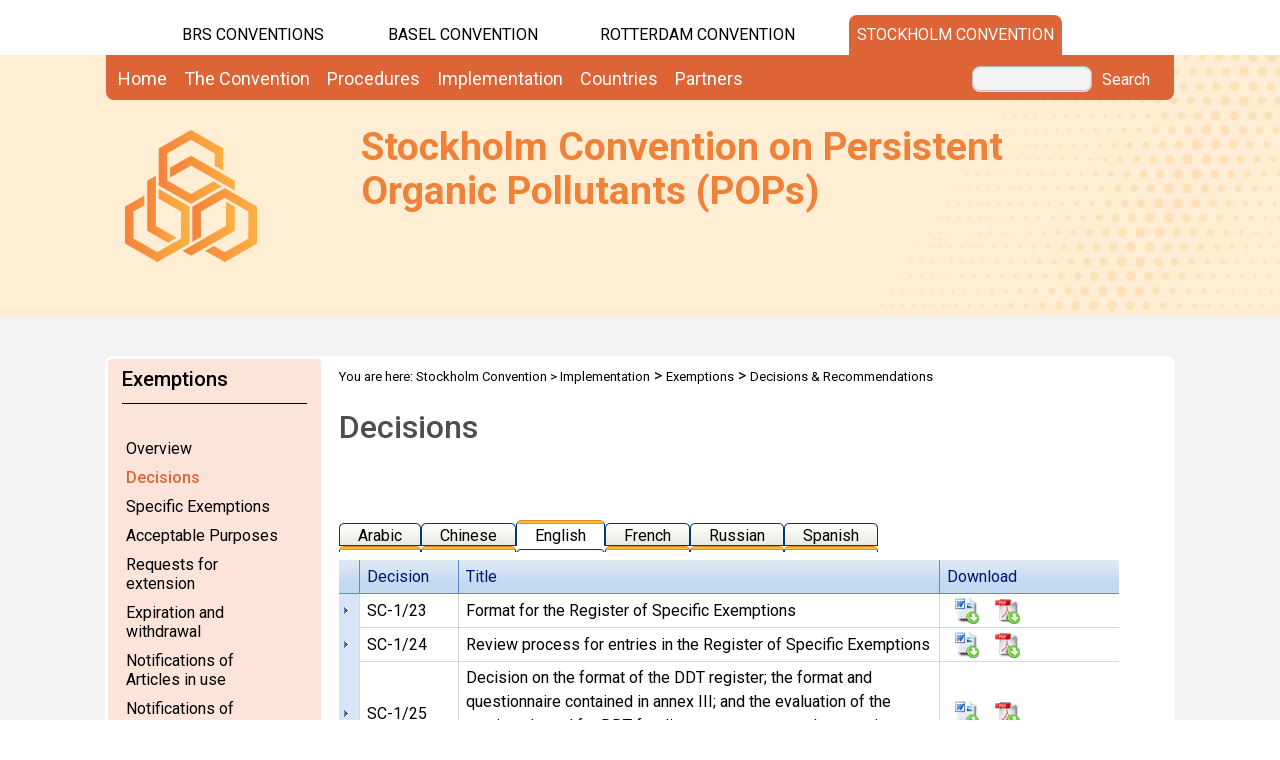

--- FILE ---
content_type: text/html; charset=utf-8
request_url: https://chm.pops.int/Implementation/Exemptions/DecisionsRecommendations/tabid/167/StyleSheetWidget
body_size: 50381
content:
<!DOCTYPE html PUBLIC "-//W3C//DTD XHTML 1.0 Transitional//EN" "http://www.w3.org/TR/xhtml1/DTD/xhtml1-transitional.dtd">
<html  xml:lang="en-GB" lang="en-GB" xmlns="http://www.w3.org/1999/xhtml">
<head id="Head"><title>
	Decisions & Recommendations
</title><meta content="text/html; charset=UTF-8" http-equiv="Content-Type" /><meta name="viewport" content="width=device-width, initial-scale=1.0" /><meta content="text/javascript" http-equiv="Content-Script-Type" /><meta content="text/css" http-equiv="Content-Style-Type" /><meta id="MetaDescription" name="DESCRIPTION" content="Decisions &amp; Recommendations on Exemptions" /><meta id="MetaKeywords" name="KEYWORDS" content="Stockholm, Convention, Persistent Organic Pollutants, POPs, chemicals, harmfull, protect, multilateral, international, treaty, unites nations, environment, Clearing, House, CHM" /><meta id="MetaCopyright" name="COPYRIGHT" content="Copyright 2019 by Stockholm Convention" /><meta id="MetaAuthor" name="AUTHOR" content="Stockholm Convention" /><meta name="RESOURCE-TYPE" content="DOCUMENT" /><meta name="DISTRIBUTION" content="GLOBAL" /><meta id="MetaRobots" name="ROBOTS" content="INDEX, FOLLOW" /><meta name="REVISIT-AFTER" content="1 DAYS" /><meta name="RATING" content="GENERAL" /><meta http-equiv="PAGE-ENTER" content="RevealTrans(Duration=0,Transition=1)" /><style id="StylePlaceholder" type="text/css"></style><link href="/DependencyHandler.axd/07ac748d77c56d9157c4006977e5de2b.543.css" type="text/css" rel="stylesheet"/><script src="/DependencyHandler.axd/33da179c8c6aad1729e82f8f542b2373.543.js" type="text/javascript"></script><link id="GoogleFonts" rel="stylesheet" type="text/css" href="https://fonts.googleapis.com/css2?family=Roboto:ital,wght@0,100;0,300;0,400;0,500;0,700;0,900;1,100;1,300;1,400;1,500;1,700;1,900&amp;display=swap" /><link id="BootStrap" rel="stylesheet" type="text/css" href="/Portals/_default/Skins/brs-gradient-boxes/lib/css/bootstrap.min.css" /><link id="GoogleIcons" rel="stylesheet" type="text/css" href="https://fonts.googleapis.com/css2?family=Material+Symbols+Outlined:opsz,wght,FILL,GRAD@24,400,0,0" /><link id="TableLayout" rel="stylesheet" type="text/css" href="../../../../../Resources/Shared/stylesheets/TableLayoutCss.css" /><meta id="ShowLeftPane"/><link rel='SHORTCUT ICON' href='/Portals/0/favicon.ico' type='image/x-icon' />     
        
			    <script type="text/javascript">
			      //var _gaq = _gaq || [];
			      //_gaq.push(['_setAccount', 'G-483HELFVW3']);
			      //_gaq.push(['_trackPageview']);
			 
			      (function() {
				    var ga = document.createElement('script'); ga.type = 'text/javascript'; ga.async = true;
				    ga.src = ('https:' == document.location.protocol ? 'https://' : 'http://') + 'www.googletagmanager.com/gtag/js?id=G-483HELFVW3';
				    var s = document.getElementsByTagName('script')[0]; s.parentNode.insertBefore(ga, s);
			      })();
            window.dataLayer = window.dataLayer || [];
            function gtag(){dataLayer.push(arguments);}
            gtag('js', new Date());
            
            gtag('config', 'G-483HELFVW3');
			    </script>
        
		  <link href="../../../../../desktopmodules/MFilesDocsV2/Skins/MFDOffice2007s/Grid.MFDOffice2007s.css" type="text/css" rel="stylesheet" /><link href="../../../../../desktopmodules/MFilesDocsV2/Skins/MFDOffice2007s/Grid.MFDOffice2007s.css" type="text/css" rel="stylesheet" /><link href="/Telerik.Web.UI.WebResource.axd?compress=1&amp;_TSM_CombinedScripts_=%3b%3bTelerik.Web.UI%2c+Version%3d2012.2.724.35%2c+Culture%3dneutral%2c+PublicKeyToken%3d121fae78165ba3d4%3aen-GB%3a3fe22950-1961-4f26-b9d4-df0df7356bf6%3aed2942d4%3a45085116%3a27c5704c%3a53e1db5a%3a8cee9284%3a9e1572d6%3bTelerik.Web.UI.Skins%2c+Version%3d2012.2.724.35%2c+Culture%3dneutral%2c+PublicKeyToken%3d121fae78165ba3d4%3aen-GB%3a801e572e-789c-4ac5-a3e3-930ce7b99940%3ae803a709%3abcc64cb8" type="text/css" rel="stylesheet" /></head>
<body id="Body">
    <form method="post" action="/Implementation/Exemptions/DecisionsRecommendations/tabid/167/StyleSheetWidget" id="Form" enctype="multipart/form-data">
<div class="aspNetHidden">
<input type="hidden" name="StylesheetManager_TSSM" id="StylesheetManager_TSSM" value="" />
<input type="hidden" name="ScriptManager_TSM" id="ScriptManager_TSM" value="" />
<input type="hidden" name="__EVENTTARGET" id="__EVENTTARGET" value="" />
<input type="hidden" name="__EVENTARGUMENT" id="__EVENTARGUMENT" value="" />
<input type="hidden" name="__VIEWSTATE_CACHEKEY" id="__VIEWSTATE_CACHEKEY" value="VS_lufbfdlpakszuu1u3ygcm4rn_639049481756727265" />
<input type="hidden" name="__VIEWSTATE" id="__VIEWSTATE" value="" />
</div>

<script type="text/javascript">
//<![CDATA[
var theForm = document.forms['Form'];
if (!theForm) {
    theForm = document.Form;
}
function __doPostBack(eventTarget, eventArgument) {
    if (!theForm.onsubmit || (theForm.onsubmit() != false)) {
        theForm.__EVENTTARGET.value = eventTarget;
        theForm.__EVENTARGUMENT.value = eventArgument;
        theForm.submit();
    }
}
//]]>
</script>


<script src="/WebResource.axd?d=POkzdP4b0DpnTzjnNYVksgQ71tWYcLAv43IS79n4t08pFQlHVsDVP6pm-LXSGZx1IVx120dB9U1LjiV10&amp;t=638286137964787378" type="text/javascript"></script>


<script type="text/javascript">
//<![CDATA[
var __cultureInfo = {"name":"en-GB","numberFormat":{"CurrencyDecimalDigits":2,"CurrencyDecimalSeparator":".","IsReadOnly":false,"CurrencyGroupSizes":[3],"NumberGroupSizes":[3],"PercentGroupSizes":[3],"CurrencyGroupSeparator":",","CurrencySymbol":"£","NaNSymbol":"NaN","CurrencyNegativePattern":1,"NumberNegativePattern":1,"PercentPositivePattern":1,"PercentNegativePattern":1,"NegativeInfinitySymbol":"-Infinity","NegativeSign":"-","NumberDecimalDigits":2,"NumberDecimalSeparator":".","NumberGroupSeparator":",","CurrencyPositivePattern":0,"PositiveInfinitySymbol":"Infinity","PositiveSign":"+","PercentDecimalDigits":2,"PercentDecimalSeparator":".","PercentGroupSeparator":",","PercentSymbol":"%","PerMilleSymbol":"‰","NativeDigits":["0","1","2","3","4","5","6","7","8","9"],"DigitSubstitution":1},"dateTimeFormat":{"AMDesignator":"AM","Calendar":{"MinSupportedDateTime":"\/Date(-62135596800000)\/","MaxSupportedDateTime":"\/Date(253402297199999)\/","AlgorithmType":1,"CalendarType":1,"Eras":[1],"TwoDigitYearMax":2029,"IsReadOnly":false},"DateSeparator":"/","FirstDayOfWeek":1,"CalendarWeekRule":2,"FullDateTimePattern":"dd MMMM yyyy HH:mm:ss","LongDatePattern":"dd MMMM yyyy","LongTimePattern":"HH:mm:ss","MonthDayPattern":"d MMMM","PMDesignator":"PM","RFC1123Pattern":"ddd, dd MMM yyyy HH\u0027:\u0027mm\u0027:\u0027ss \u0027GMT\u0027","ShortDatePattern":"dd/MM/yyyy","ShortTimePattern":"HH:mm","SortableDateTimePattern":"yyyy\u0027-\u0027MM\u0027-\u0027dd\u0027T\u0027HH\u0027:\u0027mm\u0027:\u0027ss","TimeSeparator":":","UniversalSortableDateTimePattern":"yyyy\u0027-\u0027MM\u0027-\u0027dd HH\u0027:\u0027mm\u0027:\u0027ss\u0027Z\u0027","YearMonthPattern":"MMMM yyyy","AbbreviatedDayNames":["Sun","Mon","Tue","Wed","Thu","Fri","Sat"],"ShortestDayNames":["Su","Mo","Tu","We","Th","Fr","Sa"],"DayNames":["Sunday","Monday","Tuesday","Wednesday","Thursday","Friday","Saturday"],"AbbreviatedMonthNames":["Jan","Feb","Mar","Apr","May","Jun","Jul","Aug","Sep","Oct","Nov","Dec",""],"MonthNames":["January","February","March","April","May","June","July","August","September","October","November","December",""],"IsReadOnly":false,"NativeCalendarName":"Gregorian Calendar","AbbreviatedMonthGenitiveNames":["Jan","Feb","Mar","Apr","May","Jun","Jul","Aug","Sep","Oct","Nov","Dec",""],"MonthGenitiveNames":["January","February","March","April","May","June","July","August","September","October","November","December",""]},"eras":[1,"A.D.",null,0]};//]]>
</script>

<script src="/Telerik.Web.UI.WebResource.axd?_TSM_HiddenField_=ScriptManager_TSM&amp;compress=1&amp;_TSM_CombinedScripts_=%3b%3bSystem.Web.Extensions%2c+Version%3d4.0.0.0%2c+Culture%3dneutral%2c+PublicKeyToken%3d31bf3856ad364e35%3aen-GB%3ad20f15a2-81e5-4f24-80b9-9fe501a4ce09%3aea597d4b%3ab25378d2%3bTelerik.Web.UI%2c+Version%3d2012.2.724.35%2c+Culture%3dneutral%2c+PublicKeyToken%3d121fae78165ba3d4%3aen-GB%3a3fe22950-1961-4f26-b9d4-df0df7356bf6%3a16e4e7cd%3af7645509%3a24ee1bba%3ae330518b%3a2003d0b8%3a1e771326%3ac8618e41%3aed16cbdc%3af46195d3%3a874f8ea2%3a19620875%3a39040b5c%3af85f9819%3a8e6f0d33%3a58366029" type="text/javascript"></script>
<div class="aspNetHidden">

	<input type="hidden" name="__EVENTVALIDATION" id="__EVENTVALIDATION" value="/wEdADSvVXD1oYELeveMr0vHCmYP4jcfWoh7MlbeNyTwNfR2OvYO1iD380+uQ6Ifxi9l6wCOEpisITwo3c+lGdOTfoK2ZwaOo/We67L5rMfsb0DUsTaQUiunqn5lNtFWFbsspe4wuqx2J9Ph/TdcNr/clErDgfmGJ05coqI8rhgX8wy1Q2o++8wop9zyFBFCIFHGiLgohW3odZ5ZGsDBtMJsu42ofuLifKCNcsXVEEOu/cgzrsPq/SLWHsigmfjFE1w3JQ7HGelQCAFjyVvJSIsWZ9ogATr92uVqAZkawrQiClaeXchOfyoXfbLDtXgDDUrxI3SAJwO6te1cOaV9/lJBQMjR2FeHV7CfdSfDI7DMy01eomA7Z+/RWlYOhpbrX0lUfm4XgCfUpzfmVBCJZhq0JW1IxTd6H4ss86EPMyMd9DH5CFtM7imw+KmlhmmdFd3Zxr3/KT/0TVVyU244mgH513Mq8WrXE0dDApMHpreLSyaKpfxXYRKuNGvRs/CVN2luYlEuPXXQIsLj2SHMqYT6XWi312z+8JEncL2ax7T6kDPchQf6xBvG2CCoft6BOSWmWx5D5/45UspHk25zKzXpJazz/un82ubOkIPzsfri2X0H08FsJvTWMZV272ckj9P93nAMTuIKmlmsS4qR5WwNaNPVMZgqCObUJCSQYcMpKHgxLKSWWWztIVuSfhzR4oOmhlKeiXpXvT/VsleXRFVopszmUIu+0bFQUt0l8njRQMCol7C9t2MCrwI0NQbhomvH0DJLtQ5qOI7PQpgVt2mFzHtfiw+KFpyN7F3DwC1XpU4tPqXa0L1TN7bP55pdcnTCA8qmoYtri0DYy7/a46iD152vaUNpfCJffXOVrl8IpjDLRbF8A/sC00wSNicAfgV5Pobjh7bFhOCc2li+R7TOmtbJT5Zz8YgPUYZw9Bb1/GnSNtigVy3CQDmd6fpYRt00z11HcZG4PH9ZxY5l303U3omZaJlZ79gREC1DUYFl+SOK0pb6l1f1IQHsD1HNJv1kai6BvYRpQp1tZ0HZHSuloxbQ+uRaJfysRenlqAWYaavWkVfJ82cLYuNHga3Vmj3QvawglYTgmyD61+C5CtBsuVtA7/8T2t5KbQBoAvyjQpMf1XjmULY=" />
</div>
<script type="text/javascript">
//<![CDATA[
Sys.WebForms.PageRequestManager._initialize('ScriptManager', 'Form', ['tdnn$ctr8123$ViewMFilesDocsV2$RadToolTipManager1RTMPanel','dnn_ctr8123_ViewMFilesDocsV2_RadToolTipManager1RTMPanel','tdnn$ctr8124$ViewMFilesDocsV2$RadToolTipManager1RTMPanel','dnn_ctr8124_ViewMFilesDocsV2_RadToolTipManager1RTMPanel','tdnn$ctr8123$ViewMFilesDocsV2$RadToolTipManager1RTMPanelPanel','dnn$ctr8123$ViewMFilesDocsV2$RadToolTipManager1RTMPanelPanel','tdnn$ctr8123$ViewMFilesDocsV2$rtsTmPlPanel','dnn$ctr8123$ViewMFilesDocsV2$rtsTmPlPanel','tdnn$ctr8123$ViewMFilesDocsV2$rgTmPlPanel','dnn$ctr8123$ViewMFilesDocsV2$rgTmPlPanel','tdnn$ctr8123$ViewMFilesDocsV2$lblHdrPanel','dnn$ctr8123$ViewMFilesDocsV2$lblHdrPanel','tdnn$ctr8123$ViewMFilesDocsV2$rtsDesignPanel','dnn$ctr8123$ViewMFilesDocsV2$rtsDesignPanel','tdnn$ctr8123$ViewMFilesDocsV2$rgDesignPanel','dnn$ctr8123$ViewMFilesDocsV2$rgDesignPanel','tdnn$ctr8124$ViewMFilesDocsV2$RadToolTipManager1RTMPanelPanel','dnn$ctr8124$ViewMFilesDocsV2$RadToolTipManager1RTMPanelPanel','tdnn$ctr8124$ViewMFilesDocsV2$rtsTmPlPanel','dnn$ctr8124$ViewMFilesDocsV2$rtsTmPlPanel','tdnn$ctr8124$ViewMFilesDocsV2$rgTmPlPanel','dnn$ctr8124$ViewMFilesDocsV2$rgTmPlPanel','tdnn$ctr8124$ViewMFilesDocsV2$lblHdrPanel','dnn$ctr8124$ViewMFilesDocsV2$lblHdrPanel','tdnn$ctr8124$ViewMFilesDocsV2$rtsDesignPanel','dnn$ctr8124$ViewMFilesDocsV2$rtsDesignPanel','tdnn$ctr8124$ViewMFilesDocsV2$rgDesignPanel','dnn$ctr8124$ViewMFilesDocsV2$rgDesignPanel','tdnn$ctr8123$dnn$ctr8123$ViewMFilesDocsV2_UPPanel','dnn_ctr8123_dnn$ctr8123$ViewMFilesDocsV2_UPPanel','tdnn$ctr8124$dnn$ctr8124$ViewMFilesDocsV2_UPPanel','dnn_ctr8124_dnn$ctr8124$ViewMFilesDocsV2_UPPanel','tSCRadAjaxManagerSU','SCRadAjaxManagerSU'], ['dnn$ctr8123$ViewMFilesDocsV2$RadToolTipManager1','dnn_ctr8123_ViewMFilesDocsV2_RadToolTipManager1','dnn$ctr8123$ViewMFilesDocsV2$rtsDesign','dnn_ctr8123_ViewMFilesDocsV2_rtsDesign','dnn$ctr8123$ViewMFilesDocsV2$rgDesign','dnn_ctr8123_ViewMFilesDocsV2_rgDesign','dnn$ctr8124$ViewMFilesDocsV2$RadToolTipManager1','dnn_ctr8124_ViewMFilesDocsV2_RadToolTipManager1','dnn$ctr8124$ViewMFilesDocsV2$rtsDesign','dnn_ctr8124_ViewMFilesDocsV2_rtsDesign','dnn$ctr8124$ViewMFilesDocsV2$rgDesign','dnn_ctr8124_ViewMFilesDocsV2_rgDesign'], [], 90, '');
//]]>
</script>

        <script src="/DependencyHandler.axd/4b6e2adba5ed6e68b6af7d6213802a43.543.js" type="text/javascript"></script>
        
        




    <div id="main">
        <!-- begin banner -->
        <div id="banner_body">
            <div id="banner_body_border"></div>
            <div id="header">
                <!--  Start staytop-->
                <div class="staytop">
                    <div id="header_links">
                        <div id="conventionsTabs">
                            <div id="BrsTab">
                                <a href="https://www.brsmeas.org" title="Synergies website">BRS CONVENTIONS</a>
                            </div>
                            <div id="bcTab">
                                <a href="https://www.basel.int" title="Basel Convention website">Basel Convention</a>
                            </div>
                            <div id="rcTab">
                                <a href="https://www.pic.int" title="Rotterdam Convention website">Rotterdam Convention</a>
                            </div>
                            <div id="scTab">
                                <a href="https://www.pops.int" title="Stockholm Convention website">Stockholm Convention</a>
                            </div>

                            <div class="clear"></div>
                        </div>
                        <div class="clear"></div>
                    </div>
                    <div id="menu_bgrd">
                        <div id="menu_bar">
                            <div id="main_menu" class="mainNavigation">
                                <div id="dnn_DNNMenu_Panel1">

</div>
<div id="dnn_DNNMenu_RadMenu1" class="RadMenu RadMenu_">
	<!-- 2012.2.724.35 --><ul class="rmRootGroup rmHorizontal">
		<li class="rmItem rmFirst"><a href="https://chm.pops.int/Home/tabid/10001/Default.aspx" class="rmLink rmRootLink"><span class="rmText">Home</span></a></li><li class="rmItem "><a href="#" class="rmLink rmRootLink"><span class="rmText">The Convention</span></a><div class="rmSlide">
			<ul class="rmMultiColumn">
				<li class="rmGroupColumn rmFirstGroupColumn"><ul class="rmVertical rmGroup rmLevel1 rmMultiGroup">
					<li class="rmItem rmFirst rmTemplate"><div class="rmText">
						<span><a href="https://chm.pops.int/TheConvention/Overview/tabid/3351/Default.aspx">Overview</a></span><ul Class='rmLevel2ChildList'><li><a href='https://chm.pops.int/TheConvention/Overview/TextoftheConvention/tabid/2232/Default.aspx' Class = 'rmLink' >Text of the Convention</a></li><li><a href='https://chm.pops.int/TheConvention/Overview/20thAnniversary/tabid/8966/Default.aspx' Class = 'rmLink' >20th Anniversary</a></li><li><a href='https://chm.pops.int/TheConvention/Overview/History/Overview/tabid/3549/Default.aspx' Class = 'rmLink' >History</a></li></ul>
					</div></li><li class="rmItem  rmTemplate"><div class="rmText">
						<span><a href="https://chm.pops.int/TheConvention/Amendments/Overview/tabid/7908/Default.aspx">Amendments</a></span><ul Class='rmLevel2ChildList'><li><a href='https://chm.pops.int/TheConvention/Amendments/Overview/tabid/7908/Default.aspx' Class = 'rmLink' >Overview</a></li><li><a href='https://chm.pops.int/TheConvention/Amendments/Proposedamendments/tabid/7909/Default.aspx' Class = 'rmLink' >Proposed amendments</a></li></ul>
					</div></li><li class="rmItem  rmTemplate"><div class="rmText">
						<span><a href="https://chm.pops.int/TheConvention/LegalMatters/LegalMattersFAQs/tabid/2152/Default.aspx">Legal Matters</a></span>
					</div></li><li class="rmItem rmLast rmTemplate"><div class="rmText">
						<span><a href="https://chm.pops.int/TheConvention/ThePOPs/tabid/673/Default.aspx">The POPs</a></span><ul Class='rmLevel2ChildList'><li><a href='https://chm.pops.int/TheConvention/ThePOPs/AllPOPs/tabid/2509/Default.aspx' Class = 'rmLink' >All POPs</a></li><li><a href='https://chm.pops.int/TheConvention/ThePOPs/The12InitialPOPs/tabid/296/Default.aspx' Class = 'rmLink' >The 12 Initial POPs</a></li><li><a href='https://chm.pops.int/TheConvention/ThePOPs/TheNewPOPs/tabid/2511/Default.aspx' Class = 'rmLink' >The New POPs</a></li><li><a href='https://chm.pops.int/TheConvention/ThePOPs/ChemicalsProposedforListing/tabid/2510/Default.aspx' Class = 'rmLink' >Chemicals Proposed for Listing</a></li></ul>
					</div></li>
				</ul></li><li class="rmGroupColumn"><ul class="rmVertical rmGroup rmLevel1 rmMultiGroup">
					<li class="rmItem rmFirst rmTemplate"><div class="rmText">
						<span><a href="https://chm.pops.int/TheConvention/ConferenceoftheParties/OverviewandMandate/tabid/578/Default.aspx">Conference of the Parties</a></span><ul Class='rmLevel2ChildList'><li><a href='https://chm.pops.int/TheConvention/ConferenceoftheParties/OverviewandMandate/tabid/578/Default.aspx' Class = 'rmLink' >Overview and Mandate</a></li><li><a href='https://chm.pops.int/TheConvention/ConferenceoftheParties/Bureau/tabid/579/Default.aspx' Class = 'rmLink' >Bureau</a></li><li><a href='https://chm.pops.int/TheConvention/ConferenceoftheParties/RulesofProcedure/tabid/2411/Default.aspx' Class = 'rmLink' >Rules of Procedure</a></li><li><a href='https://chm.pops.int/TheConvention/ConferenceoftheParties/Meetings/COP13/tabid/10437/Default.aspx' Class = 'rmLink' >Meetings</a></li><li><a href='https://chm.pops.int/TheConvention/ConferenceoftheParties/ReportsandDecisions/tabid/208/Default.aspx' Class = 'rmLink' >Reports and Decisions</a></li><li><a href='https://chm.pops.int/TheConvention/ConferenceoftheParties/Meetings/COP12/FollowuptoCOP12/tabid/10260/Default.aspx' Class = 'rmLink' >Call for Information</a></li></ul>
					</div></li><li class="rmItem  rmTemplate"><div class="rmText">
						<span><a href="https://chm.pops.int/TheConvention/POPsReviewCommittee/OverviewandMandate/tabid/2806/Default.aspx">POPs Review Committee</a></span><ul Class='rmLevel2ChildList'><li><a href='https://chm.pops.int/TheConvention/POPsReviewCommittee/OverviewandMandate/tabid/2806/Default.aspx' Class = 'rmLink' >Overview and Mandate</a></li><li><a href='https://chm.pops.int/TheConvention/POPsReviewCommittee/Membership/tabid/2808/Default.aspx' Class = 'rmLink' >Membership</a></li><li><a href='https://chm.pops.int/TheConvention/POPsReviewCommittee/Meetings/POPRC21/tabid/10272/Default.aspx' Class = 'rmLink' >Meetings</a></li><li><a href='https://chm.pops.int/TheConvention/POPsReviewCommittee/ReportsandDecisions/tabid/3309/Default.aspx' Class = 'rmLink' >Reports and Decisions</a></li><li><a href='https://chm.pops.int/TheConvention/POPsReviewCommittee/Recommendations/tabid/243/Default.aspx' Class = 'rmLink' >Recommendations</a></li><li><a href='https://chm.pops.int/TheConvention/POPsReviewCommittee/Meetings/POPRC21/POPRC21Followup/tabid/10377/Default.aspx' Class = 'rmLink' >Call for information</a></li><li><a href='https://chm.pops.int/TheConvention/POPsReviewCommittee/Guidance/tabid/345/Default.aspx' Class = 'rmLink' >Guidance</a></li></ul>
					</div></li><li class="rmItem rmLast rmTemplate"><div class="rmText">
						<span><a href="https://chm.pops.int/TheConvention/ComplianceCommittee/Overview/tabid/61/Default.aspx">Compliance Committee</a></span><ul Class='rmLevel2ChildList'><li><a href='https://chm.pops.int/TheConvention/ComplianceCommittee/Mandate/tabid/9586/Default.aspx' Class = 'rmLink' >Mandate</a></li><li><a href='https://chm.pops.int/TheConvention/ComplianceCommittee/Membership/tabid/10282/Default.aspx' Class = 'rmLink' >Membership</a></li><li><a href='https://chm.pops.int/TheConvention/ComplianceCommittee/Workprogramme/tabid/10283/Default.aspx' Class = 'rmLink' >Work programme</a></li><li><a href='https://chm.pops.int/TheConvention/ComplianceCommittee/Meetings/CC2/tabid/10447/Default.aspx' Class = 'rmLink' >Meetings</a></li></ul>
					</div></li>
				</ul></li><li class="rmGroupColumn"><ul class="rmVertical rmGroup rmLevel1 rmMultiGroup">
					<li class="rmItem rmFirst rmTemplate"><div class="rmText">
						<span><a href="https://chm.pops.int/TheConvention/FinanceBudget/TrustFund/tabid/2956/Default.aspx">Finance & Budget</a></span><ul Class='rmLevel2ChildList'><li><a href='https://chm.pops.int/TheConvention/FinanceBudget/Arrears/tabid/7684/Default.aspx' Class = 'rmLink' >Arrears</a></li><li><a href='https://chm.pops.int/TheConvention/FinanceBudget/TrustFund/2025TrustFund/tabid/10186/Default.aspx' Class = 'rmLink' >Trust Fund</a></li><li><a href='https://chm.pops.int/TheConvention/FinanceBudget/SpecialVoluntaryTrustFund/2024SpecialVoluntaryTrust/tabid/9813/Default.aspx' Class = 'rmLink' >Special Voluntary Trust Fund</a></li></ul>
					</div></li><li class="rmItem  rmTemplate"><div class="rmText">
						<span><a href="http://synergies.pops.int">Synergies</a></span>
					</div></li><li class="rmItem rmLast rmTemplate"><div class="rmText">
						<span><a href="https://chm.pops.int/TheConvention/Communications/tabid/3391/Default.aspx">Communications</a></span>
					</div></li>
				</ul></li>
			</ul>
		</div></li><li class="rmItem "><a href="#" class="rmLink rmRootLink"><span class="rmText">Procedures</span></a><div class="rmSlide">
			<ul class="rmMultiColumn">
				<li class="rmGroupColumn rmFirstGroupColumn"><ul class="rmVertical rmGroup rmLevel1 rmMultiGroup">
					<li class="rmItem rmFirst rmTemplate"><div class="rmText">
						<span><a href="https://chm.pops.int/Procedures/Exemptionsandacceptablepurposes/tabid/4646/Default.aspx">Exemptions and acceptable purposes</a></span>
					</div></li><li class="rmItem  rmTemplate"><div class="rmText">
						<span><a href="https://chm.pops.int/Procedures/Articlesinuseandclosedsystem/tabid/4647/Default.aspx">Articles in use and closed-system</a></span>
					</div></li><li class="rmItem rmLast rmTemplate"><div class="rmText">
						<span><a href="https://chm.pops.int/Procedures/ExporttoanonPartyState/tabid/3349/Default.aspx">Export to a non-Party State</a></span>
					</div></li>
				</ul></li><li class="rmGroupColumn"><ul class="rmVertical rmGroup rmLevel1 rmMultiGroup">
					<li class="rmItem rmFirst rmTemplate"><div class="rmText">
						<span><a href="https://chm.pops.int/Procedures/Declarationofconflictsofinterest/tabid/3471/Default.aspx">Declaration of conflicts of interest</a></span>
					</div></li><li class="rmItem rmLast rmTemplate"><div class="rmText">
						<span><a href="https://chm.pops.int/Procedures/AdmissionofObservers/tabid/3676/Default.aspx">Admission of Observers</a></span>
					</div></li>
				</ul></li><li class="rmGroupColumn"><ul class="rmVertical rmGroup rmLevel1 rmMultiGroup">
					<li class="rmItem rmFirst rmTemplate"><div class="rmText">
						<span><a href="https://chm.pops.int/Procedures/NationalFocalPoint/tabid/3279/Default.aspx">National Focal Point</a></span>
					</div></li><li class="rmItem rmLast rmTemplate"><div class="rmText">
						<span><a href="https://chm.pops.int/Procedures/OfficialContactPoint/tabid/3278/Default.aspx">Official Contact Point</a></span>
					</div></li>
				</ul></li>
			</ul>
		</div></li><li class="rmItem "><a href="#" class="rmLink rmRootLink"><span class="rmText">Implementation</span></a><div class="rmSlide">
			<ul class="rmMultiColumn">
				<li class="rmGroupColumn rmFirstGroupColumn"><ul class="rmVertical rmGroup rmLevel1 rmMultiGroup">
					<li class="rmItem rmFirst rmTemplate"><div class="rmText">
						<span><a href="https://chm.pops.int/Implementation/ProgrammeofWork/tabid/6247/Default.aspx">Programme of Work</a></span>
					</div></li><li class="rmItem  rmTemplate"><div class="rmText">
						<span><a href="https://chm.pops.int/Implementation/Alternatives/Overview/tabid/5834/Default.aspx">Alternatives</a></span>
					</div></li><li class="rmItem  rmTemplate"><div class="rmText">
						<span><a href="https://chm.pops.int/Implementation/BATandBEP/Overview/tabid/9636/Default.aspx">BAT and BEP</a></span><ul Class='rmLevel2ChildList'><li><a href='https://chm.pops.int/Implementation/BATandBEP/IntentionalPOPsreleases/Overview/tabid/9643/Default.aspx' Class = 'rmLink' >Intentional POPs releases</a></li><li><a href='https://chm.pops.int/Implementation/BATandBEP/ReleasesfromunintentionalPOPs/Overview/tabid/9646/Default.aspx' Class = 'rmLink' >Releases from unintentional POPs</a></li><li><a href='https://chm.pops.int/Implementation/BATandBEP/POPscontaminatedsites/Overview/tabid/9648/Default.aspx' Class = 'rmLink' >POPs contaminated sites</a></li><li><a href='https://chm.pops.int/Implementation/BATandBEP/JointToolkitandexpertroster/Overview/tabid/9650/Default.aspx' Class = 'rmLink' >Joint Toolkit and expert roster</a></li></ul>
					</div></li><li class="rmItem  rmTemplate"><div class="rmText">
						<span><a href="https://chm.pops.int/Implementation/Compliance/OverviewandMandate/tabid/10286/Default.aspx">Compliance</a></span>
					</div></li><li class="rmItem  rmTemplate"><div class="rmText">
						<span><a href="https://chm.pops.int/Implementation/EffectivenessEvaluation/Overview/tabid/369/Default.aspx">Effectiveness Evaluation</a></span>
					</div></li><li class="rmItem rmLast rmTemplate"><div class="rmText">
						<span><a href="https://chm.pops.int/Implementation/Exemptions/Overview/tabid/789/Default.aspx">Exemptions</a></span><ul Class='rmLevel2ChildList'><li><a href='https://chm.pops.int/Implementation/Exemptions/SpecificExemptions/tabid/1133/Default.aspx' Class = 'rmLink' >Specific Exemptions</a></li><li><a href='https://chm.pops.int/Implementation/Exemptions/AcceptablePurposes/tabid/793/Default.aspx' Class = 'rmLink' >Acceptable Purposes</a></li><li><a href='https://chm.pops.int/Implementation/Exemptions/Requestsforextensionofanexemption/tabid/9978/Default.aspx' Class = 'rmLink' >Requests for extension of an exemption</a></li><li><a href='https://chm.pops.int/Implementation/Exemptions/Articlesinuse/tabid/452/Default.aspx' Class = 'rmLink' >Articles in use</a></li><li><a href='https://chm.pops.int/Implementation/Exemptions/Closedsystemsitelimited/tabid/453/Default.aspx' Class = 'rmLink' >Closed-system site limited</a></li></ul>
					</div></li>
				</ul></li><li class="rmGroupColumn"><ul class="rmVertical rmGroup rmLevel1 rmMultiGroup">
					<li class="rmItem rmFirst rmTemplate"><div class="rmText">
						<span><a href="https://chm.pops.int/Implementation/FinancialMechanism/Overview/tabid/677/Default.aspx">Financial Mechanism</a></span><ul Class='rmLevel2ChildList'><li><a href='https://chm.pops.int/Implementation/FinancialMechanism/Guidance/tabid/682/Default.aspx' Class = 'rmLink' >Guidance</a></li><li><a href='https://chm.pops.int/Implementation/FinancialMechanism/FinancialNeedsAssessment/tabid/3704/Default.aspx' Class = 'rmLink' >Financial Needs Assessment</a></li><li><a href='https://chm.pops.int/Implementation/FinancialMechanism/Reviewofthefinancialmechanism/tabid/10125/Default.aspx' Class = 'rmLink' >Review of the financial mechanism</a></li><li><a href='https://chm.pops.int/Implementation/FinancialMechanism/GEFreport/tabid/10124/Default.aspx' Class = 'rmLink' >GEF report</a></li></ul>
					</div></li><li class="rmItem  rmTemplate"><div class="rmText">
						<span><a href="https://chm.pops.int/Implementation/GlobalMonitoringPlan/Overview/tabid/83/Default.aspx">Global Monitoring Plan</a></span>
					</div></li><li class="rmItem  rmTemplate"><div class="rmText">
						<span><a href="https://chm.pops.int/Implementation/ImportandexportofPOPs/Overview/tabid/4455/Default.aspx">Import and export of POPs</a></span>
					</div></li><li class="rmItem  rmTemplate"><div class="rmText">
						<span><a href="https://chm.pops.int/Implementation/NationalImplementationPlans/Overview/tabid/565/Default.aspx">National Implementation Plans</a></span><ul Class='rmLevel2ChildList'><li><a href='https://chm.pops.int/Implementation/NationalImplementationPlans/FollowuptoCOP12/tabid/10471/Default.aspx' Class = 'rmLink' >Follow-up to COP-12</a></li><li><a href='https://chm.pops.int/Implementation/NationalImplementationPlans/FollowuptoCOP11/tabid/9769/Default.aspx' Class = 'rmLink' >Follow-up to COP-11</a></li><li><a href='https://chm.pops.int/Implementation/NationalImplementationPlans/NIPTransmission/tabid/253/Default.aspx' Class = 'rmLink' >NIP Transmission</a></li><li><a href='https://chm.pops.int/Implementation/NationalImplementationPlans/Guidance/tabid/7730/Default.aspx' Class = 'rmLink' >Guidance</a></li><li><a href='https://chm.pops.int/Implementation/NationalImplementationPlans/Workshops/tabid/2652/Default.aspx' Class = 'rmLink' >Workshops</a></li></ul>
					</div></li><li class="rmItem  rmTemplate"><div class="rmText">
						<span><a href="https://chm.pops.int/Implementation/POPsinarticles/Overview/tabid/2437/Default.aspx">POPs in articles</a></span>
					</div></li><li class="rmItem rmLast rmTemplate"><div class="rmText">
						<span><a href="https://chm.pops.int/Implementation/BATandBEP/ReleasesfromunintentionalPOPs/Overview/tabid/9646/Default.aspx">Unintentional POPs</a></span>
					</div></li>
				</ul></li><li class="rmGroupColumn"><ul class="rmVertical rmGroup rmLevel1 rmMultiGroup">
					<li class="rmItem rmFirst rmTemplate"><div class="rmText">
						<span><a href="https://chm.pops.int/Implementation/WasteStockpiles/Overview/tabid/446/Default.aspx">Waste & Stockpiles</a></span>
					</div></li><li class="rmItem  rmTemplate"><div class="rmText">
						<span><a href="https://chm.pops.int/Implementation/IndustrialPOPs/tabid/5360/Default.aspx">Industrial POPs</a></span><ul Class='rmLevel2ChildList'><li><a href='https://chm.pops.int/Implementation/IndustrialPOPs/PCB/Overview/tabid/273/Default.aspx' Class = 'rmLink' >PCB</a></li><li><a href='https://chm.pops.int/Implementation/IndustrialPOPs/PFAS/Overview/tabid/5221/Default.aspx' Class = 'rmLink' >PFAS</a></li><li><a href='https://chm.pops.int/Implementation/IndustrialPOPs/BDEs/Overview/tabid/5371/Default.aspx' Class = 'rmLink' >BDEs</a></li><li><a href='https://chm.pops.int/Implementation/IndustrialPOPs/HBCD/Overview/tabid/7410/Default.aspx' Class = 'rmLink' >HBCD</a></li></ul>
					</div></li><li class="rmItem  rmTemplate"><div class="rmText">
						<span><a href="https://chm.pops.int/Implementation/PesticidePOPs/tabid/5359/Default.aspx">Pesticide POPs</a></span><ul Class='rmLevel2ChildList'><li><a href='https://chm.pops.int/Implementation/PesticidePOPs/DDT/DDToverview/Overview/tabid/378/Default.aspx' Class = 'rmLink' >DDT</a></li><li><a href='https://chm.pops.int/Implementation/PesticidePOPs/Endosulfan/Overview/tabid/5362/Default.aspx' Class = 'rmLink' >Endosulfan</a></li><li><a href='https://chm.pops.int/Implementation/PesticidePOPs/PCP/Overview/tabid/7983/Default.aspx' Class = 'rmLink' >PCP</a></li></ul>
					</div></li><li class="rmItem  rmTemplate"><div class="rmText">
						<span><a href="https://chm.pops.int/Implementation/TechnicalAssistance/Overview/tabid/10147/Default.aspx">Technical Assistance</a></span><ul Class='rmLevel2ChildList'><li><a href='https://www.brsmeas.org/Implementation/TechnicalAssistance/NeedsAssessment/tabid/4898/language/en-US/Default.aspx' Class = 'rmLink' >Needs Assessment</a></li><li><a href='https://www.brsmeas.org/Implementation/TechnicalAssistance/Technicalassistanceplan/tabid/8495/language/en-US/Default.aspx' Class = 'rmLink' >Technical assistance plan</a></li><li><a href='https://www.brsmeas.org/Implementation/TechnicalAssistance/RegionalCentres/tabid/2636/language/en-US/Default.aspx' Class = 'rmLink' >Regional Centres</a></li><li><a href='https://chm.pops.int/Implementation/TechnicalAssistance/Webinars/WebinarsLibrary/tabid/4218/Default.aspx' Class = 'rmLink' >Webinars</a></li><li><a href='https://chm.pops.int/Implementation/TechnicalAssistance/Workshops/Workshops/tabid/2318/Default.aspx' Class = 'rmLink' >Workshops</a></li><li><a href='https://chm.pops.int/Implementation/TechnicalAssistance/Tools/ElectronicTools/tabid/4877/Default.aspx' Class = 'rmLink' >Tools</a></li><li><a href='https://www.brsmeas.org/MediaHub/Publications/Factsheets/tabid/9152/language/en-US/Default.aspx' Class = 'rmLink' >Publications</a></li></ul>
					</div></li><li class="rmItem  rmTemplate"><div class="rmText">
						<span><a href="https://chm.pops.int/Implementation/PublicAwareness/NewsFeatures/tabid/3204/Default.aspx">Public Awareness</a></span>
					</div></li><li class="rmItem rmLast rmTemplate"><div class="rmText">
						<span><a href="https://www.brsmeas.org/MediaHub/Publications/ScientificandTechnicalPublications/tabid/3790/language/en-US/Default.aspx">Publications</a></span>
					</div></li>
				</ul></li>
			</ul>
		</div></li><li class="rmItem "><a href="#" class="rmLink rmRootLink"><span class="rmText">Countries</span></a><div class="rmSlide">
			<ul class="rmMultiColumn">
				<li class="rmGroupColumn rmFirstGroupColumn"><ul class="rmVertical rmGroup rmLevel1 rmMultiGroup">
					<li class="rmItem rmFirst rmTemplate"><div class="rmText">
						<span><a href="https://chm.pops.int/Countries/StatusofRatifications/Overview/tabid/3484/Default.aspx">Status of Ratifications</a></span><ul Class='rmLevel2ChildList'><li><a href='https://chm.pops.int/Countries/StatusofRatifications/PartiesandSignatoires/tabid/4500/Default.aspx' Class = 'rmLink' >Parties and Signatoires</a></li><li><a href='https://chm.pops.int/Countries/StatusofRatifications/Amendmentstoannexes/tabid/3486/Default.aspx' Class = 'rmLink' >Amendments to annexes</a></li></ul>
					</div></li><li class="rmItem rmLast rmTemplate"><div class="rmText">
						<span><a href="https://chm.pops.int/Countries/CountryContacts/tabid/304/Default.aspx">Country Contacts</a></span>
					</div></li>
				</ul></li><li class="rmGroupColumn"><ul class="rmVertical rmGroup rmLevel1 rmMultiGroup">
					<li class="rmItem rmFirst rmTemplate"><div class="rmText">
						<span><a href="https://chm.pops.int/Countries/ExporttoanonPartyState/tabid/6101/Default.aspx">Export to a non-Party State</a></span>
					</div></li><li class="rmItem rmLast rmTemplate"><div class="rmText">
						<span><a href="https://chm.pops.int/Countries/CountryProfiles/tabid/4501/Default.aspx">Country Profiles</a></span>
					</div></li>
				</ul></li><li class="rmGroupColumn"><ul class="rmVertical rmGroup rmLevel1 rmMultiGroup">
					<li class="rmItem rmFirst rmLast rmTemplate"><div class="rmText">
						<span><a href="https://chm.pops.int/Countries/Reporting/OverviewandMandate/tabid/746/Default.aspx">Reporting</a></span><ul Class='rmLevel2ChildList'><li><a href='https://chm.pops.int/Countries/Reporting/Smallintersessionalworkinggroup/tabid/6228/Default.aspx' Class = 'rmLink' >Small intersessional working group</a></li><li><a href='https://chm.pops.int/Countries/Reporting/NationalReports/tabid/3668/Default.aspx' Class = 'rmLink' >National Reports</a></li><li><a href='https://chm.pops.int/Countries/Reporting/ElectronicReportingSystem/tabid/3669/Default.aspx' Class = 'rmLink' >Electronic Reporting System</a></li><li><a href='https://chm.pops.int/Countries/Reporting/DatavisualizationReportingDashboard/tabid/7477/Default.aspx' Class = 'rmLink' >Data visualization - Reporting Dashboard</a></li><li><a href='https://chm.pops.int/Countries/Reporting/Workshops/tabid/4280/Default.aspx' Class = 'rmLink' >Workshops</a></li><li><a href='https://chm.pops.int/Countries/Reporting/Guidance/tabid/3670/Default.aspx' Class = 'rmLink' >Guidance</a></li></ul>
					</div></li>
				</ul></li>
			</ul>
		</div></li><li class="rmItem rmLast"><a href="#" class="rmLink rmRootLink"><span class="rmText">Partners</span></a><div class="rmSlide">
			<ul class="rmMultiColumn">
				<li class="rmGroupColumn rmFirstGroupColumn"><ul class="rmVertical rmGroup rmLevel1 rmMultiGroup">
					<li class="rmItem rmFirst rmTemplate"><div class="rmText">
						<span><a href="https://chm.pops.int/Partners/UNEP/Overview/tabid/255/Default.aspx">UNEP</a></span>
					</div></li><li class="rmItem  rmTemplate"><div class="rmText">
						<span><a href="https://chm.pops.int/Partners/RegionalCentres/Overview/tabid/425/Default.aspx">Regional Centres</a></span>
					</div></li><li class="rmItem rmLast rmTemplate"><div class="rmText">
						<span><a href="https://chm.pops.int/Partners/FAO/tabid/293/Default.aspx">FAO</a></span>
					</div></li>
				</ul></li><li class="rmGroupColumn"><ul class="rmVertical rmGroup rmLevel1 rmMultiGroup">
					<li class="rmItem rmFirst rmTemplate"><div class="rmText">
						<span><a href="https://chm.pops.int/Partners/MEAs/MinamataConvention/tabid/4146/Default.aspx">MEAs</a></span>
					</div></li><li class="rmItem  rmTemplate"><div class="rmText">
						<span><a href="https://chm.pops.int/Partners/IGOs/GEF/tabid/4153/Default.aspx">IGOs</a></span>
					</div></li><li class="rmItem rmLast rmTemplate"><div class="rmText">
						<span><a href="https://chm.pops.int/Partners/BusinessandIndustry/tabid/298/Default.aspx">Business and Industry</a></span>
					</div></li>
				</ul></li><li class="rmGroupColumn"><ul class="rmVertical rmGroup rmLevel1 rmMultiGroup">
					<li class="rmItem rmFirst rmTemplate"><div class="rmText">
						<span><a href="https://chm.pops.int/Partners/NGOs/tabid/294/Default.aspx">NGOs</a></span>
					</div></li><li class="rmItem rmLast rmTemplate"><div class="rmText">
						<span><a href="https://chm.pops.int/Partners/AcademiaandResearch/tabid/297/Default.aspx">Academia and Research</a></span>
					</div></li>
				</ul></li>
			</ul>
		</div></li>
	</ul><input id="dnn_DNNMenu_RadMenu1_ClientState" name="dnn_DNNMenu_RadMenu1_ClientState" type="hidden" />
</div>

                            </div>
                            <div id="search"><span id="dnn_dnnSEARCH_ClassicSearch">
  
  
  <input name="dnn$dnnSEARCH$txtSearch" type="text" maxlength="255" size="20" id="dnn_dnnSEARCH_txtSearch" class="NormalTextBox" onkeydown="return __dnn_KeyDown(&#39;13&#39;, &#39;javascript:__doPostBack(%27dnn$dnnSEARCH$cmdSearch%27,%27%27)&#39;, event);" />&nbsp;
  <a id="dnn_dnnSEARCH_cmdSearch" class="btnSearch" href="javascript:__doPostBack(&#39;dnn$dnnSEARCH$cmdSearch&#39;,&#39;&#39;)">Search</a>
</span>


</div>
                            <div class="clear"></div>
                        </div>
                    </div>
                </div>
                <!--  End staytop-->
                <div id="menu_bar_mobile">
                    <nav class="navbar navbar-expand-lg bg-body-tertiary">
                        <div class="container-fluid">
                            <div class="navbar-brand RcBrand">Rotterdam Convention</div>
                            <div class="navbar-brand BcBrand">Basel Convention</div>
                            <div class="navbar-brand ScBrand">Stockholm Convention</div>
                            <div class="navbar-brand BrsBrand">BRS CONVENTIONS</div>

                            <button class="navbar-toggler" type="button" data-bs-toggle="collapse" data-bs-target="#navbarNavDropdown" aria-controls="navbarNavDropdown" aria-expanded="false" aria-label="Toggle navigation">
                                <span class="navbar-toggler-icon"></span>
                            </button>

                            <div class="collapse navbar-collapse" id="navbarNavDropdown">
                                <div class="mobilelogo"></div>
                                <div id="mobile_menu_header">
                                    <span class="mobile_head_links">
                                        <a href="https://www.brsmeas.org" class="BrsBrand" title="Synergies website" id="lnkSynergiesTab">BRS CONVENTIONS</a>
                                        <a href="https://www.basel.int" class="BcBrand" title="Basel Convention website">Basel Convention</a>
                                        <a href="https://www.pic.int" class="RcBrand" title="Rotterdam Convention website">Rotterdam Convention</a>
                                        <a href="https://chm.pops.int" class="ScBrand" title="Stockholm Convention website">Stockholm Convention</a>

                                    </span>
                                </div>
                                <hr />
                                <!-- DDRmenu v02.00.01 - bootstrapNav template --><div class="MobileMenu"  id="MyMobileMenu">
<ul>

	<li>
	
		<a href="https://chm.pops.int/Home/tabid/10001/Default.aspx" >Home</a>
	
	</li>

	<li>
			
		<a href="#" >The Convention</a>
	
	    <ul>
	    
	<!-- NODE SUB 1 -->
	<li>
				
			<a href="#"  >Overview</a>
		
		    <ul>
			<li class="">
				<a href="https://chm.pops.int/TheConvention/Overview/tabid/3351/Default.aspx" >Overview</a>
			</li>

			
	<!-- NODE SUB 2 -->
	<li class="">
		<a href="https://chm.pops.int/TheConvention/Overview/TextoftheConvention/tabid/2232/Default.aspx" >Text of the Convention</a>
	</li>

	<!-- NODE SUB 2 -->
	<li class="">
		<a href="https://chm.pops.int/TheConvention/Overview/20thAnniversary/tabid/8966/Default.aspx" >20th Anniversary</a>
	</li>

	<!-- NODE SUB 2 -->
	<li class="">
		<a href="https://chm.pops.int/TheConvention/Overview/History/Overview/tabid/3549/Default.aspx" >History</a>
	</li>


		    </ul>
		
	</li>

	<!-- NODE SUB 1 -->
	<li>
				
			<a href="#"  >Amendments</a>
		
		    <ul>
			<li class="">
				<a href="https://chm.pops.int/TheConvention/Amendments/Overview/tabid/7908/Default.aspx" >Amendments</a>
			</li>

			
	<!-- NODE SUB 2 -->
	<li class="">
		<a href="https://chm.pops.int/TheConvention/Amendments/Overview/tabid/7908/Default.aspx" >Overview</a>
	</li>

	<!-- NODE SUB 2 -->
	<li class="">
		<a href="https://chm.pops.int/TheConvention/Amendments/Proposedamendments/tabid/7909/Default.aspx" >Proposed amendments</a>
	</li>


		    </ul>
		
	</li>

	<!-- NODE SUB 1 -->
	<li>
		
			<a href="https://chm.pops.int/TheConvention/LegalMatters/LegalMattersFAQs/tabid/2152/Default.aspx"  >Legal Matters</a>
		
	</li>

	<!-- NODE SUB 1 -->
	<li>
				
			<a href="#"  >The POPs</a>
		
		    <ul>
			<li class="">
				<a href="https://chm.pops.int/TheConvention/ThePOPs/tabid/673/Default.aspx" >The POPs</a>
			</li>

			
	<!-- NODE SUB 2 -->
	<li class="">
		<a href="https://chm.pops.int/TheConvention/ThePOPs/AllPOPs/tabid/2509/Default.aspx" >All POPs</a>
	</li>

	<!-- NODE SUB 2 -->
	<li class="">
		<a href="https://chm.pops.int/TheConvention/ThePOPs/The12InitialPOPs/tabid/296/Default.aspx" >The 12 Initial POPs</a>
	</li>

	<!-- NODE SUB 2 -->
	<li class="">
		<a href="https://chm.pops.int/TheConvention/ThePOPs/TheNewPOPs/tabid/2511/Default.aspx" >The New POPs</a>
	</li>

	<!-- NODE SUB 2 -->
	<li class="">
		<a href="https://chm.pops.int/TheConvention/ThePOPs/ChemicalsProposedforListing/tabid/2510/Default.aspx" >Chemicals Proposed for Listing</a>
	</li>


		    </ul>
		
	</li>

	<!-- NODE SUB 1 -->
	<li>
				
			<a href="#"  >Conference of the Parties</a>
		
		    <ul>
			<li class="">
				<a href="https://chm.pops.int/TheConvention/ConferenceoftheParties/OverviewandMandate/tabid/578/Default.aspx" >Conference of the Parties</a>
			</li>

			
	<!-- NODE SUB 2 -->
	<li class="">
		<a href="https://chm.pops.int/TheConvention/ConferenceoftheParties/OverviewandMandate/tabid/578/Default.aspx" >Overview and Mandate</a>
	</li>

	<!-- NODE SUB 2 -->
	<li class="">
		<a href="https://chm.pops.int/TheConvention/ConferenceoftheParties/Bureau/tabid/579/Default.aspx" >Bureau</a>
	</li>

	<!-- NODE SUB 2 -->
	<li class="">
		<a href="https://chm.pops.int/TheConvention/ConferenceoftheParties/RulesofProcedure/tabid/2411/Default.aspx" >Rules of Procedure</a>
	</li>

	<!-- NODE SUB 2 -->
	<li class="">
		<a href="https://chm.pops.int/TheConvention/ConferenceoftheParties/Meetings/COP13/tabid/10437/Default.aspx" >Meetings</a>
	</li>

	<!-- NODE SUB 2 -->
	<li class="">
		<a href="https://chm.pops.int/TheConvention/ConferenceoftheParties/ReportsandDecisions/tabid/208/Default.aspx" >Reports and Decisions</a>
	</li>

	<!-- NODE SUB 2 -->
	<li class="">
		<a href="https://chm.pops.int/TheConvention/ConferenceoftheParties/Meetings/COP12/FollowuptoCOP12/tabid/10260/Default.aspx" >Call for Information</a>
	</li>


		    </ul>
		
	</li>

	<!-- NODE SUB 1 -->
	<li>
				
			<a href="#"  >POPs Review Committee</a>
		
		    <ul>
			<li class="">
				<a href="https://chm.pops.int/TheConvention/POPsReviewCommittee/OverviewandMandate/tabid/2806/Default.aspx" >POPs Review Committee</a>
			</li>

			
	<!-- NODE SUB 2 -->
	<li class="">
		<a href="https://chm.pops.int/TheConvention/POPsReviewCommittee/OverviewandMandate/tabid/2806/Default.aspx" >Overview and Mandate</a>
	</li>

	<!-- NODE SUB 2 -->
	<li class="">
		<a href="https://chm.pops.int/TheConvention/POPsReviewCommittee/Membership/tabid/2808/Default.aspx" >Membership</a>
	</li>

	<!-- NODE SUB 2 -->
	<li class="">
		<a href="https://chm.pops.int/TheConvention/POPsReviewCommittee/Meetings/POPRC21/tabid/10272/Default.aspx" >Meetings</a>
	</li>

	<!-- NODE SUB 2 -->
	<li class="">
		<a href="https://chm.pops.int/TheConvention/POPsReviewCommittee/ReportsandDecisions/tabid/3309/Default.aspx" >Reports and Decisions</a>
	</li>

	<!-- NODE SUB 2 -->
	<li class="">
		<a href="https://chm.pops.int/TheConvention/POPsReviewCommittee/Recommendations/tabid/243/Default.aspx" >Recommendations</a>
	</li>

	<!-- NODE SUB 2 -->
	<li class="">
		<a href="https://chm.pops.int/TheConvention/POPsReviewCommittee/Meetings/POPRC21/POPRC21Followup/tabid/10377/Default.aspx" >Call for information</a>
	</li>

	<!-- NODE SUB 2 -->
	<li class="">
		<a href="https://chm.pops.int/TheConvention/POPsReviewCommittee/Guidance/tabid/345/Default.aspx" >Guidance</a>
	</li>


		    </ul>
		
	</li>

	<!-- NODE SUB 1 -->
	<li>
				
			<a href="#"  >Compliance Committee</a>
		
		    <ul>
			<li class="">
				<a href="https://chm.pops.int/TheConvention/ComplianceCommittee/Overview/tabid/61/Default.aspx" >Compliance Committee</a>
			</li>

			
	<!-- NODE SUB 2 -->
	<li class="">
		<a href="https://chm.pops.int/TheConvention/ComplianceCommittee/Mandate/tabid/9586/Default.aspx" >Mandate</a>
	</li>

	<!-- NODE SUB 2 -->
	<li class="">
		<a href="https://chm.pops.int/TheConvention/ComplianceCommittee/Membership/tabid/10282/Default.aspx" >Membership</a>
	</li>

	<!-- NODE SUB 2 -->
	<li class="">
		<a href="https://chm.pops.int/TheConvention/ComplianceCommittee/Workprogramme/tabid/10283/Default.aspx" >Work programme</a>
	</li>

	<!-- NODE SUB 2 -->
	<li class="">
		<a href="https://chm.pops.int/TheConvention/ComplianceCommittee/Meetings/CC2/tabid/10447/Default.aspx" >Meetings</a>
	</li>


		    </ul>
		
	</li>

	<!-- NODE SUB 1 -->
	<li>
				
			<a href="#"  >Finance &amp; Budget</a>
		
		    <ul>
			<li class="">
				<a href="https://chm.pops.int/TheConvention/FinanceBudget/TrustFund/tabid/2956/Default.aspx" >Finance &amp; Budget</a>
			</li>

			
	<!-- NODE SUB 2 -->
	<li class="">
		<a href="https://chm.pops.int/TheConvention/FinanceBudget/Arrears/tabid/7684/Default.aspx" >Arrears</a>
	</li>

	<!-- NODE SUB 2 -->
	<li class="">
		<a href="https://chm.pops.int/TheConvention/FinanceBudget/TrustFund/2025TrustFund/tabid/10186/Default.aspx" >Trust Fund</a>
	</li>

	<!-- NODE SUB 2 -->
	<li class="">
		<a href="https://chm.pops.int/TheConvention/FinanceBudget/SpecialVoluntaryTrustFund/2024SpecialVoluntaryTrust/tabid/9813/Default.aspx" >Special Voluntary Trust Fund</a>
	</li>


		    </ul>
		
	</li>

	<!-- NODE SUB 1 -->
	<li>
		
			<a href="http://synergies.pops.int"  >Synergies</a>
		
	</li>

	<!-- NODE SUB 1 -->
	<li>
		
			<a href="https://chm.pops.int/TheConvention/Communications/tabid/3391/Default.aspx"  >Communications</a>
		
	</li>

	    </ul>
	
	</li>

	<li>
			
		<a href="#" >Procedures</a>
	
	    <ul>
	    
	<!-- NODE SUB 1 -->
	<li>
		
			<a href="https://chm.pops.int/Procedures/Exemptionsandacceptablepurposes/tabid/4646/Default.aspx"  >Exemptions and acceptable purposes</a>
		
	</li>

	<!-- NODE SUB 1 -->
	<li>
		
			<a href="https://chm.pops.int/Procedures/Articlesinuseandclosedsystem/tabid/4647/Default.aspx"  >Articles in use and closed-system</a>
		
	</li>

	<!-- NODE SUB 1 -->
	<li>
		
			<a href="https://chm.pops.int/Procedures/ExporttoanonPartyState/tabid/3349/Default.aspx"  >Export to a non-Party State</a>
		
	</li>

	<!-- NODE SUB 1 -->
	<li>
		
			<a href="https://chm.pops.int/Procedures/Declarationofconflictsofinterest/tabid/3471/Default.aspx"  >Declaration of conflicts of interest</a>
		
	</li>

	<!-- NODE SUB 1 -->
	<li>
		
			<a href="https://chm.pops.int/Procedures/AdmissionofObservers/tabid/3676/Default.aspx"  >Admission of Observers</a>
		
	</li>

	<!-- NODE SUB 1 -->
	<li>
		
			<a href="https://chm.pops.int/Procedures/NationalFocalPoint/tabid/3279/Default.aspx"  >National Focal Point</a>
		
	</li>

	<!-- NODE SUB 1 -->
	<li>
		
			<a href="https://chm.pops.int/Procedures/OfficialContactPoint/tabid/3278/Default.aspx"  >Official Contact Point</a>
		
	</li>

	    </ul>
	
	</li>

	<li>
			
		<a href="#" >Implementation</a>
	
	    <ul>
	    
	<!-- NODE SUB 1 -->
	<li>
		
			<a href="https://chm.pops.int/Implementation/ProgrammeofWork/tabid/6247/Default.aspx"  >Programme of Work</a>
		
	</li>

	<!-- NODE SUB 1 -->
	<li>
		
			<a href="https://chm.pops.int/Implementation/Alternatives/Overview/tabid/5834/Default.aspx"  >Alternatives</a>
		
	</li>

	<!-- NODE SUB 1 -->
	<li>
				
			<a href="#"  >BAT and BEP</a>
		
		    <ul>
			<li class="">
				<a href="https://chm.pops.int/Implementation/BATandBEP/Overview/tabid/9636/Default.aspx" >BAT and BEP</a>
			</li>

			
	<!-- NODE SUB 2 -->
	<li class="">
		<a href="https://chm.pops.int/Implementation/BATandBEP/IntentionalPOPsreleases/Overview/tabid/9643/Default.aspx" >Intentional POPs releases</a>
	</li>

	<!-- NODE SUB 2 -->
	<li class="">
		<a href="https://chm.pops.int/Implementation/BATandBEP/ReleasesfromunintentionalPOPs/Overview/tabid/9646/Default.aspx" >Releases from unintentional POPs</a>
	</li>

	<!-- NODE SUB 2 -->
	<li class="">
		<a href="https://chm.pops.int/Implementation/BATandBEP/POPscontaminatedsites/Overview/tabid/9648/Default.aspx" >POPs contaminated sites</a>
	</li>

	<!-- NODE SUB 2 -->
	<li class="">
		<a href="https://chm.pops.int/Implementation/BATandBEP/JointToolkitandexpertroster/Overview/tabid/9650/Default.aspx" >Joint Toolkit and expert roster</a>
	</li>


		    </ul>
		
	</li>

	<!-- NODE SUB 1 -->
	<li>
		
			<a href="https://chm.pops.int/Implementation/Compliance/OverviewandMandate/tabid/10286/Default.aspx"  >Compliance</a>
		
	</li>

	<!-- NODE SUB 1 -->
	<li>
		
			<a href="https://chm.pops.int/Implementation/EffectivenessEvaluation/Overview/tabid/369/Default.aspx"  >Effectiveness Evaluation</a>
		
	</li>

	<!-- NODE SUB 1 -->
	<li>
				
			<a href="#"  >Exemptions</a>
		
		    <ul>
			<li class="">
				<a href="https://chm.pops.int/Implementation/Exemptions/Overview/tabid/789/Default.aspx" >Exemptions</a>
			</li>

			
	<!-- NODE SUB 2 -->
	<li class="">
		<a href="https://chm.pops.int/Implementation/Exemptions/SpecificExemptions/tabid/1133/Default.aspx" >Specific Exemptions</a>
	</li>

	<!-- NODE SUB 2 -->
	<li class="">
		<a href="https://chm.pops.int/Implementation/Exemptions/AcceptablePurposes/tabid/793/Default.aspx" >Acceptable Purposes</a>
	</li>

	<!-- NODE SUB 2 -->
	<li class="">
		<a href="https://chm.pops.int/Implementation/Exemptions/Requestsforextensionofanexemption/tabid/9978/Default.aspx" >Requests for extension of an exemption</a>
	</li>

	<!-- NODE SUB 2 -->
	<li class="">
		<a href="https://chm.pops.int/Implementation/Exemptions/Articlesinuse/tabid/452/Default.aspx" >Articles in use</a>
	</li>

	<!-- NODE SUB 2 -->
	<li class="">
		<a href="https://chm.pops.int/Implementation/Exemptions/Closedsystemsitelimited/tabid/453/Default.aspx" >Closed-system site limited</a>
	</li>


		    </ul>
		
	</li>

	<!-- NODE SUB 1 -->
	<li>
				
			<a href="#"  >Financial Mechanism</a>
		
		    <ul>
			<li class="">
				<a href="https://chm.pops.int/Implementation/FinancialMechanism/Overview/tabid/677/Default.aspx" >Financial Mechanism</a>
			</li>

			
	<!-- NODE SUB 2 -->
	<li class="">
		<a href="https://chm.pops.int/Implementation/FinancialMechanism/Guidance/tabid/682/Default.aspx" >Guidance</a>
	</li>

	<!-- NODE SUB 2 -->
	<li class="">
		<a href="https://chm.pops.int/Implementation/FinancialMechanism/FinancialNeedsAssessment/tabid/3704/Default.aspx" >Financial Needs Assessment</a>
	</li>

	<!-- NODE SUB 2 -->
	<li class="">
		<a href="https://chm.pops.int/Implementation/FinancialMechanism/Reviewofthefinancialmechanism/tabid/10125/Default.aspx" >Review of the financial mechanism</a>
	</li>

	<!-- NODE SUB 2 -->
	<li class="">
		<a href="https://chm.pops.int/Implementation/FinancialMechanism/GEFreport/tabid/10124/Default.aspx" >GEF report</a>
	</li>


		    </ul>
		
	</li>

	<!-- NODE SUB 1 -->
	<li>
		
			<a href="https://chm.pops.int/Implementation/GlobalMonitoringPlan/Overview/tabid/83/Default.aspx"  >Global Monitoring Plan</a>
		
	</li>

	<!-- NODE SUB 1 -->
	<li>
		
			<a href="https://chm.pops.int/Implementation/ImportandexportofPOPs/Overview/tabid/4455/Default.aspx"  >Import and export of POPs</a>
		
	</li>

	<!-- NODE SUB 1 -->
	<li>
				
			<a href="#"  >National Implementation Plans</a>
		
		    <ul>
			<li class="">
				<a href="https://chm.pops.int/Implementation/NationalImplementationPlans/Overview/tabid/565/Default.aspx" >National Implementation Plans</a>
			</li>

			
	<!-- NODE SUB 2 -->
	<li class="">
		<a href="https://chm.pops.int/Implementation/NationalImplementationPlans/FollowuptoCOP12/tabid/10471/Default.aspx" >Follow-up to COP-12</a>
	</li>

	<!-- NODE SUB 2 -->
	<li class="">
		<a href="https://chm.pops.int/Implementation/NationalImplementationPlans/FollowuptoCOP11/tabid/9769/Default.aspx" >Follow-up to COP-11</a>
	</li>

	<!-- NODE SUB 2 -->
	<li class="">
		<a href="https://chm.pops.int/Implementation/NationalImplementationPlans/NIPTransmission/tabid/253/Default.aspx" >NIP Transmission</a>
	</li>

	<!-- NODE SUB 2 -->
	<li class="">
		<a href="https://chm.pops.int/Implementation/NationalImplementationPlans/Guidance/tabid/7730/Default.aspx" >Guidance</a>
	</li>

	<!-- NODE SUB 2 -->
	<li class="">
		<a href="https://chm.pops.int/Implementation/NationalImplementationPlans/Workshops/tabid/2652/Default.aspx" >Workshops</a>
	</li>


		    </ul>
		
	</li>

	<!-- NODE SUB 1 -->
	<li>
		
			<a href="https://chm.pops.int/Implementation/POPsinarticles/Overview/tabid/2437/Default.aspx"  >POPs in articles</a>
		
	</li>

	<!-- NODE SUB 1 -->
	<li>
		
			<a href="https://chm.pops.int/Implementation/BATandBEP/ReleasesfromunintentionalPOPs/Overview/tabid/9646/Default.aspx"  >Unintentional POPs</a>
		
	</li>

	<!-- NODE SUB 1 -->
	<li>
		
			<a href="https://chm.pops.int/Implementation/WasteStockpiles/Overview/tabid/446/Default.aspx"  >Waste &amp; Stockpiles</a>
		
	</li>

	<!-- NODE SUB 1 -->
	<li>
				
			<a href="#"  >Industrial POPs</a>
		
		    <ul>
			<li class="">
				<a href="https://chm.pops.int/Implementation/IndustrialPOPs/tabid/5360/Default.aspx" >Industrial POPs</a>
			</li>

			
	<!-- NODE SUB 2 -->
	<li class="">
		<a href="https://chm.pops.int/Implementation/IndustrialPOPs/PCB/Overview/tabid/273/Default.aspx" >PCB</a>
	</li>

	<!-- NODE SUB 2 -->
	<li class="">
		<a href="https://chm.pops.int/Implementation/IndustrialPOPs/PFAS/Overview/tabid/5221/Default.aspx" >PFAS</a>
	</li>

	<!-- NODE SUB 2 -->
	<li class="">
		<a href="https://chm.pops.int/Implementation/IndustrialPOPs/BDEs/Overview/tabid/5371/Default.aspx" >BDEs</a>
	</li>

	<!-- NODE SUB 2 -->
	<li class="">
		<a href="https://chm.pops.int/Implementation/IndustrialPOPs/HBCD/Overview/tabid/7410/Default.aspx" >HBCD</a>
	</li>


		    </ul>
		
	</li>

	<!-- NODE SUB 1 -->
	<li>
				
			<a href="#"  >Pesticide POPs</a>
		
		    <ul>
			<li class="">
				<a href="https://chm.pops.int/Implementation/PesticidePOPs/tabid/5359/Default.aspx" >Pesticide POPs</a>
			</li>

			
	<!-- NODE SUB 2 -->
	<li class="">
		<a href="https://chm.pops.int/Implementation/PesticidePOPs/DDT/DDToverview/Overview/tabid/378/Default.aspx" >DDT</a>
	</li>

	<!-- NODE SUB 2 -->
	<li class="">
		<a href="https://chm.pops.int/Implementation/PesticidePOPs/Endosulfan/Overview/tabid/5362/Default.aspx" >Endosulfan</a>
	</li>

	<!-- NODE SUB 2 -->
	<li class="">
		<a href="https://chm.pops.int/Implementation/PesticidePOPs/PCP/Overview/tabid/7983/Default.aspx" >PCP</a>
	</li>


		    </ul>
		
	</li>

	<!-- NODE SUB 1 -->
	<li>
				
			<a href="#"  >Technical Assistance</a>
		
		    <ul>
			<li class="">
				<a href="https://chm.pops.int/Implementation/TechnicalAssistance/Overview/tabid/10147/Default.aspx" >Technical Assistance</a>
			</li>

			
	<!-- NODE SUB 2 -->
	<li class="">
		<a href="https://www.brsmeas.org/Implementation/TechnicalAssistance/NeedsAssessment/tabid/4898/language/en-US/Default.aspx" >Needs Assessment</a>
	</li>

	<!-- NODE SUB 2 -->
	<li class="">
		<a href="https://www.brsmeas.org/Implementation/TechnicalAssistance/Technicalassistanceplan/tabid/8495/language/en-US/Default.aspx" >Technical assistance plan</a>
	</li>

	<!-- NODE SUB 2 -->
	<li class="">
		<a href="https://www.brsmeas.org/Implementation/TechnicalAssistance/RegionalCentres/tabid/2636/language/en-US/Default.aspx" >Regional Centres</a>
	</li>

	<!-- NODE SUB 2 -->
	<li class="">
		<a href="https://chm.pops.int/Implementation/TechnicalAssistance/Webinars/WebinarsLibrary/tabid/4218/Default.aspx" >Webinars</a>
	</li>

	<!-- NODE SUB 2 -->
	<li class="">
		<a href="https://chm.pops.int/Implementation/TechnicalAssistance/Workshops/Workshops/tabid/2318/Default.aspx" >Workshops</a>
	</li>

	<!-- NODE SUB 2 -->
	<li class="">
		<a href="https://chm.pops.int/Implementation/TechnicalAssistance/Tools/ElectronicTools/tabid/4877/Default.aspx" >Tools</a>
	</li>

	<!-- NODE SUB 2 -->
	<li class="">
		<a href="https://www.brsmeas.org/MediaHub/Publications/Factsheets/tabid/9152/language/en-US/Default.aspx" >Publications</a>
	</li>


		    </ul>
		
	</li>

	<!-- NODE SUB 1 -->
	<li>
		
			<a href="https://chm.pops.int/Implementation/PublicAwareness/NewsFeatures/tabid/3204/Default.aspx"  >Public Awareness</a>
		
	</li>

	<!-- NODE SUB 1 -->
	<li>
		
			<a href="https://www.brsmeas.org/MediaHub/Publications/ScientificandTechnicalPublications/tabid/3790/language/en-US/Default.aspx"  >Publications</a>
		
	</li>

	    </ul>
	
	</li>

	<li>
			
		<a href="#" >Countries</a>
	
	    <ul>
	    
	<!-- NODE SUB 1 -->
	<li>
				
			<a href="#"  >Status of Ratifications</a>
		
		    <ul>
			<li class="">
				<a href="https://chm.pops.int/Countries/StatusofRatifications/Overview/tabid/3484/Default.aspx" >Status of Ratifications</a>
			</li>

			
	<!-- NODE SUB 2 -->
	<li class="">
		<a href="https://chm.pops.int/Countries/StatusofRatifications/PartiesandSignatoires/tabid/4500/Default.aspx" >Parties and Signatoires</a>
	</li>

	<!-- NODE SUB 2 -->
	<li class="">
		<a href="https://chm.pops.int/Countries/StatusofRatifications/Amendmentstoannexes/tabid/3486/Default.aspx" >Amendments to annexes</a>
	</li>


		    </ul>
		
	</li>

	<!-- NODE SUB 1 -->
	<li>
		
			<a href="https://chm.pops.int/Countries/CountryContacts/tabid/304/Default.aspx"  >Country Contacts</a>
		
	</li>

	<!-- NODE SUB 1 -->
	<li>
		
			<a href="https://chm.pops.int/Countries/ExporttoanonPartyState/tabid/6101/Default.aspx"  >Export to a non-Party State</a>
		
	</li>

	<!-- NODE SUB 1 -->
	<li>
		
			<a href="https://chm.pops.int/Countries/CountryProfiles/tabid/4501/Default.aspx"  >Country Profiles</a>
		
	</li>

	<!-- NODE SUB 1 -->
	<li>
				
			<a href="#"  >Reporting</a>
		
		    <ul>
			<li class="">
				<a href="https://chm.pops.int/Countries/Reporting/OverviewandMandate/tabid/746/Default.aspx" >Reporting</a>
			</li>

			
	<!-- NODE SUB 2 -->
	<li class="">
		<a href="https://chm.pops.int/Countries/Reporting/Smallintersessionalworkinggroup/tabid/6228/Default.aspx" >Small intersessional working group</a>
	</li>

	<!-- NODE SUB 2 -->
	<li class="">
		<a href="https://chm.pops.int/Countries/Reporting/NationalReports/tabid/3668/Default.aspx" >National Reports</a>
	</li>

	<!-- NODE SUB 2 -->
	<li class="">
		<a href="https://chm.pops.int/Countries/Reporting/ElectronicReportingSystem/tabid/3669/Default.aspx" >Electronic Reporting System</a>
	</li>

	<!-- NODE SUB 2 -->
	<li class="">
		<a href="https://chm.pops.int/Countries/Reporting/DatavisualizationReportingDashboard/tabid/7477/Default.aspx" >Data visualization - Reporting Dashboard</a>
	</li>

	<!-- NODE SUB 2 -->
	<li class="">
		<a href="https://chm.pops.int/Countries/Reporting/Workshops/tabid/4280/Default.aspx" >Workshops</a>
	</li>

	<!-- NODE SUB 2 -->
	<li class="">
		<a href="https://chm.pops.int/Countries/Reporting/Guidance/tabid/3670/Default.aspx" >Guidance</a>
	</li>


		    </ul>
		
	</li>

	    </ul>
	
	</li>

	<li>
			
		<a href="#" >Partners</a>
	
	    <ul>
	    
	<!-- NODE SUB 1 -->
	<li>
		
			<a href="https://chm.pops.int/Partners/UNEP/Overview/tabid/255/Default.aspx"  >UNEP</a>
		
	</li>

	<!-- NODE SUB 1 -->
	<li>
		
			<a href="https://chm.pops.int/Partners/RegionalCentres/Overview/tabid/425/Default.aspx"  >Regional Centres</a>
		
	</li>

	<!-- NODE SUB 1 -->
	<li>
		
			<a href="https://chm.pops.int/Partners/FAO/tabid/293/Default.aspx"  >FAO</a>
		
	</li>

	<!-- NODE SUB 1 -->
	<li>
		
			<a href="https://chm.pops.int/Partners/MEAs/MinamataConvention/tabid/4146/Default.aspx"  >MEAs</a>
		
	</li>

	<!-- NODE SUB 1 -->
	<li>
		
			<a href="https://chm.pops.int/Partners/IGOs/GEF/tabid/4153/Default.aspx"  >IGOs</a>
		
	</li>

	<!-- NODE SUB 1 -->
	<li>
		
			<a href="https://chm.pops.int/Partners/BusinessandIndustry/tabid/298/Default.aspx"  >Business and Industry</a>
		
	</li>

	<!-- NODE SUB 1 -->
	<li>
		
			<a href="https://chm.pops.int/Partners/NGOs/tabid/294/Default.aspx"  >NGOs</a>
		
	</li>

	<!-- NODE SUB 1 -->
	<li>
		
			<a href="https://chm.pops.int/Partners/AcademiaandResearch/tabid/297/Default.aspx"  >Academia and Research</a>
		
	</li>

	    </ul>
	
	</li>

</ul>
</div>









<script>

//  from  SimpleTokens.txt

function Fede_Menu_Mobile(options = {})
{
    // Configure options
    /*
    options = {
        div,  // root of menu
        display_one_menu,
    }
    */

    // By default display One sub menu at time
    if(options.display_one_menu == undefined)
    {
        options.display_one_menu = true;
    }

    // Start Public functions

    this.DisplayLevel = function(Level)
    {
        DisplayLevel(Level);
    }

    this.CollapseAll = function() {
        DisplayLevel(1);
    }

    // END Public functions

    function addExpandEvent(ul, level) {
        ul.setAttribute("data-level", level);
        let lis = ul.querySelectorAll(":scope > li");
        for (var i = 0; i < lis.length; i++) {
            let li = lis[i];
           // console.log(">" + li.querySelector("a").innerHTML);
            let ul2 = li.querySelector("ul");
            if (ul2 != null) {
                li.classList.add("mobile-dropdown-menu");
                collapse_menu(li);

                let a = li.querySelector("a");
                if (a != null) 
                {
                    
                    //console.log("Added event to " + a.innerHTML);

                    a.removeEventListener("click", menu_mobile_click);
                    a.addEventListener("click", menu_mobile_click);
                    addExpandEvent(ul2, level+1);
                }
            }
        }
    }

    function DisplayLevel(Level)
    {
        let mainDIV = options.root;

        mainDIV.querySelectorAll("ul").forEach(function(el){
            collapse_menu(el.parentNode);
        });

        for(var i = 1; i <= Level; i++){
            mainDIV.querySelectorAll("ul[data-level='" + i + "']").forEach(function(el){
                expand_menu(el.parentNode);
            });            
        }
    }
    
    function collapse_menu(li)
    {
        let ul = li.querySelector("ul");
        if(ul != null)
        {
            li.setAttribute("data-expanded","false");
            ul.classList.add('hide');
            ul.querySelectorAll("li").forEach(function(el) {
                collapse_menu(el);
            });
        }
    }

    function expand_menu(li)
    {
        let ul = li.querySelector("ul");
        if(ul != null)
        {
            li.setAttribute("data-expanded","true");
            ul.classList.remove('hide');                    
        }
    }

    function is_expanded(li)
    {
        return li.getAttribute("data-expanded") == "true";
    }

    function menu_mobile_click(e) {
        e.preventDefault();
        let u1 = this.parentNode.querySelector("ul");
        if (u1.classList.contains('hide')) {
            if(options.display_one_menu) 
            {
                DisplayLevel(1);

                expand_menu(u1.parentNode);

                let r = getRootUL(this);
                let i = u1;
                while(1)
                {
                    i = i.parentNode;
                    i = i.parentNode;
                    if(i.tagName == "UL")
                    {
                        if(i.getAttribute("data-level") == "1")
                        {
                            break;
                        }
                        else
                        {
                            expand_menu(i.parentNode);
                        }
                    }
                    else{
                        break;
                    }
                }
            }
            else {
                expand_menu(u1.parentNode);
            }
        }
        else {
            collapse_menu(u1.parentNode);
        }
    }

    options.root = options.div.querySelector("ul");
    if(options.root != null) {
        addExpandEvent(options.root, 1);
    }


    function getRootUL(aElement)
    {
        return aElement.closest("ul[data-level='1']");
    }
}


(function() {

    var m1 = new Fede_Menu_Mobile(
    {
        div: document.getElementById("MyMobileMenu"), 
        display_one_menu: true
    });

   // m1.DisplayLevel(3);
   // m1.CollapseAll();

})();


</script>
                            </div>
                        </div>
                    </nav>
                </div>

                <div id="banner_body_pane">
                    <div id="dnn_HeadPaneContent" class="row">
                        <div id="head_logo" class="col-2">
                            <div onclick="location.href='chm.pops.int';" style="cursor:pointer;"></div>
                        </div>
                        <div id="conv_slogan_PIC" class="col-8 conventiontitle">Rotterdam Convention on the prior informed consent procedure for certain hazardous chemicals and pesticides in international trade</div>
                        <div id="conv_slogan_BC" class="col-8 conventiontitle">Basel Convention on the Control of Transboundary Movements of Hazardous Wastes and their Disposal</div>
                        <div id="conv_slogan_POPS" class="col-8 conventiontitle">Stockholm Convention on Persistent Organic Pollutants (POPs)</div>
                        <div id="conv_slogan_BRS" class="col-8 conventiontitle">The Basel, Rotterdam and Stockholm Conventions</div>
                    </div>
                </div>

            </div>
            <!--  End Header-->
        </div>
        <!--  End banner_body-->
        <!-- begin content -->

        <div id="content">
            <div id="languages"><div class="language-object" >


</div></div>
        </div>

        <div id="contentpagerow" class="container-fluid min-vh-100 d-flex flex-column">
            <div class="row flex-grow-1">
                <div id="content_leftColumn" class="col-md-2">
                    <div id="dnn_LeftColumn"><div class="DnnModule DnnModule-DNN_Links DnnModule-3578"><a name="3578"></a>

<div class="container_empty">
    <div class="container_head">
        <div class="container_empty_title"><h3><span id="dnn_ctr3578_dnnTITLE_titleLabel" class="ContainerTitle">Exemptions</span>


</h3></div>
    </div>
    <div class="container_empty_body">
        <div id="dnn_ctr3578_ContentPane" class="DNNAlignleft"><!-- Start_Module_3578 --><div id="dnn_ctr3578_ModuleContent" class="DNNModuleContent ModDNNLinksC">
	<div id="dnn_ctr3578_Links_pnlList">
		
    <table id="dnn_ctr3578_Links_lstLinks" cellspacing="0" cellpadding="0" style="border-collapse:collapse;">
			<tr>
				<td valign="top">
            <table border="0" cellpadding="4" cellspacing="0" summary="Links Design Table" class="LinksDesignTable">
                <tr>
                    <td >
                        
                        
                        <a class="Normal" href="/LinkClick.aspx?link=789&amp;tabid=167&amp;portalid=0&amp;mid=3578" target="_self">Overview</a>
                    </td>
                </tr>
                
            </table>
        </td>
			</tr><tr>
				<td valign="top">
            <table border="0" cellpadding="4" cellspacing="0" summary="Links Design Table" class="LinksDesignTable">
                <tr>
                    <td >
                        
                        
                        <a class="Normal" href="/LinkClick.aspx?link=167&amp;tabid=167&amp;portalid=0&amp;mid=3578" target="_self">Decisions</a>
                    </td>
                </tr>
                
            </table>
        </td>
			</tr><tr>
				<td valign="top">
            <table border="0" cellpadding="4" cellspacing="0" summary="Links Design Table" class="LinksDesignTable">
                <tr>
                    <td >
                        
                        
                        <a class="Normal" href="/LinkClick.aspx?link=1133&amp;tabid=167&amp;portalid=0&amp;mid=3578" target="_self">Specific Exemptions</a>
                    </td>
                </tr>
                
            </table>
        </td>
			</tr><tr>
				<td valign="top">
            <table border="0" cellpadding="4" cellspacing="0" summary="Links Design Table" class="LinksDesignTable">
                <tr>
                    <td >
                        
                        
                        <a class="Normal" href="https://chm.pops.int/Implementation/Exemptions/AcceptablePurposes/tabid/793/Default.aspx" target="_self">Acceptable Purposes</a>
                    </td>
                </tr>
                
            </table>
        </td>
			</tr><tr>
				<td valign="top">
            <table border="0" cellpadding="4" cellspacing="0" summary="Links Design Table" class="LinksDesignTable">
                <tr>
                    <td >
                        
                        
                        <a class="Normal" href="https://chm.pops.int/Implementation/Exemptions/Requestsforextensionofanexemption/tabid/9978/Default.aspx" target="_self">Requests for extension</a>
                    </td>
                </tr>
                
            </table>
        </td>
			</tr><tr>
				<td valign="top">
            <table border="0" cellpadding="4" cellspacing="0" summary="Links Design Table" class="LinksDesignTable">
                <tr>
                    <td >
                        
                        
                        <a class="Normal" href="https://chm.pops.int/Implementation/Exemptions/ExpirationandWithdrawal/tabid/4645/Default.aspx" target="_self">Expiration and withdrawal</a>
                    </td>
                </tr>
                
            </table>
        </td>
			</tr><tr>
				<td valign="top">
            <table border="0" cellpadding="4" cellspacing="0" summary="Links Design Table" class="LinksDesignTable">
                <tr>
                    <td >
                        
                        
                        <a class="Normal" href="/LinkClick.aspx?link=452&amp;tabid=167&amp;portalid=0&amp;mid=3578" target="_self">Notifications of Articles in use </a>
                    </td>
                </tr>
                
            </table>
        </td>
			</tr><tr>
				<td valign="top">
            <table border="0" cellpadding="4" cellspacing="0" summary="Links Design Table" class="LinksDesignTable">
                <tr>
                    <td >
                        
                        
                        <a class="Normal" href="/LinkClick.aspx?link=453&amp;tabid=167&amp;portalid=0&amp;mid=3578" target="_self">Notifications of Closed-system site-limited intermediates</a>
                    </td>
                </tr>
                
            </table>
        </td>
			</tr><tr>
				<td valign="top">
            <table border="0" cellpadding="4" cellspacing="0" summary="Links Design Table" class="LinksDesignTable">
                <tr>
                    <td >
                        
                        
                        <a class="Normal" href="https://chm.pops.int/Implementation/Exemptions/Article4interpretation/tabid/5318/Default.aspx" target="_self">Article 4 interpretation</a>
                    </td>
                </tr>
                
            </table>
        </td>
			</tr>
		</table>

	</div>


</div><!-- End_Module_3578 --></div>
        <div class="dnnActionButtons">
            
		    
        </div>
    </div>
</div>


</div></div>
                </div>
                <div id="content_body" class="col-md-10 ">
                    <!-- begin breadcrumb -->
                    <div id="breadcrumb_bar">
                        <div id="breadcrumb">
                            You are here: <a href="chm.pops.int" class="breadcrumbLnk">Stockholm Convention</a>&nbsp;>&nbsp;<span id="dnn_dnnBREADCRUMB_lblBreadCrumb"><span class="breadcrumbLnk">Implementation</span> > <a href="https://chm.pops.int/Implementation/Exemptions/Overview/tabid/789/Default.aspx" class="breadcrumbLnk">Exemptions</a> > <a href="https://chm.pops.int/Implementation/Exemptions/DecisionsRecommendations/tabid/167/Default.aspx" class="breadcrumbLnk">Decisions & Recommendations</a></span>

                        </div>
                    </div>
                    <!-- end breadcrumb -->
                    <div id="dnn_ContentPane"><div class="DnnModule DnnModule-MFilesDocsV2 DnnModule-8123"><a name="8123"></a>

<div class="container_empty">
    <div class="container_head">
        <div class="container_empty_title"><h1><span id="dnn_ctr8123_dnnTITLE_titleLabel" class="ContainerTitle">Decisions</span>


</h1></div>
    </div>
    <div class="container_empty_body">
        <div id="dnn_ctr8123_ContentPane"><!-- Start_Module_8123 --><div id="dnn_ctr8123_ModuleContent" class="DNNModuleContent ModMFilesDocsV2C">
	<div id="dnn_ctr8123_ViewMFilesDocsV2_Prog" class="RadAjax RadAjax_Default" style="display:none;">
		<div class="raDiv">

		</div><div class="raColor raTransp">

		</div>
	</div><div id="dnn_ctr8123_ViewMFilesDocsV2_UP">
		
   

<style>
 
.CssStyle1   
{ 
  cursor:pointer;
}

.DescrFooterStyle
{
  border: none;
  font-size:xx-small; 
  font-weight:bold;
  padding-left: 23px;
}
.DescrItemStyle
{
  padding: 3px 3px 3px 10px;
}

.DescrStyle
{
   background-color: #F0F0F0;
   border-bottom:outset 3px  InfoBackground; 
   border-right:outset 3px InfoBackground;
   border-left:solid 1px gray;
   border-top:solid 1px gray;
   text-decoration:none;

}

   </style>

  
<script language="javascript" type="text/javascript">
        function RowClick(sender, eventArgs)
        { 
            if (eventArgs.get_itemIndexHierarchical().toString().indexOf(":")==-1)
            {                 
              var rgDesign = sender; 
               if (rgDesign) {
                 var dataItem = rgDesign.get_masterTableView().get_dataItems()[eventArgs.get_itemIndexHierarchical()];
                 if (dataItem.get_expanded()==true)
                 {
                    dataItem.set_expanded(false);
                 }
                 else
                 {
                    dataItem.set_expanded(true);
                 }
               }
            }
        }
</script>




<div id="dnn_ctr8123_ViewMFilesDocsV2_RadAjaxLoadingPanel1" style="display:none;height:75px;width:75px;">
			
    <img alt="Loading..." src='/WebResource.axd?d=3njhfpLKakyGo5J3zRorN7dB4Bv1Y9R-A6FWDdsGvo2QVvJ7K1KV7nhcdvjkcYLOJiFMBB7CycdYtLNxaSkYBuuM6WpQQ0kcprzC_dcXStpddfARWQdvmWdLQsAzoeamjpsVMcdbgl1pMnd40&amp;t=634933343861149109'
        style="border: 0px;" />

		</div>

<div id="dnn_ctr8123_ViewMFilesDocsV2_RadToolTipManager1" disabled="disabled" class="aspNetDisabled" style="border-width:2px;border-style:Inset;display:none;position:absolute;">
			<div id="dnn$ctr8123$ViewMFilesDocsV2$RadToolTipManager1RTMPanelPanel">
				<div id="dnn_ctr8123_ViewMFilesDocsV2_RadToolTipManager1RTMPanel">

				</div>
			</div><input id="dnn_ctr8123_ViewMFilesDocsV2_RadToolTipManager1_ClientState" name="dnn_ctr8123_ViewMFilesDocsV2_RadToolTipManager1_ClientState" type="hidden" />
		</div>
<div id="dnn$ctr8123$ViewMFilesDocsV2$lblHdrPanel">

		</div>&nbsp;

<div id="dnn$ctr8123$ViewMFilesDocsV2$rtsTmPlPanel">

		</div>


<div id="dnn$ctr8123$ViewMFilesDocsV2$rgTmPlPanel">

		</div>
<br />

<span id="dnn_ctr8123_ViewMFilesDocsV2_lblError"></span>
<span id="dnn_ctr8123_ViewMFilesDocsV2_lblCheck"></span>






<div id="dnn$ctr8123$ViewMFilesDocsV2$rtsDesignPanel">
			<div id="dnn_ctr8123_ViewMFilesDocsV2_rtsDesign" class="RadTabStrip RadTabStrip_Outlook RadTabStripTop_Outlook" style="width:670px;float:left">
				<div class="rtsLevel rtsLevel1">
					<ul class="rtsUL"><li class="rtsLI rtsFirst"><a class="rtsLink" href="#"><span class="rtsOut"><span class="rtsIn"><span class="rtsTxt">Arabic</span></span></span></a></li><li class="rtsLI"><a class="rtsLink rtsBefore" href="#"><span class="rtsOut"><span class="rtsIn"><span class="rtsTxt">Chinese</span></span></span></a></li><li class="rtsLI"><a class="rtsLink rtsSelected" href="#"><span class="rtsOut"><span class="rtsIn"><span class="rtsTxt">English</span></span></span></a></li><li class="rtsLI"><a class="rtsLink rtsAfter" href="#"><span class="rtsOut"><span class="rtsIn"><span class="rtsTxt">French</span></span></span></a></li><li class="rtsLI"><a class="rtsLink" href="#"><span class="rtsOut"><span class="rtsIn"><span class="rtsTxt">Russian</span></span></span></a></li><li class="rtsLI rtsLast"><a class="rtsLink" href="#"><span class="rtsOut"><span class="rtsIn"><span class="rtsTxt">Spanish</span></span></span></a></li></ul>
				</div><input id="dnn_ctr8123_ViewMFilesDocsV2_rtsDesign_ClientState" name="dnn_ctr8123_ViewMFilesDocsV2_rtsDesign_ClientState" type="hidden" />
			</div>
		</div>
<div id="dnn$ctr8123$ViewMFilesDocsV2$rgDesignPanel">
			<div id="dnn_ctr8123_ViewMFilesDocsV2_rgDesign" class="RadGrid RadGrid_MFDOffice2007s" style="width:780px;">

			<table class="rgMasterTable rgClipCells" cellpadding="2" id="dnn_ctr8123_ViewMFilesDocsV2_rgDesign_ctl00" style="border-color:#6699CC;border-width:0px;width:100%;table-layout:fixed;empty-cells:show;">
	<colgroup>
		<col style="width:20px" />
		<col style="width:99px" />
		<col style="width:481px" />
		<col  />
	</colgroup>
<thead>
		<tr>
			<th scope="col" class="rgHeader rgExpandCol" style="text-align:left;">&nbsp;</th><th scope="col" class="rgHeader" style="text-align:left;">Decision</th><th scope="col" class="rgHeader" style="text-align:left;">Title</th><th scope="col" class="rgHeader" style="text-align:left;">Download</th>
		</tr>
	</thead><tfoot>
		<tr class="rgFooter" style="height:20px;">
			<td class="rgExpandCol">&nbsp;</td><td>Items: 28</td><td>&nbsp;</td><td>Files: 56</td>
		</tr>
	</tfoot><tbody>
	<tr class="rgRow" id="dnn_ctr8123_ViewMFilesDocsV2_rgDesign_ctl00__0">
		<td class="rgExpandCol"><input type="button" name="dnn$ctr8123$ViewMFilesDocsV2$rgDesign$ctl00$ctl04$ctl00" value=" " onclick="$find(&quot;dnn_ctr8123_ViewMFilesDocsV2_rgDesign_ctl00&quot;)._toggleExpand(this, event); return false;__doPostBack(&#39;dnn$ctr8123$ViewMFilesDocsV2$rgDesign$ctl00$ctl04$ctl00&#39;,&#39;&#39;)" title="Expand" class="rgExpand" /></td><td>&#32SC-1/23</td><td> Format for the Register of Specific Exemptions</td><td><a style='cursor:pointer' onclick="window.open('//www.pops.int/Implementation/Exemptions/DecisionsRecommendations/tabid/167/ctl/Download/mid/8123/Default.aspx?id=4&ObjID=2395','_blank','resizable=1, height=200,width=100,status=yes,toolbar=no,menubar=no,location=no,titlebar=yes')"><img border="0" alt="124 K" title="124 K" src=/desktopmodules/MFilesDocsV2/images/DOC.png></a><a style='cursor:pointer' onclick="window.open('//www.pops.int/Implementation/Exemptions/DecisionsRecommendations/tabid/167/ctl/Download/mid/8123/Default.aspx?id=5&ObjID=2396','_blank','height=200,width=100,status=yes,toolbar=no,menubar=no,location=no,titlebar=no')"><img border="0" alt="82.56 K" title="82.56 K" src=/desktopmodules/MFilesDocsV2/images/PDF.png></a></td>
	</tr><tr style="display:none;">
		<td class="rgExpandCol" style="border-right-width:0;">&nbsp;</td><td align="left" valign="top" colspan="3" style="border-left-width:0;"><table class="rgDetailTable" cellspacing="0" cellpadding="1" id="dnn_ctr8123_ViewMFilesDocsV2_rgDesign_ctl00_ctl06_Detail10" frame="box" style="border-width:2px;border-style:Outset;width:90%;border-collapse:collapse;table-layout:auto;empty-cells:show;">
			<colgroup>
		<col  />
	</colgroup>
<thead>
				<tr style="display:none;">
					<th scope="col">&nbsp;</th>
				</tr>
			</thead><tfoot>
				<tr class="rgFooter">
					<td style="color:Navy;font-family:Microsoft Sans Serif;font-size:XX-Small;">Download the complete document in word or PDF format by clicking on the icons:</td>
				</tr>
			</tfoot><tbody>
			<tr class="rgRow" id="dnn_ctr8123_ViewMFilesDocsV2_rgDesign_ctl00_ctl06_Detail10__0:0_0" style="background-color:Lavender;font-family:Arial;font-size:X-Small;">
				<td style="border-style:None;">Adopts, for the purposes of paragraphs 1 and 2 of Article 4 of the Convention, the format for the Register of Specific Exemptions as set out in annex I to the present decision;<br><br>Endorses the form for submission of registrations of specific exemptions by Parties set out in annex II to the present decision.<br></td>
			</tr>
			</tbody>

		</table></td>
	</tr><tr class="rgAltRow" id="dnn_ctr8123_ViewMFilesDocsV2_rgDesign_ctl00__1">
		<td class="rgExpandCol"><input type="button" name="dnn$ctr8123$ViewMFilesDocsV2$rgDesign$ctl00$ctl07$ctl00" value=" " onclick="$find(&quot;dnn_ctr8123_ViewMFilesDocsV2_rgDesign_ctl00&quot;)._toggleExpand(this, event); return false;__doPostBack(&#39;dnn$ctr8123$ViewMFilesDocsV2$rgDesign$ctl00$ctl07$ctl00&#39;,&#39;&#39;)" title="Expand" class="rgExpand" /></td><td>&#32SC-1/24</td><td> Review process for entries in the Register of Specific Exemptions</td><td><a style='cursor:pointer' onclick="window.open('//www.pops.int/Implementation/Exemptions/DecisionsRecommendations/tabid/167/ctl/Download/mid/8123/Default.aspx?id=16&ObjID=2397','_blank','resizable=1, height=200,width=100,status=yes,toolbar=no,menubar=no,location=no,titlebar=yes')"><img border="0" alt="76.5 K" title="76.5 K" src=/desktopmodules/MFilesDocsV2/images/DOC.png></a><a style='cursor:pointer' onclick="window.open('//www.pops.int/Implementation/Exemptions/DecisionsRecommendations/tabid/167/ctl/Download/mid/8123/Default.aspx?id=17&ObjID=2398','_blank','height=200,width=100,status=yes,toolbar=no,menubar=no,location=no,titlebar=no')"><img border="0" alt="41.43 K" title="41.43 K" src=/desktopmodules/MFilesDocsV2/images/PDF.png></a></td>
	</tr><tr style="display:none;">
		<td class="rgExpandCol" style="border-right-width:0;">&nbsp;</td><td align="left" valign="top" colspan="3" style="border-left-width:0;"><table class="rgDetailTable" cellspacing="0" cellpadding="1" id="dnn_ctr8123_ViewMFilesDocsV2_rgDesign_ctl00_ctl09_Detail20" frame="box" style="border-width:2px;border-style:Outset;width:90%;border-collapse:collapse;table-layout:auto;empty-cells:show;">
			<colgroup>
		<col  />
	</colgroup>
<thead>
				<tr style="display:none;">
					<th scope="col">&nbsp;</th>
				</tr>
			</thead><tfoot>
				<tr class="rgFooter">
					<td style="color:Navy;font-family:Microsoft Sans Serif;font-size:XX-Small;">Download the complete document in word or PDF format by clicking on the icons:</td>
				</tr>
			</tfoot><tbody>
			<tr class="rgRow" id="dnn_ctr8123_ViewMFilesDocsV2_rgDesign_ctl00_ctl09_Detail20__1:0_0" style="background-color:Lavender;font-family:Arial;font-size:X-Small;">
				<td style="border-style:None;">Adopts, for the purposes of paragraph 5 of Article 4 of the Convention, the review process for the entries in the Register of Specific Exemptions set out in annex I to the present decision, with the exception of paragraphs 4 and 5, with a view to taking a decision on those paragraphs at a subsequent meeting of the Conference of the Parties;<br><br>Endorses the form for requesting an extension of a specific exemption set out in annex II to the present decision.<br></td>
			</tr>
			</tbody>

		</table></td>
	</tr><tr class="rgRow" id="dnn_ctr8123_ViewMFilesDocsV2_rgDesign_ctl00__2">
		<td class="rgExpandCol"><input type="button" name="dnn$ctr8123$ViewMFilesDocsV2$rgDesign$ctl00$ctl10$ctl00" value=" " onclick="$find(&quot;dnn_ctr8123_ViewMFilesDocsV2_rgDesign_ctl00&quot;)._toggleExpand(this, event); return false;__doPostBack(&#39;dnn$ctr8123$ViewMFilesDocsV2$rgDesign$ctl00$ctl10$ctl00&#39;,&#39;&#39;)" title="Expand" class="rgExpand" /></td><td>&#32SC-1/25</td><td> Decision on the format of the DDT register; the format and questionnaire contained in annex III; and the evaluation of the continued need for DDT for disease vector control set out in annex IV</td><td><a style='cursor:pointer' onclick="window.open('//www.pops.int/Implementation/Exemptions/DecisionsRecommendations/tabid/167/ctl/Download/mid/8123/Default.aspx?id=28&ObjID=2399','_blank','resizable=1, height=200,width=100,status=yes,toolbar=no,menubar=no,location=no,titlebar=yes')"><img border="0" alt="365 K" title="365 K" src=/desktopmodules/MFilesDocsV2/images/DOC.png></a><a style='cursor:pointer' onclick="window.open('//www.pops.int/Implementation/Exemptions/DecisionsRecommendations/tabid/167/ctl/Download/mid/8123/Default.aspx?id=29&ObjID=2400','_blank','height=200,width=100,status=yes,toolbar=no,menubar=no,location=no,titlebar=no')"><img border="0" alt="245.79 K" title="245.79 K" src=/desktopmodules/MFilesDocsV2/images/PDF.png></a></td>
	</tr><tr style="display:none;">
		<td class="rgExpandCol" style="border-right-width:0;">&nbsp;</td><td align="left" valign="top" colspan="3" style="border-left-width:0;"><table class="rgDetailTable" cellspacing="0" cellpadding="1" id="dnn_ctr8123_ViewMFilesDocsV2_rgDesign_ctl00_ctl12_Detail30" frame="box" style="border-width:2px;border-style:Outset;width:90%;border-collapse:collapse;table-layout:auto;empty-cells:show;">
			<colgroup>
		<col  />
	</colgroup>
<thead>
				<tr style="display:none;">
					<th scope="col">&nbsp;</th>
				</tr>
			</thead><tfoot>
				<tr class="rgFooter">
					<td style="color:Navy;font-family:Microsoft Sans Serif;font-size:XX-Small;">Download the complete document in word or PDF format by clicking on the icons:</td>
				</tr>
			</tfoot><tbody>
			<tr class="rgRow" id="dnn_ctr8123_ViewMFilesDocsV2_rgDesign_ctl00_ctl12_Detail30__2:0_0" style="background-color:Lavender;font-family:Arial;font-size:X-Small;">
				<td style="border-style:None;">Takes note of the report of the expert group contained in annex II to the note by the Secretariat on evaluation of the continued need for DDT for disease vector control, including the conclusions and recommendations contained therein, and based on them:
(a) Concludes that countries that are currently using DDT for disease vector control may need to continue such use until locally appropriate and cost-effective alternatives are available for sustainable transition away from DDT;
(b) Concludes that sufficient capacity at the national and subnational levels is necessary for effective implementation, monitoring and impact evaluation (including associated data management) of the use of DDT and its alternatives in disease vector control, and recommends that the financial mechanism of the Convention support activities to build and strengthen such capacity as well as measures to strengthen relevant public health systems;
(c) Requests the Secretariat, in cooperation with the World Health Organization, to elaborate further the reporting and evaluation process on DDT, as envisaged in the first recommendation of the expert group report on DDT, and to prepare cost estimates on such a process for consideration by the Conference of the Parties at its second meeting;
(d) Requests the Secretariat, in cooperation with the World Health Organization, to provide an overview of alternatives and their effectiveness to assist Parties in their goal of reducing and ultimately eliminating the use of DDT;
(e) Decides that adequate resources should be budgeted for 2006 to meet the needs specified for activities 2 and 3 of the work plan outlined in annex III to the note by the Secretariat on evaluation of the continued need for DDT for disease vector control, on immediate actions to support the preparations of Parties for reporting on DDT and the review and assessment process required for future evaluations of the continued need for DDT, and invites countries to provide in 2005 the resources necessary for activity 1;
(f) Requests the financial mechanism of the Convention, and invites other international financial institutions, to support ongoing processes to develop global partnerships on long-term strategies for developing and deploying cost-effective alternatives to DDT, including the development of insecticides for indoor residual spraying, long-lasting insecticide treated materials and nonchemical alternatives;
(g) Requests the Secretariat to work closely with the World Health Organization on ongoing efforts to provide global leadership for the partnerships referred to in subparagraph 8 (f) above;
9. Invites States that are non-Parties to the Convention to participate in the activities outlined above.</td>
			</tr>
			</tbody>

		</table></td>
	</tr><tr class="rgAltRow" id="dnn_ctr8123_ViewMFilesDocsV2_rgDesign_ctl00__3">
		<td class="rgExpandCol"><input type="button" name="dnn$ctr8123$ViewMFilesDocsV2$rgDesign$ctl00$ctl13$ctl00" value=" " onclick="$find(&quot;dnn_ctr8123_ViewMFilesDocsV2_rgDesign_ctl00&quot;)._toggleExpand(this, event); return false;__doPostBack(&#39;dnn$ctr8123$ViewMFilesDocsV2$rgDesign$ctl00$ctl13$ctl00&#39;,&#39;&#39;)" title="Expand" class="rgExpand" /></td><td>&#32SC-2/3</td><td> Review process for entries in the Register of Specific Exemptions</td><td><a style='cursor:pointer' onclick="window.open('//www.pops.int/Implementation/Exemptions/DecisionsRecommendations/tabid/167/ctl/Download/mid/8123/Default.aspx?id=92&ObjID=2901','_blank','resizable=1, height=200,width=100,status=yes,toolbar=no,menubar=no,location=no,titlebar=yes')"><img border="0" alt="66.5 K" title="66.5 K" src=/desktopmodules/MFilesDocsV2/images/DOC.png></a><a style='cursor:pointer' onclick="window.open('//www.pops.int/Implementation/Exemptions/DecisionsRecommendations/tabid/167/ctl/Download/mid/8123/Default.aspx?id=93&ObjID=2902','_blank','height=200,width=100,status=yes,toolbar=no,menubar=no,location=no,titlebar=no')"><img border="0" alt="17.37 K" title="17.37 K" src=/desktopmodules/MFilesDocsV2/images/PDF.png></a></td>
	</tr><tr style="display:none;">
		<td class="rgExpandCol" style="border-right-width:0;">&nbsp;</td><td align="left" valign="top" colspan="3" style="border-left-width:0;"><table class="rgDetailTable" cellspacing="0" cellpadding="1" id="dnn_ctr8123_ViewMFilesDocsV2_rgDesign_ctl00_ctl15_Detail40" frame="box" style="border-width:2px;border-style:Outset;width:90%;border-collapse:collapse;table-layout:auto;empty-cells:show;">
			<colgroup>
		<col  />
	</colgroup>
<thead>
				<tr style="display:none;">
					<th scope="col">&nbsp;</th>
				</tr>
			</thead><tfoot>
				<tr class="rgFooter">
					<td style="color:Navy;font-family:Microsoft Sans Serif;font-size:XX-Small;">Download the complete document in word or PDF format by clicking on the icons:</td>
				</tr>
			</tfoot><tbody>
			<tr class="rgRow" id="dnn_ctr8123_ViewMFilesDocsV2_rgDesign_ctl00_ctl15_Detail40__3:0_0" style="background-color:Lavender;font-family:Arial;font-size:X-Small;">
				<td style="border-style:None;">1.	Adopts, for the purposes of paragraphs 5, 6 and 7 of Article 4 of the Convention, the criteria to be applied in the review process for entries in the Register of Specific Exemptions established under Article 4 of the Convention set out in the annex to the present decision;<br>2.	Decides to resume consideration of the unresolved issues in the review process for entries in the Register of Specific Exemptions, as adopted by the Conference in decision SC-1/24, at its next ordinary meeting;<br>3.	Notes that the criteria set out in the annex to the present decision shall be taken into account by the Conference when it considers the review process referred to in paragraph 2 above.<br></td>
			</tr>
			</tbody>

		</table></td>
	</tr><tr class="rgRow" id="dnn_ctr8123_ViewMFilesDocsV2_rgDesign_ctl00__4">
		<td class="rgExpandCol"><input type="button" name="dnn$ctr8123$ViewMFilesDocsV2$rgDesign$ctl00$ctl16$ctl00" value=" " onclick="$find(&quot;dnn_ctr8123_ViewMFilesDocsV2_rgDesign_ctl00&quot;)._toggleExpand(this, event); return false;__doPostBack(&#39;dnn$ctr8123$ViewMFilesDocsV2$rgDesign$ctl00$ctl16$ctl00&#39;,&#39;&#39;)" title="Expand" class="rgExpand" /></td><td>&#32SC-3/3</td><td> Revised process for the review of entries in the Register of Specific Exemptions</td><td><a style='cursor:pointer' onclick="window.open('//www.pops.int/Implementation/Exemptions/DecisionsRecommendations/tabid/167/ctl/Download/mid/8123/Default.aspx?id=104&ObjID=3471','_blank','resizable=1, height=200,width=100,status=yes,toolbar=no,menubar=no,location=no,titlebar=yes')"><img border="0" alt="14.86 K" title="14.86 K" src=/desktopmodules/MFilesDocsV2/images/docx.png></a><a style='cursor:pointer' onclick="window.open('//www.pops.int/Implementation/Exemptions/DecisionsRecommendations/tabid/167/ctl/Download/mid/8123/Default.aspx?id=105&ObjID=3472','_blank','height=200,width=100,status=yes,toolbar=no,menubar=no,location=no,titlebar=no')"><img border="0" alt="12.61 K" title="12.61 K" src=/desktopmodules/MFilesDocsV2/images/pdf.png></a></td>
	</tr><tr style="display:none;">
		<td class="rgExpandCol" style="border-right-width:0;">&nbsp;</td><td align="left" valign="top" colspan="3" style="border-left-width:0;"><table class="rgDetailTable" cellspacing="0" cellpadding="1" id="dnn_ctr8123_ViewMFilesDocsV2_rgDesign_ctl00_ctl18_Detail50" frame="box" style="border-width:2px;border-style:Outset;width:90%;border-collapse:collapse;table-layout:auto;empty-cells:show;">
			<colgroup>
		<col  />
	</colgroup>
<thead>
				<tr style="display:none;">
					<th scope="col">&nbsp;</th>
				</tr>
			</thead><tfoot>
				<tr class="rgFooter">
					<td style="color:Navy;font-family:Microsoft Sans Serif;font-size:XX-Small;">Download the complete document in word or PDF format by clicking on the icons:</td>
				</tr>
			</tfoot><tbody>
			<tr class="rgRow" id="dnn_ctr8123_ViewMFilesDocsV2_rgDesign_ctl00_ctl18_Detail50__4:0_0" style="background-color:Lavender;font-family:Arial;font-size:X-Small;">
				<td style="border-style:None;">Adopts the revised process for the review of entries in the Register of Specific Exemptions contained in the annex to the present decision and agrees to review paragraph 4 of the process at its next meeting;Requests the Secretariat to undertake the activities in the review process regarding the specific exemptions in the Register that are due for review at the fourth meeting of the Conference of the Parties;Reminds each Party that has a specific exemption in the Register and is seeking an extension of that exemption to submit a report to the Secretariat at least twelve months prior to the fourth meeting of the Conference of the Parties, in 2009, justifying its continued need for registration of that exemption and providing the information requested in the review process.</td>
			</tr>
			</tbody>

		</table></td>
	</tr><tr class="rgAltRow" id="dnn_ctr8123_ViewMFilesDocsV2_rgDesign_ctl00__5">
		<td class="rgExpandCol"><input type="button" name="dnn$ctr8123$ViewMFilesDocsV2$rgDesign$ctl00$ctl19$ctl00" value=" " onclick="$find(&quot;dnn_ctr8123_ViewMFilesDocsV2_rgDesign_ctl00&quot;)._toggleExpand(this, event); return false;__doPostBack(&#39;dnn$ctr8123$ViewMFilesDocsV2$rgDesign$ctl00$ctl19$ctl00&#39;,&#39;&#39;)" title="Expand" class="rgExpand" /></td><td>&#32SC-4/3</td><td>Exemptions</td><td><a style='cursor:pointer' onclick="window.open('//www.pops.int/Implementation/Exemptions/DecisionsRecommendations/tabid/167/ctl/Download/mid/8123/Default.aspx?id=164&ObjID=7662','_blank','resizable=1, height=200,width=100,status=yes,toolbar=no,menubar=no,location=no,titlebar=yes')"><img border="0" alt="75.5 K" title="75.5 K" src=/desktopmodules/MFilesDocsV2/images/doc.png></a><a style='cursor:pointer' onclick="window.open('//www.pops.int/Implementation/Exemptions/DecisionsRecommendations/tabid/167/ctl/Download/mid/8123/Default.aspx?id=165&ObjID=7663','_blank','height=200,width=100,status=yes,toolbar=no,menubar=no,location=no,titlebar=no')"><img border="0" alt="9.32 K" title="9.32 K" src=/desktopmodules/MFilesDocsV2/images/pdf.png></a></td>
	</tr><tr style="display:none;">
		<td class="rgExpandCol" style="border-right-width:0;">&nbsp;</td><td align="left" valign="top" colspan="3" style="border-left-width:0;"><table class="rgDetailTable" cellspacing="0" cellpadding="1" id="dnn_ctr8123_ViewMFilesDocsV2_rgDesign_ctl00_ctl21_Detail60" frame="box" style="border-width:2px;border-style:Outset;width:90%;border-collapse:collapse;table-layout:auto;empty-cells:show;">
			<colgroup>
		<col  />
	</colgroup>
<thead>
				<tr style="display:none;">
					<th scope="col">&nbsp;</th>
				</tr>
			</thead><tfoot>
				<tr class="rgFooter">
					<td style="color:Navy;font-family:Microsoft Sans Serif;font-size:XX-Small;">Download the complete document in word or PDF format by clicking on the icons:</td>
				</tr>
			</tfoot><tbody>
			<tr class="rgRow" id="dnn_ctr8123_ViewMFilesDocsV2_rgDesign_ctl00_ctl21_Detail60__5:0_0" style="background-color:Lavender;font-family:Arial;font-size:X-Small;">
				<td style="border-style:None;"><p>1.	Notes the cancellation of all specific exemptions that were recorded in the Register of Specific Exemptions for the persistent organic pollutant chemicals listed in Annexes A or B of the Convention at the time of its adoption;</p><p>
2.	Also notes that, with the exception of polychlorinated biphenyls, all current exemptions listed in Annex A and Annex B of the Convention will be unavailable to Parties after 17 May 2009;</p><p>[...]<br/>
4.	Agrees to extend the expiration date in paragraph 6 of the review process for entries in the Register of Specific Exemptions  to 2015; </p></td>
			</tr>
			</tbody>

		</table></td>
	</tr><tr class="rgRow" id="dnn_ctr8123_ViewMFilesDocsV2_rgDesign_ctl00__6">
		<td class="rgExpandCol"><input type="button" name="dnn$ctr8123$ViewMFilesDocsV2$rgDesign$ctl00$ctl22$ctl00" value=" " onclick="$find(&quot;dnn_ctr8123_ViewMFilesDocsV2_rgDesign_ctl00&quot;)._toggleExpand(this, event); return false;__doPostBack(&#39;dnn$ctr8123$ViewMFilesDocsV2$rgDesign$ctl00$ctl22$ctl00&#39;,&#39;&#39;)" title="Expand" class="rgExpand" /></td><td>&#32SC-4/14</td><td>Listing of hexabromodiphenyl ether and heptabromodiphenyl ether</td><td><a style='cursor:pointer' onclick="window.open('//www.pops.int/Implementation/Exemptions/DecisionsRecommendations/tabid/167/ctl/Download/mid/8123/Default.aspx?id=116&ObjID=7684','_blank','resizable=1, height=200,width=100,status=yes,toolbar=no,menubar=no,location=no,titlebar=yes')"><img border="0" alt="80.5 K" title="80.5 K" src=/desktopmodules/MFilesDocsV2/images/doc.png></a><a style='cursor:pointer' onclick="window.open('//www.pops.int/Implementation/Exemptions/DecisionsRecommendations/tabid/167/ctl/Download/mid/8123/Default.aspx?id=117&ObjID=7685','_blank','height=200,width=100,status=yes,toolbar=no,menubar=no,location=no,titlebar=no')"><img border="0" alt="13.69 K" title="13.69 K" src=/desktopmodules/MFilesDocsV2/images/pdf.png></a></td>
	</tr><tr style="display:none;">
		<td class="rgExpandCol" style="border-right-width:0;">&nbsp;</td><td align="left" valign="top" colspan="3" style="border-left-width:0;"><table class="rgDetailTable" cellspacing="0" cellpadding="1" id="dnn_ctr8123_ViewMFilesDocsV2_rgDesign_ctl00_ctl24_Detail70" frame="box" style="border-width:2px;border-style:Outset;width:90%;border-collapse:collapse;table-layout:auto;empty-cells:show;">
			<colgroup>
		<col  />
	</colgroup>
<thead>
				<tr style="display:none;">
					<th scope="col">&nbsp;</th>
				</tr>
			</thead><tfoot>
				<tr class="rgFooter">
					<td style="color:Navy;font-family:Microsoft Sans Serif;font-size:XX-Small;">Download the complete document in word or PDF format by clicking on the icons:</td>
				</tr>
			</tfoot><tbody>
			<tr class="rgRow" id="dnn_ctr8123_ViewMFilesDocsV2_rgDesign_ctl00_ctl24_Detail70__6:0_0" style="background-color:Lavender;font-family:Arial;font-size:X-Small;">
				<td style="border-style:None;"><p>Having considered the risk profile and risk management evaluation for commercial octabromodiphenyl ether transmitted by the Persistent Organic Pollutants Review Committee, 
 </p><p>Taking note of the recommendation by the Persistent Organic Pollutants Review Committee to list hexabromodiphenyl ether and heptabromodiphenyl ether in Annex A of the Convention, </p></td>
			</tr>
			</tbody>

		</table></td>
	</tr><tr class="rgAltRow" id="dnn_ctr8123_ViewMFilesDocsV2_rgDesign_ctl00__7">
		<td class="rgExpandCol"><input type="button" name="dnn$ctr8123$ViewMFilesDocsV2$rgDesign$ctl00$ctl25$ctl00" value=" " onclick="$find(&quot;dnn_ctr8123_ViewMFilesDocsV2_rgDesign_ctl00&quot;)._toggleExpand(this, event); return false;__doPostBack(&#39;dnn$ctr8123$ViewMFilesDocsV2$rgDesign$ctl00$ctl25$ctl00&#39;,&#39;&#39;)" title="Expand" class="rgExpand" /></td><td>&#32SC-4/15</td><td>Listing of lindane</td><td><a style='cursor:pointer' onclick="window.open('//www.pops.int/Implementation/Exemptions/DecisionsRecommendations/tabid/167/ctl/Download/mid/8123/Default.aspx?id=128&ObjID=7686','_blank','resizable=1, height=200,width=100,status=yes,toolbar=no,menubar=no,location=no,titlebar=yes')"><img border="0" alt="79 K" title="79 K" src=/desktopmodules/MFilesDocsV2/images/doc.png></a><a style='cursor:pointer' onclick="window.open('//www.pops.int/Implementation/Exemptions/DecisionsRecommendations/tabid/167/ctl/Download/mid/8123/Default.aspx?id=129&ObjID=7687','_blank','height=200,width=100,status=yes,toolbar=no,menubar=no,location=no,titlebar=no')"><img border="0" alt="9.74 K" title="9.74 K" src=/desktopmodules/MFilesDocsV2/images/pdf.png></a></td>
	</tr><tr style="display:none;">
		<td class="rgExpandCol" style="border-right-width:0;">&nbsp;</td><td align="left" valign="top" colspan="3" style="border-left-width:0;"><table class="rgDetailTable" cellspacing="0" cellpadding="1" id="dnn_ctr8123_ViewMFilesDocsV2_rgDesign_ctl00_ctl27_Detail80" frame="box" style="border-width:2px;border-style:Outset;width:90%;border-collapse:collapse;table-layout:auto;empty-cells:show;">
			<colgroup>
		<col  />
	</colgroup>
<thead>
				<tr style="display:none;">
					<th scope="col">&nbsp;</th>
				</tr>
			</thead><tfoot>
				<tr class="rgFooter">
					<td style="color:Navy;font-family:Microsoft Sans Serif;font-size:XX-Small;">Download the complete document in word or PDF format by clicking on the icons:</td>
				</tr>
			</tfoot><tbody>
			<tr class="rgRow" id="dnn_ctr8123_ViewMFilesDocsV2_rgDesign_ctl00_ctl27_Detail80__7:0_0" style="background-color:Lavender;font-family:Arial;font-size:X-Small;">
				<td style="border-style:None;"><p>Having considered the risk profile and risk management evaluation for lindane transmitted by the Persistent Organic Pollutants Review Committee, 
 </p><p>Taking note of the recommendation by the Persistent Organic Pollutants Review Committee to list lindane in Annex A of the Convention, </p></td>
			</tr>
			</tbody>

		</table></td>
	</tr><tr class="rgRow" id="dnn_ctr8123_ViewMFilesDocsV2_rgDesign_ctl00__8">
		<td class="rgExpandCol"><input type="button" name="dnn$ctr8123$ViewMFilesDocsV2$rgDesign$ctl00$ctl28$ctl00" value=" " onclick="$find(&quot;dnn_ctr8123_ViewMFilesDocsV2_rgDesign_ctl00&quot;)._toggleExpand(this, event); return false;__doPostBack(&#39;dnn$ctr8123$ViewMFilesDocsV2$rgDesign$ctl00$ctl28$ctl00&#39;,&#39;&#39;)" title="Expand" class="rgExpand" /></td><td>&#32SC-4/17</td><td>Listing of perfluorooctane sulfonic acid, its salts and perfluorooctane sulfonyl fluoride</td><td><a style='cursor:pointer' onclick="window.open('//www.pops.int/Implementation/Exemptions/DecisionsRecommendations/tabid/167/ctl/Download/mid/8123/Default.aspx?id=140&ObjID=7670','_blank','resizable=1, height=200,width=100,status=yes,toolbar=no,menubar=no,location=no,titlebar=yes')"><img border="0" alt="86 K" title="86 K" src=/desktopmodules/MFilesDocsV2/images/doc.png></a><a style='cursor:pointer' onclick="window.open('//www.pops.int/Implementation/Exemptions/DecisionsRecommendations/tabid/167/ctl/Download/mid/8123/Default.aspx?id=141&ObjID=7671','_blank','height=200,width=100,status=yes,toolbar=no,menubar=no,location=no,titlebar=no')"><img border="0" alt="21.88 K" title="21.88 K" src=/desktopmodules/MFilesDocsV2/images/pdf.png></a></td>
	</tr><tr style="display:none;">
		<td class="rgExpandCol" style="border-right-width:0;">&nbsp;</td><td align="left" valign="top" colspan="3" style="border-left-width:0;"><table class="rgDetailTable" cellspacing="0" cellpadding="1" id="dnn_ctr8123_ViewMFilesDocsV2_rgDesign_ctl00_ctl30_Detail90" frame="box" style="border-width:2px;border-style:Outset;width:90%;border-collapse:collapse;table-layout:auto;empty-cells:show;">
			<colgroup>
		<col  />
	</colgroup>
<thead>
				<tr style="display:none;">
					<th scope="col">&nbsp;</th>
				</tr>
			</thead><tfoot>
				<tr class="rgFooter">
					<td style="color:Navy;font-family:Microsoft Sans Serif;font-size:XX-Small;">Download the complete document in word or PDF format by clicking on the icons:</td>
				</tr>
			</tfoot><tbody>
			<tr class="rgRow" id="dnn_ctr8123_ViewMFilesDocsV2_rgDesign_ctl00_ctl30_Detail90__8:0_0" style="background-color:Lavender;font-family:Arial;font-size:X-Small;">
				<td style="border-style:None;"><p>Having considered the risk profile, risk management evaluation and addendum to the risk management evaluation for perfluorooctane sulfonate transmitted by the Persistent Organic Pollutants Review Committee, 
 </p><p>
Taking note of the recommendation by the Persistent Organic Pollutants Review Committee to list perfluorooctane sulfonic acid, its salts and perfluorooctane sulfonyl fluoride in Annex A or Annex B of the Convention, 

</p></td>
			</tr>
			</tbody>

		</table></td>
	</tr><tr class="rgAltRow" id="dnn_ctr8123_ViewMFilesDocsV2_rgDesign_ctl00__9">
		<td class="rgExpandCol"><input type="button" name="dnn$ctr8123$ViewMFilesDocsV2$rgDesign$ctl00$ctl31$ctl00" value=" " onclick="$find(&quot;dnn_ctr8123_ViewMFilesDocsV2_rgDesign_ctl00&quot;)._toggleExpand(this, event); return false;__doPostBack(&#39;dnn$ctr8123$ViewMFilesDocsV2$rgDesign$ctl00$ctl31$ctl00&#39;,&#39;&#39;)" title="Expand" class="rgExpand" /></td><td>&#32SC-4/18</td><td>Listing of tetrabromodiphenyl ether and pentabromodiphenyl ether</td><td><a style='cursor:pointer' onclick="window.open('//www.pops.int/Implementation/Exemptions/DecisionsRecommendations/tabid/167/ctl/Download/mid/8123/Default.aspx?id=152&ObjID=7672','_blank','resizable=1, height=200,width=100,status=yes,toolbar=no,menubar=no,location=no,titlebar=yes')"><img border="0" alt="80.5 K" title="80.5 K" src=/desktopmodules/MFilesDocsV2/images/doc.png></a><a style='cursor:pointer' onclick="window.open('//www.pops.int/Implementation/Exemptions/DecisionsRecommendations/tabid/167/ctl/Download/mid/8123/Default.aspx?id=153&ObjID=7673','_blank','height=200,width=100,status=yes,toolbar=no,menubar=no,location=no,titlebar=no')"><img border="0" alt="13.66 K" title="13.66 K" src=/desktopmodules/MFilesDocsV2/images/pdf.png></a></td>
	</tr><tr style="display:none;">
		<td class="rgExpandCol" style="border-right-width:0;">&nbsp;</td><td align="left" valign="top" colspan="3" style="border-left-width:0;"><table class="rgDetailTable" cellspacing="0" cellpadding="1" id="dnn_ctr8123_ViewMFilesDocsV2_rgDesign_ctl00_ctl33_Detail100" frame="box" style="border-width:2px;border-style:Outset;width:90%;border-collapse:collapse;table-layout:auto;empty-cells:show;">
			<colgroup>
		<col  />
	</colgroup>
<thead>
				<tr style="display:none;">
					<th scope="col">&nbsp;</th>
				</tr>
			</thead><tfoot>
				<tr class="rgFooter">
					<td style="color:Navy;font-family:Microsoft Sans Serif;font-size:XX-Small;">Download the complete document in word or PDF format by clicking on the icons:</td>
				</tr>
			</tfoot><tbody>
			<tr class="rgRow" id="dnn_ctr8123_ViewMFilesDocsV2_rgDesign_ctl00_ctl33_Detail100__9:0_0" style="background-color:Lavender;font-family:Arial;font-size:X-Small;">
				<td style="border-style:None;"><p>Having considered the risk profile and risk management evaluation for commercial pentabromodiphenyl ether transmitted by the Persistent Organic Pollutants Review Committee,
 </p><p>
Taking note of the recommendation by the Persistent Organic Pollutants Review Committee to list tetrabromodiphenyl ether and pentabromodiphenyl ether in Annex A of the Convention, </p></td>
			</tr>
			</tbody>

		</table></td>
	</tr><tr class="rgRow" id="dnn_ctr8123_ViewMFilesDocsV2_rgDesign_ctl00__10">
		<td class="rgExpandCol"><input type="button" name="dnn$ctr8123$ViewMFilesDocsV2$rgDesign$ctl00$ctl34$ctl00" value=" " onclick="$find(&quot;dnn_ctr8123_ViewMFilesDocsV2_rgDesign_ctl00&quot;)._toggleExpand(this, event); return false;__doPostBack(&#39;dnn$ctr8123$ViewMFilesDocsV2$rgDesign$ctl00$ctl34$ctl00&#39;,&#39;&#39;)" title="Expand" class="rgExpand" /></td><td>&#32SC-5/3</td><td>Listing of technical endosulfan and its related isomers</td><td><a style='cursor:pointer' onclick="window.open('//www.pops.int/Implementation/Exemptions/DecisionsRecommendations/tabid/167/ctl/Download/mid/8123/Default.aspx?id=176&ObjID=12961','_blank','resizable=1, height=200,width=100,status=yes,toolbar=no,menubar=no,location=no,titlebar=yes')"><img border="0" alt="144 K" title="144 K" src=/desktopmodules/MFilesDocsV2/images/doc.png></a><a style='cursor:pointer' onclick="window.open('//www.pops.int/Implementation/Exemptions/DecisionsRecommendations/tabid/167/ctl/Download/mid/8123/Default.aspx?id=177&ObjID=12962','_blank','height=200,width=100,status=yes,toolbar=no,menubar=no,location=no,titlebar=no')"><img border="0" alt="13.98 K" title="13.98 K" src=/desktopmodules/MFilesDocsV2/images/pdf.png></a></td>
	</tr><tr style="display:none;">
		<td class="rgExpandCol" style="border-right-width:0;">&nbsp;</td><td align="left" valign="top" colspan="3" style="border-left-width:0;"><table class="rgDetailTable" cellspacing="0" cellpadding="1" id="dnn_ctr8123_ViewMFilesDocsV2_rgDesign_ctl00_ctl36_Detail110" frame="box" style="border-width:2px;border-style:Outset;width:90%;border-collapse:collapse;table-layout:auto;empty-cells:show;">
			<colgroup>
		<col  />
	</colgroup>
<thead>
				<tr style="display:none;">
					<th scope="col">&nbsp;</th>
				</tr>
			</thead><tfoot>
				<tr class="rgFooter">
					<td style="color:Navy;font-family:Microsoft Sans Serif;font-size:XX-Small;">Download the complete document in word or PDF format by clicking on the icons:</td>
				</tr>
			</tfoot><tbody>
			<tr class="rgRow" id="dnn_ctr8123_ViewMFilesDocsV2_rgDesign_ctl00_ctl36_Detail110__10:0_0" style="background-color:Lavender;font-family:Arial;font-size:X-Small;">
				<td style="border-style:None;"><p>The Conference of the Parties</p>
<p>Having considered the risk profile and risk management evaluation for endosulfan (technical endosulfan, its related isomers and endosulfan sulfate) as transmitted by the Persistent Organic Pollutants Review Committee, <br/>
Taking note of the recommendation by the Persistent Organic Pollutants Review Committee to list technical endosulfan, its related isomers and endosulfan sulfate in Annex A to the Convention, with specific exemptions, 
</p></td>
			</tr>
			</tbody>

		</table></td>
	</tr><tr class="rgAltRow" id="dnn_ctr8123_ViewMFilesDocsV2_rgDesign_ctl00__11">
		<td class="rgExpandCol"><input type="button" name="dnn$ctr8123$ViewMFilesDocsV2$rgDesign$ctl00$ctl37$ctl00" value=" " onclick="$find(&quot;dnn_ctr8123_ViewMFilesDocsV2_rgDesign_ctl00&quot;)._toggleExpand(this, event); return false;__doPostBack(&#39;dnn$ctr8123$ViewMFilesDocsV2$rgDesign$ctl00$ctl37$ctl00&#39;,&#39;&#39;)" title="Expand" class="rgExpand" /></td><td>&#32SC-5/6</td><td>DDT</td><td><a style='cursor:pointer' onclick="window.open('//www.pops.int/Implementation/Exemptions/DecisionsRecommendations/tabid/167/ctl/Download/mid/8123/Default.aspx?id=188&ObjID=12967','_blank','resizable=1, height=200,width=100,status=yes,toolbar=no,menubar=no,location=no,titlebar=yes')"><img border="0" alt="137 K" title="137 K" src=/desktopmodules/MFilesDocsV2/images/doc.png></a><a style='cursor:pointer' onclick="window.open('//www.pops.int/Implementation/Exemptions/DecisionsRecommendations/tabid/167/ctl/Download/mid/8123/Default.aspx?id=189&ObjID=12968','_blank','height=200,width=100,status=yes,toolbar=no,menubar=no,location=no,titlebar=no')"><img border="0" alt="15.78 K" title="15.78 K" src=/desktopmodules/MFilesDocsV2/images/pdf.png></a></td>
	</tr><tr style="display:none;">
		<td class="rgExpandCol" style="border-right-width:0;">&nbsp;</td><td align="left" valign="top" colspan="3" style="border-left-width:0;"><table class="rgDetailTable" cellspacing="0" cellpadding="1" id="dnn_ctr8123_ViewMFilesDocsV2_rgDesign_ctl00_ctl39_Detail120" frame="box" style="border-width:2px;border-style:Outset;width:90%;border-collapse:collapse;table-layout:auto;empty-cells:show;">
			<colgroup>
		<col  />
	</colgroup>
<thead>
				<tr style="display:none;">
					<th scope="col">&nbsp;</th>
				</tr>
			</thead><tfoot>
				<tr class="rgFooter">
					<td style="color:Navy;font-family:Microsoft Sans Serif;font-size:XX-Small;">Download the complete document in word or PDF format by clicking on the icons:</td>
				</tr>
			</tfoot><tbody>
			<tr class="rgRow" id="dnn_ctr8123_ViewMFilesDocsV2_rgDesign_ctl00_ctl39_Detail120__11:0_0" style="background-color:Lavender;font-family:Arial;font-size:X-Small;">
				<td style="border-style:None;"><p>The Conference of the Parties</p>
<p>1.	Emphasizes the importance of finding safe and effective alternatives to DDT for disease vector control;<br/>
2.	Takes note of the report by the DDT expert group on the assessment of the continued need for DDT for disease vector control;<br/>
3.	Concludes that countries that are relying on DDT for disease vector control may need to continue such use until locally appropriate and cost-effective alternatives are available for a sustainable transition away from DDT;
</p></td>
			</tr>
			</tbody>

		</table></td>
	</tr><tr class="rgRow" id="dnn_ctr8123_ViewMFilesDocsV2_rgDesign_ctl00__12">
		<td class="rgExpandCol"><input type="button" name="dnn$ctr8123$ViewMFilesDocsV2$rgDesign$ctl00$ctl40$ctl00" value=" " onclick="$find(&quot;dnn_ctr8123_ViewMFilesDocsV2_rgDesign_ctl00&quot;)._toggleExpand(this, event); return false;__doPostBack(&#39;dnn$ctr8123$ViewMFilesDocsV2$rgDesign$ctl00$ctl40$ctl00&#39;,&#39;&#39;)" title="Expand" class="rgExpand" /></td><td>&#32SC-5/8</td><td>Exemptions</td><td><a style='cursor:pointer' onclick="window.open('//www.pops.int/Implementation/Exemptions/DecisionsRecommendations/tabid/167/ctl/Download/mid/8123/Default.aspx?id=200&ObjID=12913','_blank','resizable=1, height=200,width=100,status=yes,toolbar=no,menubar=no,location=no,titlebar=yes')"><img border="0" alt="191 K" title="191 K" src=/desktopmodules/MFilesDocsV2/images/doc.png></a><a style='cursor:pointer' onclick="window.open('//www.pops.int/Implementation/Exemptions/DecisionsRecommendations/tabid/167/ctl/Download/mid/8123/Default.aspx?id=201&ObjID=12914','_blank','height=200,width=100,status=yes,toolbar=no,menubar=no,location=no,titlebar=no')"><img border="0" alt="28.63 K" title="28.63 K" src=/desktopmodules/MFilesDocsV2/images/pdf.png></a></td>
	</tr><tr style="display:none;">
		<td class="rgExpandCol" style="border-right-width:0;">&nbsp;</td><td align="left" valign="top" colspan="3" style="border-left-width:0;"><table class="rgDetailTable" cellspacing="0" cellpadding="1" id="dnn_ctr8123_ViewMFilesDocsV2_rgDesign_ctl00_ctl42_Detail130" frame="box" style="border-width:2px;border-style:Outset;width:90%;border-collapse:collapse;table-layout:auto;empty-cells:show;">
			<colgroup>
		<col  />
	</colgroup>
<thead>
				<tr style="display:none;">
					<th scope="col">&nbsp;</th>
				</tr>
			</thead><tfoot>
				<tr class="rgFooter">
					<td style="color:Navy;font-family:Microsoft Sans Serif;font-size:XX-Small;">Download the complete document in word or PDF format by clicking on the icons:</td>
				</tr>
			</tfoot><tbody>
			<tr class="rgRow" id="dnn_ctr8123_ViewMFilesDocsV2_rgDesign_ctl00_ctl42_Detail130__12:0_0" style="background-color:Lavender;font-family:Arial;font-size:X-Small;">
				<td style="border-style:None;"><p>The Conference of the Parties</p>
<p>1.	Approves the forms for notification of specific exemptions, acceptable purposes and chemicals occurring as constituents of articles manufactured or already in use set out in annexes I–IV to the present decision and requests the Secretariat to continue to make them publicly available on the website of the Stockholm Convention on Persistent Organic Pollutants;
</p></td>
			</tr>
			</tbody>

		</table></td>
	</tr><tr class="rgAltRow" id="dnn_ctr8123_ViewMFilesDocsV2_rgDesign_ctl00__13">
		<td class="rgExpandCol"><input type="button" name="dnn$ctr8123$ViewMFilesDocsV2$rgDesign$ctl00$ctl43$ctl00" value=" " onclick="$find(&quot;dnn_ctr8123_ViewMFilesDocsV2_rgDesign_ctl00&quot;)._toggleExpand(this, event); return false;__doPostBack(&#39;dnn$ctr8123$ViewMFilesDocsV2$rgDesign$ctl00$ctl43$ctl00&#39;,&#39;&#39;)" title="Expand" class="rgExpand" /></td><td>&#32SC-6/2</td><td>Exemptions</td><td><a style='cursor:pointer' onclick="window.open('//www.pops.int/Implementation/Exemptions/DecisionsRecommendations/tabid/167/ctl/Download/mid/8123/Default.aspx?id=224&ObjID=17129','_blank','resizable=1, height=200,width=100,status=yes,toolbar=no,menubar=no,location=no,titlebar=yes')"><img border="0" alt="151 K" title="151 K" src=/desktopmodules/MFilesDocsV2/images/doc.png></a><a style='cursor:pointer' onclick="window.open('//www.pops.int/Implementation/Exemptions/DecisionsRecommendations/tabid/167/ctl/Download/mid/8123/Default.aspx?id=225&ObjID=17130','_blank','height=200,width=100,status=yes,toolbar=no,menubar=no,location=no,titlebar=no')"><img border="0" alt="173.94 K" title="173.94 K" src=/desktopmodules/MFilesDocsV2/images/pdf.png></a></td>
	</tr><tr style="display:none;">
		<td class="rgExpandCol" style="border-right-width:0;">&nbsp;</td><td align="left" valign="top" colspan="3" style="border-left-width:0;"><table class="rgDetailTable" cellspacing="0" cellpadding="1" id="dnn_ctr8123_ViewMFilesDocsV2_rgDesign_ctl00_ctl45_Detail140" frame="box" style="border-width:2px;border-style:Outset;width:90%;border-collapse:collapse;table-layout:auto;empty-cells:show;">
			<colgroup>
		<col  />
	</colgroup>
<thead>
				<tr style="display:none;">
					<th scope="col">&nbsp;</th>
				</tr>
			</thead><tfoot>
				<tr class="rgFooter">
					<td style="color:Navy;font-family:Microsoft Sans Serif;font-size:XX-Small;">Download the complete document in word or PDF format by clicking on the icons:</td>
				</tr>
			</tfoot><tbody>
			<tr class="rgRow" id="dnn_ctr8123_ViewMFilesDocsV2_rgDesign_ctl00_ctl45_Detail140__13:0_0" style="background-color:Lavender;font-family:Arial;font-size:X-Small;">
				<td style="border-style:None;"><p><i>The Conference of the Parties</i></p>
<p>1.	Approves the form for notification of specific exemption(s) for production and use of technical endosulfan and its related isomers set out in the annex to the present decision;
</p></td>
			</tr>
			</tbody>

		</table></td>
	</tr><tr class="rgRow" id="dnn_ctr8123_ViewMFilesDocsV2_rgDesign_ctl00__14">
		<td class="rgExpandCol"><input type="button" name="dnn$ctr8123$ViewMFilesDocsV2$rgDesign$ctl00$ctl46$ctl00" value=" " onclick="$find(&quot;dnn_ctr8123_ViewMFilesDocsV2_rgDesign_ctl00&quot;)._toggleExpand(this, event); return false;__doPostBack(&#39;dnn$ctr8123$ViewMFilesDocsV2$rgDesign$ctl00$ctl46$ctl00&#39;,&#39;&#39;)" title="Expand" class="rgExpand" /></td><td>&#32SC-6/13</td><td>Listing of hexabromocyclododecane</td><td><a style='cursor:pointer' onclick="window.open('//www.pops.int/Implementation/Exemptions/DecisionsRecommendations/tabid/167/ctl/Download/mid/8123/Default.aspx?id=212&ObjID=17261','_blank','resizable=1, height=200,width=100,status=yes,toolbar=no,menubar=no,location=no,titlebar=yes')"><img border="0" alt="52 K" title="52 K" src=/desktopmodules/MFilesDocsV2/images/doc.png></a><a style='cursor:pointer' onclick="window.open('//www.pops.int/Implementation/Exemptions/DecisionsRecommendations/tabid/167/ctl/Download/mid/8123/Default.aspx?id=213&ObjID=17262','_blank','height=200,width=100,status=yes,toolbar=no,menubar=no,location=no,titlebar=no')"><img border="0" alt="73.83 K" title="73.83 K" src=/desktopmodules/MFilesDocsV2/images/pdf.png></a></td>
	</tr><tr style="display:none;">
		<td class="rgExpandCol" style="border-right-width:0;">&nbsp;</td><td align="left" valign="top" colspan="3" style="border-left-width:0;"><table class="rgDetailTable" cellspacing="0" cellpadding="1" id="dnn_ctr8123_ViewMFilesDocsV2_rgDesign_ctl00_ctl48_Detail150" frame="box" style="border-width:2px;border-style:Outset;width:90%;border-collapse:collapse;table-layout:auto;empty-cells:show;">
			<colgroup>
		<col  />
	</colgroup>
<thead>
				<tr style="display:none;">
					<th scope="col">&nbsp;</th>
				</tr>
			</thead><tfoot>
				<tr class="rgFooter">
					<td style="color:Navy;font-family:Microsoft Sans Serif;font-size:XX-Small;">Download the complete document in word or PDF format by clicking on the icons:</td>
				</tr>
			</tfoot><tbody>
			<tr class="rgRow" id="dnn_ctr8123_ViewMFilesDocsV2_rgDesign_ctl00_ctl48_Detail150__14:0_0" style="background-color:Lavender;font-family:Arial;font-size:X-Small;">
				<td style="border-style:None;"><p><i>The Conference of the Parties</i></p>
<p>Having considered the risk profile and the risk management evaluation and its addendum for hexabromocyclododecane as transmitted by the Persistent Organic Pollutants Review Committee, </p></td>
			</tr>
			</tbody>

		</table></td>
	</tr><tr class="rgAltRow" id="dnn_ctr8123_ViewMFilesDocsV2_rgDesign_ctl00__15">
		<td class="rgExpandCol"><input type="button" name="dnn$ctr8123$ViewMFilesDocsV2$rgDesign$ctl00$ctl49$ctl00" value=" " onclick="$find(&quot;dnn_ctr8123_ViewMFilesDocsV2_rgDesign_ctl00&quot;)._toggleExpand(this, event); return false;__doPostBack(&#39;dnn$ctr8123$ViewMFilesDocsV2$rgDesign$ctl00$ctl49$ctl00&#39;,&#39;&#39;)" title="Expand" class="rgExpand" /></td><td>&#32SC-7/1</td><td>Exemptions</td><td><a style='cursor:pointer' onclick="window.open('//www.pops.int/Implementation/Exemptions/DecisionsRecommendations/tabid/167/ctl/Download/mid/8123/Default.aspx?id=236&ObjID=21463','_blank','resizable=1, height=200,width=100,status=yes,toolbar=no,menubar=no,location=no,titlebar=yes')"><img border="0" alt="15.1 K" title="15.1 K" src=/desktopmodules/MFilesDocsV2/images/docx.png></a><a style='cursor:pointer' onclick="window.open('//www.pops.int/Implementation/Exemptions/DecisionsRecommendations/tabid/167/ctl/Download/mid/8123/Default.aspx?id=237&ObjID=21464','_blank','height=200,width=100,status=yes,toolbar=no,menubar=no,location=no,titlebar=no')"><img border="0" alt="14.48 K" title="14.48 K" src=/desktopmodules/MFilesDocsV2/images/pdf.png></a></td>
	</tr><tr style="display:none;">
		<td class="rgExpandCol" style="border-right-width:0;">&nbsp;</td><td align="left" valign="top" colspan="3" style="border-left-width:0;"><table class="rgDetailTable" cellspacing="0" cellpadding="1" id="dnn_ctr8123_ViewMFilesDocsV2_rgDesign_ctl00_ctl51_Detail160" frame="box" style="border-width:2px;border-style:Outset;width:90%;border-collapse:collapse;table-layout:auto;empty-cells:show;">
			<colgroup>
		<col  />
	</colgroup>
<thead>
				<tr style="display:none;">
					<th scope="col">&nbsp;</th>
				</tr>
			</thead><tfoot>
				<tr class="rgFooter">
					<td style="color:Navy;font-family:Microsoft Sans Serif;font-size:XX-Small;">Download the complete document in word or PDF format by clicking on the icons:</td>
				</tr>
			</tfoot><tbody>
			<tr class="rgRow" id="dnn_ctr8123_ViewMFilesDocsV2_rgDesign_ctl00_ctl51_Detail160__15:0_0" style="background-color:Lavender;font-family:Arial;font-size:X-Small;">
				<td style="border-style:None;"><p><i>The Conference of the Parties</i></p>
<p>1.	Agrees to amend paragraph 6 of the review process for entries in the Register of Specific Exemptions  to read as follows:
</p>
<p>“6. This review process will be open-ended. It will continue to be reviewed, as necessary, by the Conference of the Parties as part of its consideration of specific exemptions and amended as the Conference of the Parties deems appropriate.”;</p></td>
			</tr>
			</tbody>

		</table></td>
	</tr><tr class="rgRow" id="dnn_ctr8123_ViewMFilesDocsV2_rgDesign_ctl00__16">
		<td class="rgExpandCol"><input type="button" name="dnn$ctr8123$ViewMFilesDocsV2$rgDesign$ctl00$ctl52$ctl00" value=" " onclick="$find(&quot;dnn_ctr8123_ViewMFilesDocsV2_rgDesign_ctl00&quot;)._toggleExpand(this, event); return false;__doPostBack(&#39;dnn$ctr8123$ViewMFilesDocsV2$rgDesign$ctl00$ctl52$ctl00&#39;,&#39;&#39;)" title="Expand" class="rgExpand" /></td><td>&#32SC-7/13</td><td>Listing of pentachlorophenol and its salts and esters</td><td><a style='cursor:pointer' onclick="window.open('//www.pops.int/Implementation/Exemptions/DecisionsRecommendations/tabid/167/ctl/Download/mid/8123/Default.aspx?id=248&ObjID=21607','_blank','resizable=1, height=200,width=100,status=yes,toolbar=no,menubar=no,location=no,titlebar=yes')"><img border="0" alt="15.58 K" title="15.58 K" src=/desktopmodules/MFilesDocsV2/images/docx.png></a><a style='cursor:pointer' onclick="window.open('//www.pops.int/Implementation/Exemptions/DecisionsRecommendations/tabid/167/ctl/Download/mid/8123/Default.aspx?id=249&ObjID=21608','_blank','height=200,width=100,status=yes,toolbar=no,menubar=no,location=no,titlebar=no')"><img border="0" alt="15.21 K" title="15.21 K" src=/desktopmodules/MFilesDocsV2/images/pdf.png></a></td>
	</tr><tr style="display:none;">
		<td class="rgExpandCol" style="border-right-width:0;">&nbsp;</td><td align="left" valign="top" colspan="3" style="border-left-width:0;"><table class="rgDetailTable" cellspacing="0" cellpadding="1" id="dnn_ctr8123_ViewMFilesDocsV2_rgDesign_ctl00_ctl54_Detail170" frame="box" style="border-width:2px;border-style:Outset;width:90%;border-collapse:collapse;table-layout:auto;empty-cells:show;">
			<colgroup>
		<col  />
	</colgroup>
<thead>
				<tr style="display:none;">
					<th scope="col">&nbsp;</th>
				</tr>
			</thead><tfoot>
				<tr class="rgFooter">
					<td style="color:Navy;font-family:Microsoft Sans Serif;font-size:XX-Small;">Download the complete document in word or PDF format by clicking on the icons:</td>
				</tr>
			</tfoot><tbody>
			<tr class="rgRow" id="dnn_ctr8123_ViewMFilesDocsV2_rgDesign_ctl00_ctl54_Detail170__16:0_0" style="background-color:Lavender;font-family:Arial;font-size:X-Small;">
				<td style="border-style:None;"><p><i>The Conference of the Parties</i></p>
<p>Having considered the risk profile and the risk management evaluation for pentachlorophenol and its salts and esters as transmitted by the Persistent Organic Pollutants Review Committee,  </p>
<p>Taking note of the recommendation by the Persistent Organic Pollutants Review Committee to list pentachlorophenol and its salts and esters in Annex A to the Convention with specific exemptions for the production and use of pentachlorophenol for utility poles and cross-arms,     </p></td>
			</tr>
			</tbody>

		</table></td>
	</tr><tr class="rgAltRow" id="dnn_ctr8123_ViewMFilesDocsV2_rgDesign_ctl00__17">
		<td class="rgExpandCol"><input type="button" name="dnn$ctr8123$ViewMFilesDocsV2$rgDesign$ctl00$ctl55$ctl00" value=" " onclick="$find(&quot;dnn_ctr8123_ViewMFilesDocsV2_rgDesign_ctl00&quot;)._toggleExpand(this, event); return false;__doPostBack(&#39;dnn$ctr8123$ViewMFilesDocsV2$rgDesign$ctl00$ctl55$ctl00&#39;,&#39;&#39;)" title="Expand" class="rgExpand" /></td><td>&#32SC-7/14</td><td>Listing of polychlorinated naphthalenes</td><td><a style='cursor:pointer' onclick="window.open('//www.pops.int/Implementation/Exemptions/DecisionsRecommendations/tabid/167/ctl/Download/mid/8123/Default.aspx?id=260&ObjID=21619','_blank','resizable=1, height=200,width=100,status=yes,toolbar=no,menubar=no,location=no,titlebar=yes')"><img border="0" alt="16.01 K" title="16.01 K" src=/desktopmodules/MFilesDocsV2/images/docx.png></a><a style='cursor:pointer' onclick="window.open('//www.pops.int/Implementation/Exemptions/DecisionsRecommendations/tabid/167/ctl/Download/mid/8123/Default.aspx?id=261&ObjID=21620','_blank','height=200,width=100,status=yes,toolbar=no,menubar=no,location=no,titlebar=no')"><img border="0" alt="14.73 K" title="14.73 K" src=/desktopmodules/MFilesDocsV2/images/pdf.png></a></td>
	</tr><tr style="display:none;">
		<td class="rgExpandCol" style="border-right-width:0;">&nbsp;</td><td align="left" valign="top" colspan="3" style="border-left-width:0;"><table class="rgDetailTable" cellspacing="0" cellpadding="1" id="dnn_ctr8123_ViewMFilesDocsV2_rgDesign_ctl00_ctl57_Detail180" frame="box" style="border-width:2px;border-style:Outset;width:90%;border-collapse:collapse;table-layout:auto;empty-cells:show;">
			<colgroup>
		<col  />
	</colgroup>
<thead>
				<tr style="display:none;">
					<th scope="col">&nbsp;</th>
				</tr>
			</thead><tfoot>
				<tr class="rgFooter">
					<td style="color:Navy;font-family:Microsoft Sans Serif;font-size:XX-Small;">Download the complete document in word or PDF format by clicking on the icons:</td>
				</tr>
			</tfoot><tbody>
			<tr class="rgRow" id="dnn_ctr8123_ViewMFilesDocsV2_rgDesign_ctl00_ctl57_Detail180__17:0_0" style="background-color:Lavender;font-family:Arial;font-size:X-Small;">
				<td style="border-style:None;"><p><i>The Conference of the Parties</i></p>
<p>Having considered the risk profile and the risk management evaluation for chlorinated naphthalenes as transmitted by the Persistent Organic Pollutants Review Committee,  </p>
<p>Taking note of the recommendation by the Persistent Organic Pollutants Review Committee to list dichlorinated naphthalenes, trichlorinated naphthalenes, tetrachlorinated naphthalenes, pentachlorinated naphthalenes, hexachlorinated naphthalenes, heptachlorinated naphthalenes and octachlorinated naphthalene in Annexes A and C to the Convention,      </p></td>
			</tr>
			</tbody>

		</table></td>
	</tr><tr class="rgRow" id="dnn_ctr8123_ViewMFilesDocsV2_rgDesign_ctl00__18">
		<td class="rgExpandCol"><input type="button" name="dnn$ctr8123$ViewMFilesDocsV2$rgDesign$ctl00$ctl58$ctl00" value=" " onclick="$find(&quot;dnn_ctr8123_ViewMFilesDocsV2_rgDesign_ctl00&quot;)._toggleExpand(this, event); return false;__doPostBack(&#39;dnn$ctr8123$ViewMFilesDocsV2$rgDesign$ctl00$ctl58$ctl00&#39;,&#39;&#39;)" title="Expand" class="rgExpand" /></td><td>&#32SC-8/1</td><td>Exemptions</td><td><a style='cursor:pointer' onclick="window.open('//www.pops.int/Implementation/Exemptions/DecisionsRecommendations/tabid/167/ctl/Download/mid/8123/Default.aspx?id=272&ObjID=24329','_blank','resizable=1, height=200,width=100,status=yes,toolbar=no,menubar=no,location=no,titlebar=yes')"><img border="0" alt="13.91 K" title="13.91 K" src=/desktopmodules/MFilesDocsV2/images/docx.png></a><a style='cursor:pointer' onclick="window.open('//www.pops.int/Implementation/Exemptions/DecisionsRecommendations/tabid/167/ctl/Download/mid/8123/Default.aspx?id=273&ObjID=24744','_blank','height=200,width=100,status=yes,toolbar=no,menubar=no,location=no,titlebar=no')"><img border="0" alt="10.3 K" title="10.3 K" src=/desktopmodules/MFilesDocsV2/images/pdf.png></a></td>
	</tr><tr style="display:none;">
		<td class="rgExpandCol" style="border-right-width:0;">&nbsp;</td><td align="left" valign="top" colspan="3" style="border-left-width:0;"><table class="rgDetailTable" cellspacing="0" cellpadding="1" id="dnn_ctr8123_ViewMFilesDocsV2_rgDesign_ctl00_ctl60_Detail190" frame="box" style="border-width:2px;border-style:Outset;width:90%;border-collapse:collapse;table-layout:auto;empty-cells:show;">
			<colgroup>
		<col  />
	</colgroup>
<thead>
				<tr style="display:none;">
					<th scope="col">&nbsp;</th>
				</tr>
			</thead><tfoot>
				<tr class="rgFooter">
					<td style="color:Navy;font-family:Microsoft Sans Serif;font-size:XX-Small;">Download the complete document in word or PDF format by clicking on the icons:</td>
				</tr>
			</tfoot><tbody>
			<tr class="rgRow" id="dnn_ctr8123_ViewMFilesDocsV2_rgDesign_ctl00_ctl60_Detail190__18:0_0" style="background-color:Lavender;font-family:Arial;font-size:X-Small;">
				<td style="border-style:None;"><p><i>The Conference of the Parties</i></p>
<p>Noting the priority areas for action recognized in decision SC-8/18 on effectiveness evaluation
as they relate to Article 4 of the Stockholm Convention on Persistent Organic Pollutants and relevant
parts of Annexes A and B to the Convention,</p></td>
			</tr>
			</tbody>

		</table></td>
	</tr><tr class="rgAltRow" id="dnn_ctr8123_ViewMFilesDocsV2_rgDesign_ctl00__19">
		<td class="rgExpandCol"><input type="button" name="dnn$ctr8123$ViewMFilesDocsV2$rgDesign$ctl00$ctl61$ctl00" value=" " onclick="$find(&quot;dnn_ctr8123_ViewMFilesDocsV2_rgDesign_ctl00&quot;)._toggleExpand(this, event); return false;__doPostBack(&#39;dnn$ctr8123$ViewMFilesDocsV2$rgDesign$ctl00$ctl61$ctl00&#39;,&#39;&#39;)" title="Expand" class="rgExpand" /></td><td>&#32SC-9/1</td><td>Exemptions</td><td><a style='cursor:pointer' onclick="window.open('//www.pops.int/Implementation/Exemptions/DecisionsRecommendations/tabid/167/ctl/Download/mid/8123/Default.aspx?id=284&ObjID=27163','_blank','resizable=1, height=200,width=100,status=yes,toolbar=no,menubar=no,location=no,titlebar=yes')"><img border="0" alt="17.21 K" title="17.21 K" src=/desktopmodules/MFilesDocsV2/images/docx.png></a><a style='cursor:pointer' onclick="window.open('//www.pops.int/Implementation/Exemptions/DecisionsRecommendations/tabid/167/ctl/Download/mid/8123/Default.aspx?id=285&ObjID=27164','_blank','height=200,width=100,status=yes,toolbar=no,menubar=no,location=no,titlebar=no')"><img border="0" alt="102.62 K" title="102.62 K" src=/desktopmodules/MFilesDocsV2/images/pdf.png></a></td>
	</tr><tr style="display:none;">
		<td class="rgExpandCol" style="border-right-width:0;">&nbsp;</td><td align="left" valign="top" colspan="3" style="border-left-width:0;"><table class="rgDetailTable" cellspacing="0" cellpadding="1" id="dnn_ctr8123_ViewMFilesDocsV2_rgDesign_ctl00_ctl63_Detail200" frame="box" style="border-width:2px;border-style:Outset;width:90%;border-collapse:collapse;table-layout:auto;empty-cells:show;">
			<colgroup>
		<col  />
	</colgroup>
<thead>
				<tr style="display:none;">
					<th scope="col">&nbsp;</th>
				</tr>
			</thead><tfoot>
				<tr class="rgFooter">
					<td style="color:Navy;font-family:Microsoft Sans Serif;font-size:XX-Small;">Download the complete document in word or PDF format by clicking on the icons:</td>
				</tr>
			</tfoot><tbody>
			<tr class="rgRow" id="dnn_ctr8123_ViewMFilesDocsV2_rgDesign_ctl00_ctl63_Detail200__19:0_0" style="background-color:Lavender;font-family:Arial;font-size:X-Small;">
				<td style="border-style:None;"><p><i>The Conference of the Parties</i></p>
<p>1.	Notes, pursuant to paragraph 9 of Article 4 of the Stockholm Convention on Persistent Organic Pollutants, that, as there are no longer any Parties registered for specific exemptions for the use of the following chemicals, no new registrations may be made with respect to them: </p></td>
			</tr>
			</tbody>

		</table></td>
	</tr><tr class="rgRow" id="dnn_ctr8123_ViewMFilesDocsV2_rgDesign_ctl00__20">
		<td class="rgExpandCol"><input type="button" name="dnn$ctr8123$ViewMFilesDocsV2$rgDesign$ctl00$ctl64$ctl00" value=" " onclick="$find(&quot;dnn_ctr8123_ViewMFilesDocsV2_rgDesign_ctl00&quot;)._toggleExpand(this, event); return false;__doPostBack(&#39;dnn$ctr8123$ViewMFilesDocsV2$rgDesign$ctl00$ctl64$ctl00&#39;,&#39;&#39;)" title="Expand" class="rgExpand" /></td><td>&#32SC-9/4</td><td>Perfluorooctane sulfonic acid, its salts and perfluorooctane sulfonyl fluoride</td><td><a style='cursor:pointer' onclick="window.open('//www.pops.int/Implementation/Exemptions/DecisionsRecommendations/tabid/167/ctl/Download/mid/8123/Default.aspx?id=308&ObjID=27021','_blank','resizable=1, height=200,width=100,status=yes,toolbar=no,menubar=no,location=no,titlebar=yes')"><img border="0" alt="18.95 K" title="18.95 K" src=/desktopmodules/MFilesDocsV2/images/docx.png></a><a style='cursor:pointer' onclick="window.open('//www.pops.int/Implementation/Exemptions/DecisionsRecommendations/tabid/167/ctl/Download/mid/8123/Default.aspx?id=309&ObjID=27022','_blank','height=200,width=100,status=yes,toolbar=no,menubar=no,location=no,titlebar=no')"><img border="0" alt="136.24 K" title="136.24 K" src=/desktopmodules/MFilesDocsV2/images/pdf.png></a></td>
	</tr><tr style="display:none;">
		<td class="rgExpandCol" style="border-right-width:0;">&nbsp;</td><td align="left" valign="top" colspan="3" style="border-left-width:0;"><table class="rgDetailTable" cellspacing="0" cellpadding="1" id="dnn_ctr8123_ViewMFilesDocsV2_rgDesign_ctl00_ctl66_Detail210" frame="box" style="border-width:2px;border-style:Outset;width:90%;border-collapse:collapse;table-layout:auto;empty-cells:show;">
			<colgroup>
		<col  />
	</colgroup>
<thead>
				<tr style="display:none;">
					<th scope="col">&nbsp;</th>
				</tr>
			</thead><tfoot>
				<tr class="rgFooter">
					<td style="color:Navy;font-family:Microsoft Sans Serif;font-size:XX-Small;">Download the complete document in word or PDF format by clicking on the icons:</td>
				</tr>
			</tfoot><tbody>
			<tr class="rgRow" id="dnn_ctr8123_ViewMFilesDocsV2_rgDesign_ctl00_ctl66_Detail210__20:0_0" style="background-color:Lavender;font-family:Arial;font-size:X-Small;">
				<td style="border-style:None;"><p><i>La Conférence des Parties,</i></p>
<p>Having considered the report on the assessment of alternatives to perfluorooctane sulfonic acid, its salts and perfluorooctane sulfonyl fluoride submitted by the Persistent Organic Pollutants Review Committee  and the report on the evaluation of perfluorooctane sulfonic acid, its salts and perfluorooctane sulfonyl fluoride submitted by the Secretariat, 
</p></td>
			</tr>
			</tbody>

		</table></td>
	</tr><tr class="rgAltRow" id="dnn_ctr8123_ViewMFilesDocsV2_rgDesign_ctl00__21">
		<td class="rgExpandCol"><input type="button" name="dnn$ctr8123$ViewMFilesDocsV2$rgDesign$ctl00$ctl67$ctl00" value=" " onclick="$find(&quot;dnn_ctr8123_ViewMFilesDocsV2_rgDesign_ctl00&quot;)._toggleExpand(this, event); return false;__doPostBack(&#39;dnn$ctr8123$ViewMFilesDocsV2$rgDesign$ctl00$ctl67$ctl00&#39;,&#39;&#39;)" title="Expand" class="rgExpand" /></td><td>&#32SC-9/12</td><td>Listing of perfluorooctanoic acid (PFOA), its salts and PFOA-related compounds</td><td><a style='cursor:pointer' onclick="window.open('//www.pops.int/Implementation/Exemptions/DecisionsRecommendations/tabid/167/ctl/Download/mid/8123/Default.aspx?id=296&ObjID=27025','_blank','resizable=1, height=200,width=100,status=yes,toolbar=no,menubar=no,location=no,titlebar=yes')"><img border="0" alt="20.31 K" title="20.31 K" src=/desktopmodules/MFilesDocsV2/images/docx.png></a><a style='cursor:pointer' onclick="window.open('//www.pops.int/Implementation/Exemptions/DecisionsRecommendations/tabid/167/ctl/Download/mid/8123/Default.aspx?id=297&ObjID=27026','_blank','height=200,width=100,status=yes,toolbar=no,menubar=no,location=no,titlebar=no')"><img border="0" alt="153.51 K" title="153.51 K" src=/desktopmodules/MFilesDocsV2/images/pdf.png></a></td>
	</tr><tr style="display:none;">
		<td class="rgExpandCol" style="border-right-width:0;">&nbsp;</td><td align="left" valign="top" colspan="3" style="border-left-width:0;"><table class="rgDetailTable" cellspacing="0" cellpadding="1" id="dnn_ctr8123_ViewMFilesDocsV2_rgDesign_ctl00_ctl69_Detail220" frame="box" style="border-width:2px;border-style:Outset;width:90%;border-collapse:collapse;table-layout:auto;empty-cells:show;">
			<colgroup>
		<col  />
	</colgroup>
<thead>
				<tr style="display:none;">
					<th scope="col">&nbsp;</th>
				</tr>
			</thead><tfoot>
				<tr class="rgFooter">
					<td style="color:Navy;font-family:Microsoft Sans Serif;font-size:XX-Small;">Download the complete document in word or PDF format by clicking on the icons:</td>
				</tr>
			</tfoot><tbody>
			<tr class="rgRow" id="dnn_ctr8123_ViewMFilesDocsV2_rgDesign_ctl00_ctl69_Detail220__21:0_0" style="background-color:Lavender;font-family:Arial;font-size:X-Small;">
				<td style="border-style:None;"><p><i>The Conference of the Parties</i></p>
<p>Having considered the risk profile, the risk management evaluation and the addendum to the risk management evaluation for perfluorooctanoic acid (PFOA), its salts and PFOA related compounds as transmitted by the Persistent Organic Pollutants Review Committee, </p></td>
			</tr>
			</tbody>

		</table></td>
	</tr><tr class="rgRow" id="dnn_ctr8123_ViewMFilesDocsV2_rgDesign_ctl00__22">
		<td class="rgExpandCol"><input type="button" name="dnn$ctr8123$ViewMFilesDocsV2$rgDesign$ctl00$ctl70$ctl00" value=" " onclick="$find(&quot;dnn_ctr8123_ViewMFilesDocsV2_rgDesign_ctl00&quot;)._toggleExpand(this, event); return false;__doPostBack(&#39;dnn$ctr8123$ViewMFilesDocsV2$rgDesign$ctl00$ctl70$ctl00&#39;,&#39;&#39;)" title="Expand" class="rgExpand" /></td><td>&#32SC-10/5</td><td>Exemptions</td><td><a style='cursor:pointer' onclick="window.open('//www.pops.int/Implementation/Exemptions/DecisionsRecommendations/tabid/167/ctl/Download/mid/8123/Default.aspx?id=40&ObjID=31857','_blank','resizable=1, height=200,width=100,status=yes,toolbar=no,menubar=no,location=no,titlebar=yes')"><img border="0" alt="18.62 K" title="18.62 K" src=/desktopmodules/MFilesDocsV2/images/docx.png></a><a style='cursor:pointer' onclick="window.open('//www.pops.int/Implementation/Exemptions/DecisionsRecommendations/tabid/167/ctl/Download/mid/8123/Default.aspx?id=41&ObjID=31858','_blank','height=200,width=100,status=yes,toolbar=no,menubar=no,location=no,titlebar=no')"><img border="0" alt="165.77 K" title="165.77 K" src=/desktopmodules/MFilesDocsV2/images/pdf.png></a></td>
	</tr><tr style="display:none;">
		<td class="rgExpandCol" style="border-right-width:0;">&nbsp;</td><td align="left" valign="top" colspan="3" style="border-left-width:0;"><table class="rgDetailTable" cellspacing="0" cellpadding="1" id="dnn_ctr8123_ViewMFilesDocsV2_rgDesign_ctl00_ctl72_Detail230" frame="box" style="border-width:2px;border-style:Outset;width:90%;border-collapse:collapse;table-layout:auto;empty-cells:show;">
			<colgroup>
		<col  />
	</colgroup>
<thead>
				<tr style="display:none;">
					<th scope="col">&nbsp;</th>
				</tr>
			</thead><tfoot>
				<tr class="rgFooter">
					<td style="color:Navy;font-family:Microsoft Sans Serif;font-size:XX-Small;">Download the complete document in word or PDF format by clicking on the icons:</td>
				</tr>
			</tfoot><tbody>
			<tr class="rgRow" id="dnn_ctr8123_ViewMFilesDocsV2_rgDesign_ctl00_ctl72_Detail230__22:0_0" style="background-color:Lavender;font-family:Arial;font-size:X-Small;">
				<td style="border-style:None;"><p>The Conference of the Parties</p>
<p>1.	Notes, pursuant to paragraph 9 of Article 4 of the Stockholm Convention on Persistent Organic Pollutants, that, as there are no longer any Parties registered for specific exemptions for the production and use of hexabromocyclododecane, pentachlorophenol and technical endosulfan and its related isomers, no new registrations may be made with respect thereto;</p></td>
			</tr>
			</tbody>

		</table></td>
	</tr><tr class="rgAltRow" id="dnn_ctr8123_ViewMFilesDocsV2_rgDesign_ctl00__23">
		<td class="rgExpandCol"><input type="button" name="dnn$ctr8123$ViewMFilesDocsV2$rgDesign$ctl00$ctl73$ctl00" value=" " onclick="$find(&quot;dnn_ctr8123_ViewMFilesDocsV2_rgDesign_ctl00&quot;)._toggleExpand(this, event); return false;__doPostBack(&#39;dnn$ctr8123$ViewMFilesDocsV2$rgDesign$ctl00$ctl73$ctl00&#39;,&#39;&#39;)" title="Expand" class="rgExpand" /></td><td>&#32SC-11/1</td><td>Exemptions</td><td><a style='cursor:pointer' onclick="window.open('//www.pops.int/Implementation/Exemptions/DecisionsRecommendations/tabid/167/ctl/Download/mid/8123/Default.aspx?id=52&ObjID=32904','_blank','resizable=1, height=200,width=100,status=yes,toolbar=no,menubar=no,location=no,titlebar=yes')"><img border="0" alt="18.1 K" title="18.1 K" src=/desktopmodules/MFilesDocsV2/images/docx.png></a><a style='cursor:pointer' onclick="window.open('//www.pops.int/Implementation/Exemptions/DecisionsRecommendations/tabid/167/ctl/Download/mid/8123/Default.aspx?id=53&ObjID=32905','_blank','height=200,width=100,status=yes,toolbar=no,menubar=no,location=no,titlebar=no')"><img border="0" alt="69.61 K" title="69.61 K" src=/desktopmodules/MFilesDocsV2/images/pdf.png></a></td>
	</tr><tr style="display:none;">
		<td class="rgExpandCol" style="border-right-width:0;">&nbsp;</td><td align="left" valign="top" colspan="3" style="border-left-width:0;"><table class="rgDetailTable" cellspacing="0" cellpadding="1" id="dnn_ctr8123_ViewMFilesDocsV2_rgDesign_ctl00_ctl75_Detail240" frame="box" style="border-width:2px;border-style:Outset;width:90%;border-collapse:collapse;table-layout:auto;empty-cells:show;">
			<colgroup>
		<col  />
	</colgroup>
<thead>
				<tr style="display:none;">
					<th scope="col">&nbsp;</th>
				</tr>
			</thead><tfoot>
				<tr class="rgFooter">
					<td style="color:Navy;font-family:Microsoft Sans Serif;font-size:XX-Small;">Download the complete document in word or PDF format by clicking on the icons:</td>
				</tr>
			</tfoot><tbody>
			<tr class="rgRow" id="dnn_ctr8123_ViewMFilesDocsV2_rgDesign_ctl00_ctl75_Detail240__23:0_0" style="background-color:Lavender;font-family:Arial;font-size:X-Small;">
				<td style="border-style:None;"><p>The Conference of the Parties</p>
<p>Noting the priority areas for action recognized in decision SC-11/17, on effectiveness evaluation, as they relate to specific exemptions,</p>
<p>1.	Notes, pursuant to paragraph 9 of Article 4 of the Stockholm Convention on Persistent Organic Pollutants, that as there are no longer any Parties registered for specific exemptions for the production and use of short-chain chlorinated paraffins from 18 December 2023, no new registrations may be made with respect thereto as of that date;</p></td>
			</tr>
			</tbody>

		</table></td>
	</tr><tr class="rgRow" id="dnn_ctr8123_ViewMFilesDocsV2_rgDesign_ctl00__24">
		<td class="rgExpandCol"><input type="button" name="dnn$ctr8123$ViewMFilesDocsV2$rgDesign$ctl00$ctl76$ctl00" value=" " onclick="$find(&quot;dnn_ctr8123_ViewMFilesDocsV2_rgDesign_ctl00&quot;)._toggleExpand(this, event); return false;__doPostBack(&#39;dnn$ctr8123$ViewMFilesDocsV2$rgDesign$ctl00$ctl76$ctl00&#39;,&#39;&#39;)" title="Expand" class="rgExpand" /></td><td>&#32SC-11/10</td><td>Listing of Dechlorane Plus</td><td><a style='cursor:pointer' onclick="window.open('//www.pops.int/Implementation/Exemptions/DecisionsRecommendations/tabid/167/ctl/Download/mid/8123/Default.aspx?id=64&ObjID=32918','_blank','resizable=1, height=200,width=100,status=yes,toolbar=no,menubar=no,location=no,titlebar=yes')"><img border="0" alt="22.68 K" title="22.68 K" src=/desktopmodules/MFilesDocsV2/images/docx.png></a><a style='cursor:pointer' onclick="window.open('//www.pops.int/Implementation/Exemptions/DecisionsRecommendations/tabid/167/ctl/Download/mid/8123/Default.aspx?id=65&ObjID=32919','_blank','height=200,width=100,status=yes,toolbar=no,menubar=no,location=no,titlebar=no')"><img border="0" alt="80.05 K" title="80.05 K" src=/desktopmodules/MFilesDocsV2/images/pdf.png></a></td>
	</tr><tr style="display:none;">
		<td class="rgExpandCol" style="border-right-width:0;">&nbsp;</td><td align="left" valign="top" colspan="3" style="border-left-width:0;"><table class="rgDetailTable" cellspacing="0" cellpadding="1" id="dnn_ctr8123_ViewMFilesDocsV2_rgDesign_ctl00_ctl78_Detail250" frame="box" style="border-width:2px;border-style:Outset;width:90%;border-collapse:collapse;table-layout:auto;empty-cells:show;">
			<colgroup>
		<col  />
	</colgroup>
<thead>
				<tr style="display:none;">
					<th scope="col">&nbsp;</th>
				</tr>
			</thead><tfoot>
				<tr class="rgFooter">
					<td style="color:Navy;font-family:Microsoft Sans Serif;font-size:XX-Small;">Download the complete document in word or PDF format by clicking on the icons:</td>
				</tr>
			</tfoot><tbody>
			<tr class="rgRow" id="dnn_ctr8123_ViewMFilesDocsV2_rgDesign_ctl00_ctl78_Detail250__24:0_0" style="background-color:Lavender;font-family:Arial;font-size:X-Small;">
				<td style="border-style:None;"><p>The Conference of the Parties,</p>
<p>Having considered the risk profile and the risk management evaluation for Dechlorane Plus as transmitted by the Persistent Organic Pollutants Review Committee, </p>
<p>Taking note of the recommendation by the Persistent Organic Pollutants Review Committee that Dechlorane Plus be listed in Annex A to the Convention with specific exemptions,  </p></td>
			</tr>
			</tbody>

		</table></td>
	</tr><tr class="rgAltRow" id="dnn_ctr8123_ViewMFilesDocsV2_rgDesign_ctl00__25">
		<td class="rgExpandCol"><input type="button" name="dnn$ctr8123$ViewMFilesDocsV2$rgDesign$ctl00$ctl79$ctl00" value=" " onclick="$find(&quot;dnn_ctr8123_ViewMFilesDocsV2_rgDesign_ctl00&quot;)._toggleExpand(this, event); return false;__doPostBack(&#39;dnn$ctr8123$ViewMFilesDocsV2$rgDesign$ctl00$ctl79$ctl00&#39;,&#39;&#39;)" title="Expand" class="rgExpand" /></td><td>&#32SC-11/11</td><td>Listing of UV-328</td><td><a style='cursor:pointer' onclick="window.open('//www.pops.int/Implementation/Exemptions/DecisionsRecommendations/tabid/167/ctl/Download/mid/8123/Default.aspx?id=76&ObjID=32920','_blank','resizable=1, height=200,width=100,status=yes,toolbar=no,menubar=no,location=no,titlebar=yes')"><img border="0" alt="22.42 K" title="22.42 K" src=/desktopmodules/MFilesDocsV2/images/docx.png></a><a style='cursor:pointer' onclick="window.open('//www.pops.int/Implementation/Exemptions/DecisionsRecommendations/tabid/167/ctl/Download/mid/8123/Default.aspx?id=77&ObjID=32921','_blank','height=200,width=100,status=yes,toolbar=no,menubar=no,location=no,titlebar=no')"><img border="0" alt="17.85 K" title="17.85 K" src=/desktopmodules/MFilesDocsV2/images/pdf.png></a></td>
	</tr><tr style="display:none;">
		<td class="rgExpandCol" style="border-right-width:0;">&nbsp;</td><td align="left" valign="top" colspan="3" style="border-left-width:0;"><table class="rgDetailTable" cellspacing="0" cellpadding="1" id="dnn_ctr8123_ViewMFilesDocsV2_rgDesign_ctl00_ctl81_Detail260" frame="box" style="border-width:2px;border-style:Outset;width:90%;border-collapse:collapse;table-layout:auto;empty-cells:show;">
			<colgroup>
		<col  />
	</colgroup>
<thead>
				<tr style="display:none;">
					<th scope="col">&nbsp;</th>
				</tr>
			</thead><tfoot>
				<tr class="rgFooter">
					<td style="color:Navy;font-family:Microsoft Sans Serif;font-size:XX-Small;">Download the complete document in word or PDF format by clicking on the icons:</td>
				</tr>
			</tfoot><tbody>
			<tr class="rgRow" id="dnn_ctr8123_ViewMFilesDocsV2_rgDesign_ctl00_ctl81_Detail260__25:0_0" style="background-color:Lavender;font-family:Arial;font-size:X-Small;">
				<td style="border-style:None;"><p>The Conference of the Parties,</p>
<p>Having considered the risk profile and the risk management evaluation for UV-328 as transmitted by the Persistent Organic Pollutants Review Committee,   </p>
<p>Taking note of the recommendation by the Persistent Organic Pollutants Review Committee that UV-328 be listed in Annex A to the Convention with specific exemptions,  </p></td>
			</tr>
			</tbody>

		</table></td>
	</tr><tr class="rgRow" id="dnn_ctr8123_ViewMFilesDocsV2_rgDesign_ctl00__26">
		<td class="rgExpandCol"><input type="button" name="dnn$ctr8123$ViewMFilesDocsV2$rgDesign$ctl00$ctl82$ctl00" value=" " onclick="$find(&quot;dnn_ctr8123_ViewMFilesDocsV2_rgDesign_ctl00&quot;)._toggleExpand(this, event); return false;__doPostBack(&#39;dnn$ctr8123$ViewMFilesDocsV2$rgDesign$ctl00$ctl82$ctl00&#39;,&#39;&#39;)" title="Expand" class="rgExpand" /></td><td>&#32SC-12/10</td><td>Listing of medium-chain chlorinated paraffins</td><td><a style='cursor:pointer' onclick="window.open('//www.pops.int/Implementation/Exemptions/DecisionsRecommendations/tabid/167/ctl/Download/mid/8123/Default.aspx?id=84&ObjID=35668','_blank','resizable=1, height=200,width=100,status=yes,toolbar=no,menubar=no,location=no,titlebar=yes')"><img border="0" alt="25.61 K" title="25.61 K" src=/desktopmodules/MFilesDocsV2/images/docx.png></a><a style='cursor:pointer' onclick="window.open('//www.pops.int/Implementation/Exemptions/DecisionsRecommendations/tabid/167/ctl/Download/mid/8123/Default.aspx?id=85&ObjID=35697','_blank','height=200,width=100,status=yes,toolbar=no,menubar=no,location=no,titlebar=no')"><img border="0" alt="219.47 K" title="219.47 K" src=/desktopmodules/MFilesDocsV2/images/pdf.png></a></td>
	</tr><tr style="display:none;">
		<td class="rgExpandCol" style="border-right-width:0;">&nbsp;</td><td align="left" valign="top" colspan="3" style="border-left-width:0;"><table class="rgDetailTable" cellspacing="0" cellpadding="1" id="dnn_ctr8123_ViewMFilesDocsV2_rgDesign_ctl00_ctl84_Detail270" frame="box" style="border-width:2px;border-style:Outset;width:90%;border-collapse:collapse;table-layout:auto;empty-cells:show;">
			<colgroup>
		<col  />
	</colgroup>
<thead>
				<tr style="display:none;">
					<th scope="col">&nbsp;</th>
				</tr>
			</thead><tfoot>
				<tr class="rgFooter">
					<td style="color:Navy;font-family:Microsoft Sans Serif;font-size:XX-Small;">Download the complete document in word or PDF format by clicking on the icons:</td>
				</tr>
			</tfoot><tbody>
			<tr class="rgRow" id="dnn_ctr8123_ViewMFilesDocsV2_rgDesign_ctl00_ctl84_Detail270__26:0_0" style="background-color:Lavender;font-family:Arial;font-size:X-Small;">
				<td style="border-style:None;"><p>The Conference of the Parties,</p>
<p>Having considered the risk profile, the risk management evaluation and the addendum to the risk management evaluation for chlorinated paraffins with carbon chain lengths in the range C14–17 and chlorination levels at or exceeding 45 per cent chlorine by weight, as transmitted by the Persistent Organic Pollutants Review Committee,</p></td>
			</tr>
			</tbody>

		</table></td>
	</tr><tr class="rgAltRow" id="dnn_ctr8123_ViewMFilesDocsV2_rgDesign_ctl00__27">
		<td class="rgExpandCol"><input type="button" name="dnn$ctr8123$ViewMFilesDocsV2$rgDesign$ctl00$ctl85$ctl00" value=" " onclick="$find(&quot;dnn_ctr8123_ViewMFilesDocsV2_rgDesign_ctl00&quot;)._toggleExpand(this, event); return false;__doPostBack(&#39;dnn$ctr8123$ViewMFilesDocsV2$rgDesign$ctl00$ctl85$ctl00&#39;,&#39;&#39;)" title="Expand" class="rgExpand" /></td><td>&#32SC-12/12</td><td>Listing of long-chain perfluorocarboxylic acids, their salts and related compounds</td><td><a style='cursor:pointer' onclick="window.open('//www.pops.int/Implementation/Exemptions/DecisionsRecommendations/tabid/167/ctl/Download/mid/8123/Default.aspx?id=86&ObjID=35670','_blank','resizable=1, height=200,width=100,status=yes,toolbar=no,menubar=no,location=no,titlebar=yes')"><img border="0" alt="21.31 K" title="21.31 K" src=/desktopmodules/MFilesDocsV2/images/docx.png></a><a style='cursor:pointer' onclick="window.open('//www.pops.int/Implementation/Exemptions/DecisionsRecommendations/tabid/167/ctl/Download/mid/8123/Default.aspx?id=87&ObjID=35699','_blank','height=200,width=100,status=yes,toolbar=no,menubar=no,location=no,titlebar=no')"><img border="0" alt="177.23 K" title="177.23 K" src=/desktopmodules/MFilesDocsV2/images/pdf.png></a></td>
	</tr><tr style="display:none;">
		<td class="rgExpandCol" style="border-right-width:0;">&nbsp;</td><td align="left" valign="top" colspan="3" style="border-left-width:0;"><table class="rgDetailTable" cellspacing="0" cellpadding="1" id="dnn_ctr8123_ViewMFilesDocsV2_rgDesign_ctl00_ctl87_Detail280" frame="box" style="border-width:2px;border-style:Outset;width:90%;border-collapse:collapse;table-layout:auto;empty-cells:show;">
			<colgroup>
		<col  />
	</colgroup>
<thead>
				<tr style="display:none;">
					<th scope="col">&nbsp;</th>
				</tr>
			</thead><tfoot>
				<tr class="rgFooter">
					<td style="color:Navy;font-family:Microsoft Sans Serif;font-size:XX-Small;">Download the complete document in word or PDF format by clicking on the icons:</td>
				</tr>
			</tfoot><tbody>
			<tr class="rgRow" id="dnn_ctr8123_ViewMFilesDocsV2_rgDesign_ctl00_ctl87_Detail280__27:0_0" style="background-color:Lavender;font-family:Arial;font-size:X-Small;">
				<td style="border-style:None;"><p>The Conference of the Parties,</p>
<p>Having considered the risk profile, the risk management evaluation and the addendum to the risk management evaluation for long-chain perfluorocarboxylic acids, their salts and related compounds as transmitted by the Persistent Organic Pollutants Review Committee, </p></td>
			</tr>
			</tbody>

		</table></td>
	</tr>
	</tbody>

</table><input id="dnn_ctr8123_ViewMFilesDocsV2_rgDesign_ClientState" name="dnn_ctr8123_ViewMFilesDocsV2_rgDesign_ClientState" type="hidden" />
				</div>

		</div>


<p>
<span id="dnn_ctr8123_ViewMFilesDocsV2_lblLayDesign" style="display:inline-block;width:696px;"><div style="line-height:22px"></div></span>
</p>




	</div>
</div><!-- End_Module_8123 --></div>
        <div class="dnnActionButtons">
            
		    
        </div>
    </div>
</div>


</div><div class="DnnModule DnnModule-MFilesDocsV2 DnnModule-8124"><a name="8124"></a>

<div class="container_empty">
    <div class="container_head">
        <div class="container_empty_title"><h2><span id="dnn_ctr8124_dnnTITLE_titleLabel" class="ContainerTitle">Other relevant decisions</span>


</h2></div>
    </div>
    <div class="container_empty_body">
        <div id="dnn_ctr8124_ContentPane"><!-- Start_Module_8124 --><div id="dnn_ctr8124_ModuleContent" class="DNNModuleContent ModMFilesDocsV2C">
	<div id="dnn_ctr8124_ViewMFilesDocsV2_Prog" class="RadAjax RadAjax_Default" style="display:none;">
		<div class="raDiv">

		</div><div class="raColor raTransp">

		</div>
	</div><div id="dnn_ctr8124_dnn$ctr8124$ViewMFilesDocsV2_UPPanel">
		<div id="dnn_ctr8124_ViewMFilesDocsV2_UP">
			
   

<style>
 
.CssStyle1   
{ 
  cursor:pointer;
}

.DescrFooterStyle
{
  border: none;
  font-size:xx-small; 
  font-weight:bold;
  padding-left: 23px;
}
.DescrItemStyle
{
  padding: 3px 3px 3px 10px;
}

.DescrStyle
{
   background-color: #F0F0F0;
   border-bottom:outset 3px  InfoBackground; 
   border-right:outset 3px InfoBackground;
   border-left:solid 1px gray;
   border-top:solid 1px gray;
   text-decoration:none;

}

   </style>

  
<script language="javascript" type="text/javascript">
        function RowClick(sender, eventArgs)
        { 
            if (eventArgs.get_itemIndexHierarchical().toString().indexOf(":")==-1)
            {                 
              var rgDesign = sender; 
               if (rgDesign) {
                 var dataItem = rgDesign.get_masterTableView().get_dataItems()[eventArgs.get_itemIndexHierarchical()];
                 if (dataItem.get_expanded()==true)
                 {
                    dataItem.set_expanded(false);
                 }
                 else
                 {
                    dataItem.set_expanded(true);
                 }
               }
            }
        }
</script>




<div id="dnn_ctr8124_ViewMFilesDocsV2_RadAjaxLoadingPanel1" style="display:none;height:75px;width:75px;">
				
    <img alt="Loading..." src='/WebResource.axd?d=3njhfpLKakyGo5J3zRorN7dB4Bv1Y9R-A6FWDdsGvo2QVvJ7K1KV7nhcdvjkcYLOJiFMBB7CycdYtLNxaSkYBuuM6WpQQ0kcprzC_dcXStpddfARWQdvmWdLQsAzoeamjpsVMcdbgl1pMnd40&amp;t=634933343861149109'
        style="border: 0px;" />

			</div>

<div id="dnn_ctr8124_ViewMFilesDocsV2_RadToolTipManager1" disabled="disabled" class="aspNetDisabled" style="border-width:2px;border-style:Inset;display:none;position:absolute;">
				<div id="dnn$ctr8124$ViewMFilesDocsV2$RadToolTipManager1RTMPanelPanel">
					<div id="dnn_ctr8124_ViewMFilesDocsV2_RadToolTipManager1RTMPanel">

					</div>
				</div><input id="dnn_ctr8124_ViewMFilesDocsV2_RadToolTipManager1_ClientState" name="dnn_ctr8124_ViewMFilesDocsV2_RadToolTipManager1_ClientState" type="hidden" />
			</div>
<div id="dnn$ctr8124$ViewMFilesDocsV2$lblHdrPanel">

			</div>&nbsp;

<div id="dnn$ctr8124$ViewMFilesDocsV2$rtsTmPlPanel">

			</div>


<div id="dnn$ctr8124$ViewMFilesDocsV2$rgTmPlPanel">

			</div>
<br />

<span id="dnn_ctr8124_ViewMFilesDocsV2_lblError"></span>
<span id="dnn_ctr8124_ViewMFilesDocsV2_lblCheck"></span>






<div id="dnn$ctr8124$ViewMFilesDocsV2$rtsDesignPanel">
				<div id="dnn_ctr8124_ViewMFilesDocsV2_rtsDesign" class="RadTabStrip RadTabStrip_Outlook RadTabStripTop_Outlook" style="width:670px;float:left">
					<div class="rtsLevel rtsLevel1">
						<ul class="rtsUL"><li class="rtsLI rtsFirst"><a class="rtsLink" href="#"><span class="rtsOut"><span class="rtsIn"><span class="rtsTxt">Arabic</span></span></span></a></li><li class="rtsLI"><a class="rtsLink rtsBefore" href="#"><span class="rtsOut"><span class="rtsIn"><span class="rtsTxt">Chinese</span></span></span></a></li><li class="rtsLI"><a class="rtsLink rtsSelected" href="#"><span class="rtsOut"><span class="rtsIn"><span class="rtsTxt">English</span></span></span></a></li><li class="rtsLI"><a class="rtsLink rtsAfter" href="#"><span class="rtsOut"><span class="rtsIn"><span class="rtsTxt">French</span></span></span></a></li><li class="rtsLI"><a class="rtsLink" href="#"><span class="rtsOut"><span class="rtsIn"><span class="rtsTxt">Russian</span></span></span></a></li><li class="rtsLI rtsLast"><a class="rtsLink" href="#"><span class="rtsOut"><span class="rtsIn"><span class="rtsTxt">Spanish</span></span></span></a></li></ul>
					</div><input id="dnn_ctr8124_ViewMFilesDocsV2_rtsDesign_ClientState" name="dnn_ctr8124_ViewMFilesDocsV2_rtsDesign_ClientState" type="hidden" />
				</div>
			</div>
<div id="dnn$ctr8124$ViewMFilesDocsV2$rgDesignPanel">
				<div id="dnn_ctr8124_ViewMFilesDocsV2_rgDesign" class="RadGrid RadGrid_MFDOffice2007s" style="width:780px;">

				<table class="rgMasterTable rgClipCells" cellpadding="2" id="dnn_ctr8124_ViewMFilesDocsV2_rgDesign_ctl00" style="border-color:#6699CC;border-width:0px;width:100%;table-layout:fixed;empty-cells:show;">
	<colgroup>
		<col style="width:20px" />
		<col style="width:100px" />
		<col  />
		<col style="width:100px" />
	</colgroup>
<thead>
		<tr>
			<th scope="col" class="rgHeader rgExpandCol" style="text-align:left;">&nbsp;</th><th scope="col" class="rgHeader" style="text-align:left;">Decision</th><th scope="col" class="rgHeader" style="text-align:left;">Title</th><th scope="col" class="rgHeader" style="text-align:left;">Download</th>
		</tr>
	</thead><tfoot>
		<tr class="rgFooter" style="height:20px;">
			<td class="rgExpandCol">&nbsp;</td><td>Items: 19</td><td>&nbsp;</td><td>Files: 38</td>
		</tr>
	</tfoot><tbody>
	<tr class="rgRow" id="dnn_ctr8124_ViewMFilesDocsV2_rgDesign_ctl00__0">
		<td class="rgExpandCol"><input type="button" name="dnn$ctr8124$ViewMFilesDocsV2$rgDesign$ctl00$ctl04$ctl00" value=" " onclick="$find(&quot;dnn_ctr8124_ViewMFilesDocsV2_rgDesign_ctl00&quot;)._toggleExpand(this, event); return false;__doPostBack(&#39;dnn$ctr8124$ViewMFilesDocsV2$rgDesign$ctl00$ctl04$ctl00&#39;,&#39;&#39;)" title="Expand" class="rgExpand" /></td><td>&#32SC-3/4</td><td> Evaluation of the continued need for the procedure under paragraph 2 (b) of Article 3</td><td><a style='cursor:pointer' onclick="window.open('//www.pops.int/Implementation/Exemptions/DecisionsRecommendations/tabid/167/ctl/Download/mid/8124/Default.aspx?id=28&ObjID=3473','_blank','resizable=1, height=200,width=100,status=yes,toolbar=no,menubar=no,location=no,titlebar=yes')"><img border="0" alt="63.5 K" title="63.5 K" src=/desktopmodules/MFilesDocsV2/images/DOC.png></a><a style='cursor:pointer' onclick="window.open('//www.pops.int/Implementation/Exemptions/DecisionsRecommendations/tabid/167/ctl/Download/mid/8124/Default.aspx?id=29&ObjID=3474','_blank','height=200,width=100,status=yes,toolbar=no,menubar=no,location=no,titlebar=no')"><img border="0" alt="9.89 K" title="9.89 K" src=/desktopmodules/MFilesDocsV2/images/PDF.png></a></td>
	</tr><tr style="display:none;">
		<td class="rgExpandCol" style="border-right-width:0;">&nbsp;</td><td align="left" valign="top" colspan="3" style="border-left-width:0;"><table class="rgDetailTable" cellspacing="0" cellpadding="1" id="dnn_ctr8124_ViewMFilesDocsV2_rgDesign_ctl00_ctl06_Detail10" frame="box" style="border-width:2px;border-style:Outset;width:90%;border-collapse:collapse;table-layout:auto;empty-cells:show;">
			<colgroup>
		<col  />
	</colgroup>
<thead>
				<tr style="display:none;">
					<th scope="col">&nbsp;</th>
				</tr>
			</thead><tfoot>
				<tr class="rgFooter">
					<td style="color:Navy;font-family:Microsoft Sans Serif;font-size:XX-Small;">Download the complete document in word or PDF format by clicking on the icons:</td>
				</tr>
			</tfoot><tbody>
			<tr class="rgRow" id="dnn_ctr8124_ViewMFilesDocsV2_rgDesign_ctl00_ctl06_Detail10__0:0_0" style="background-color:Lavender;font-family:Arial;font-size:X-Small;">
				<td style="border-style:None;">1.	Concludes that the information that has been gathered to date on the experience of using the procedure under paragraph 2 (b) of Article 3 of the Convention is insufficient to complete an evaluation of the continued need for the procedure;2.	Requests the Secretariat to provide a report, based on Party reports submitted pursuant to Article 15, certifications from exporting Parties pursuant to paragraph 2 (b) (iii) of Article 3 and other relevant information, for consideration by the Conference at its fourth meeting;3.	Decides to evaluate the procedure further at its fourth meeting. </td>
			</tr>
			</tbody>

		</table></td>
	</tr><tr class="rgAltRow" id="dnn_ctr8124_ViewMFilesDocsV2_rgDesign_ctl00__1">
		<td class="rgExpandCol"><input type="button" name="dnn$ctr8124$ViewMFilesDocsV2$rgDesign$ctl00$ctl07$ctl00" value=" " onclick="$find(&quot;dnn_ctr8124_ViewMFilesDocsV2_rgDesign_ctl00&quot;)._toggleExpand(this, event); return false;__doPostBack(&#39;dnn$ctr8124$ViewMFilesDocsV2$rgDesign$ctl00$ctl07$ctl00&#39;,&#39;&#39;)" title="Expand" class="rgExpand" /></td><td>&#32SC-4/4</td><td>Evaluation of the continued need for the procedure under paragraph 2(b) of Article 3</td><td><a style='cursor:pointer' onclick="window.open('//www.pops.int/Implementation/Exemptions/DecisionsRecommendations/tabid/167/ctl/Download/mid/8124/Default.aspx?id=40&ObjID=7664','_blank','resizable=1, height=200,width=100,status=yes,toolbar=no,menubar=no,location=no,titlebar=yes')"><img border="0" alt="76.5 K" title="76.5 K" src=/desktopmodules/MFilesDocsV2/images/doc.png></a><a style='cursor:pointer' onclick="window.open('//www.pops.int/Implementation/Exemptions/DecisionsRecommendations/tabid/167/ctl/Download/mid/8124/Default.aspx?id=41&ObjID=7665','_blank','height=200,width=100,status=yes,toolbar=no,menubar=no,location=no,titlebar=no')"><img border="0" alt="9.72 K" title="9.72 K" src=/desktopmodules/MFilesDocsV2/images/pdf.png></a></td>
	</tr><tr style="display:none;">
		<td class="rgExpandCol" style="border-right-width:0;">&nbsp;</td><td align="left" valign="top" colspan="3" style="border-left-width:0;"><table class="rgDetailTable" cellspacing="0" cellpadding="1" id="dnn_ctr8124_ViewMFilesDocsV2_rgDesign_ctl00_ctl09_Detail20" frame="box" style="border-width:2px;border-style:Outset;width:90%;border-collapse:collapse;table-layout:auto;empty-cells:show;">
			<colgroup>
		<col  />
	</colgroup>
<thead>
				<tr style="display:none;">
					<th scope="col">&nbsp;</th>
				</tr>
			</thead><tfoot>
				<tr class="rgFooter">
					<td style="color:Navy;font-family:Microsoft Sans Serif;font-size:XX-Small;">Download the complete document in word or PDF format by clicking on the icons:</td>
				</tr>
			</tfoot><tbody>
			<tr class="rgRow" id="dnn_ctr8124_ViewMFilesDocsV2_rgDesign_ctl00_ctl09_Detail20__1:0_0" style="background-color:Lavender;font-family:Arial;font-size:X-Small;">
				<td style="border-style:None;"><p>1.	Takes note of the report by the Secretariat on information to be taken into account in the evaluation of the continued need for the procedure under paragraph 2 (b) of Article 3 of the Convention;  </p><p>
Concludes that the information currently available on the experience of using the procedure under paragraph 2 (b) of Article 3 is insufficient as a basis for evaluating the continued need for the procedure;
 </p></td>
			</tr>
			</tbody>

		</table></td>
	</tr><tr class="rgRow" id="dnn_ctr8124_ViewMFilesDocsV2_rgDesign_ctl00__2">
		<td class="rgExpandCol"><input type="button" name="dnn$ctr8124$ViewMFilesDocsV2$rgDesign$ctl00$ctl10$ctl00" value=" " onclick="$find(&quot;dnn_ctr8124_ViewMFilesDocsV2_rgDesign_ctl00&quot;)._toggleExpand(this, event); return false;__doPostBack(&#39;dnn$ctr8124$ViewMFilesDocsV2$rgDesign$ctl00$ctl10$ctl00&#39;,&#39;&#39;)" title="Expand" class="rgExpand" /></td><td>&#32SC-5/5</td><td>Work programme on brominated diphenyl ethers and perfluorooctane sulfonic acid, its salts and perfluorooctane sulfonyl fluoride</td><td><a style='cursor:pointer' onclick="window.open('//www.pops.int/Implementation/Exemptions/DecisionsRecommendations/tabid/167/ctl/Download/mid/8124/Default.aspx?id=64&ObjID=12965','_blank','resizable=1, height=200,width=100,status=yes,toolbar=no,menubar=no,location=no,titlebar=yes')"><img border="0" alt="134 K" title="134 K" src=/desktopmodules/MFilesDocsV2/images/doc.png></a><a style='cursor:pointer' onclick="window.open('//www.pops.int/Implementation/Exemptions/DecisionsRecommendations/tabid/167/ctl/Download/mid/8124/Default.aspx?id=65&ObjID=12966','_blank','height=200,width=100,status=yes,toolbar=no,menubar=no,location=no,titlebar=no')"><img border="0" alt="13.9 K" title="13.9 K" src=/desktopmodules/MFilesDocsV2/images/pdf.png></a></td>
	</tr><tr style="display:none;">
		<td class="rgExpandCol" style="border-right-width:0;">&nbsp;</td><td align="left" valign="top" colspan="3" style="border-left-width:0;"><table class="rgDetailTable" cellspacing="0" cellpadding="1" id="dnn_ctr8124_ViewMFilesDocsV2_rgDesign_ctl00_ctl12_Detail30" frame="box" style="border-width:2px;border-style:Outset;width:90%;border-collapse:collapse;table-layout:auto;empty-cells:show;">
			<colgroup>
		<col  />
	</colgroup>
<thead>
				<tr style="display:none;">
					<th scope="col">&nbsp;</th>
				</tr>
			</thead><tfoot>
				<tr class="rgFooter">
					<td style="color:Navy;font-family:Microsoft Sans Serif;font-size:XX-Small;">Download the complete document in word or PDF format by clicking on the icons:</td>
				</tr>
			</tfoot><tbody>
			<tr class="rgRow" id="dnn_ctr8124_ViewMFilesDocsV2_rgDesign_ctl00_ctl12_Detail30__2:0_0" style="background-color:Lavender;font-family:Arial;font-size:X-Small;">
				<td style="border-style:None;"><p>The Conference of the Parties</p>
<p>Taking note of decision SC-4/19, the recommendations of the Persistent Organic Pollutants Review Committee on the elimination of brominated diphenyl ethers from the waste stream and on risk reduction for perfluorooctane sulfonic acid, its salts and perfluorooctane sulfonyl fluoride  and the key findings and gaps identified by the Committee in the submissions by parties and observers,  </p></td>
			</tr>
			</tbody>

		</table></td>
	</tr><tr class="rgAltRow" id="dnn_ctr8124_ViewMFilesDocsV2_rgDesign_ctl00__3">
		<td class="rgExpandCol"><input type="button" name="dnn$ctr8124$ViewMFilesDocsV2$rgDesign$ctl00$ctl13$ctl00" value=" " onclick="$find(&quot;dnn_ctr8124_ViewMFilesDocsV2_rgDesign_ctl00&quot;)._toggleExpand(this, event); return false;__doPostBack(&#39;dnn$ctr8124$ViewMFilesDocsV2$rgDesign$ctl00$ctl13$ctl00&#39;,&#39;&#39;)" title="Expand" class="rgExpand" /></td><td>&#32SC-5/10</td><td>Evaluation of the continued need for the procedure under paragraph 2 (b) of Article 3</td><td><a style='cursor:pointer' onclick="window.open('//www.pops.int/Implementation/Exemptions/DecisionsRecommendations/tabid/167/ctl/Download/mid/8124/Default.aspx?id=52&ObjID=12917','_blank','resizable=1, height=200,width=100,status=yes,toolbar=no,menubar=no,location=no,titlebar=yes')"><img border="0" alt="130.5 K" title="130.5 K" src=/desktopmodules/MFilesDocsV2/images/doc.png></a><a style='cursor:pointer' onclick="window.open('//www.pops.int/Implementation/Exemptions/DecisionsRecommendations/tabid/167/ctl/Download/mid/8124/Default.aspx?id=53&ObjID=12918','_blank','height=200,width=100,status=yes,toolbar=no,menubar=no,location=no,titlebar=no')"><img border="0" alt="8.91 K" title="8.91 K" src=/desktopmodules/MFilesDocsV2/images/pdf.png></a></td>
	</tr><tr style="display:none;">
		<td class="rgExpandCol" style="border-right-width:0;">&nbsp;</td><td align="left" valign="top" colspan="3" style="border-left-width:0;"><table class="rgDetailTable" cellspacing="0" cellpadding="1" id="dnn_ctr8124_ViewMFilesDocsV2_rgDesign_ctl00_ctl15_Detail40" frame="box" style="border-width:2px;border-style:Outset;width:90%;border-collapse:collapse;table-layout:auto;empty-cells:show;">
			<colgroup>
		<col  />
	</colgroup>
<thead>
				<tr style="display:none;">
					<th scope="col">&nbsp;</th>
				</tr>
			</thead><tfoot>
				<tr class="rgFooter">
					<td style="color:Navy;font-family:Microsoft Sans Serif;font-size:XX-Small;">Download the complete document in word or PDF format by clicking on the icons:</td>
				</tr>
			</tfoot><tbody>
			<tr class="rgRow" id="dnn_ctr8124_ViewMFilesDocsV2_rgDesign_ctl00_ctl15_Detail40__3:0_0" style="background-color:Lavender;font-family:Arial;font-size:X-Small;">
				<td style="border-style:None;"><p>The Conference of the Parties</p>
<p>1.	Takes note of the report by the Secretariat on information to be taken into account in the evaluation of the continued need for the procedure under paragraph 2 (b) of Article 3 of the Stockholm Convention on Persistent Organic Pollutants; 
</p></td>
			</tr>
			</tbody>

		</table></td>
	</tr><tr class="rgRow" id="dnn_ctr8124_ViewMFilesDocsV2_rgDesign_ctl00__4">
		<td class="rgExpandCol"><input type="button" name="dnn$ctr8124$ViewMFilesDocsV2$rgDesign$ctl00$ctl16$ctl00" value=" " onclick="$find(&quot;dnn_ctr8124_ViewMFilesDocsV2_rgDesign_ctl00&quot;)._toggleExpand(this, event); return false;__doPostBack(&#39;dnn$ctr8124$ViewMFilesDocsV2$rgDesign$ctl00$ctl16$ctl00&#39;,&#39;&#39;)" title="Expand" class="rgExpand" /></td><td>&#32SC-6/3</td><td>Process for the evaluation of progress parties have made towards eliminating brominated diphenyl ethers contained in articles and the review of the continued need for specific exemptions for those chemicals</td><td><a style='cursor:pointer' onclick="window.open('//www.pops.int/Implementation/Exemptions/DecisionsRecommendations/tabid/167/ctl/Download/mid/8124/Default.aspx?id=76&ObjID=17141','_blank','resizable=1, height=200,width=100,status=yes,toolbar=no,menubar=no,location=no,titlebar=yes')"><img border="0" alt="45 K" title="45 K" src=/desktopmodules/MFilesDocsV2/images/doc.png></a><a style='cursor:pointer' onclick="window.open('//www.pops.int/Implementation/Exemptions/DecisionsRecommendations/tabid/167/ctl/Download/mid/8124/Default.aspx?id=77&ObjID=17142','_blank','height=200,width=100,status=yes,toolbar=no,menubar=no,location=no,titlebar=no')"><img border="0" alt="19.62 K" title="19.62 K" src=/desktopmodules/MFilesDocsV2/images/pdf.png></a></td>
	</tr><tr style="display:none;">
		<td class="rgExpandCol" style="border-right-width:0;">&nbsp;</td><td align="left" valign="top" colspan="3" style="border-left-width:0;"><table class="rgDetailTable" cellspacing="0" cellpadding="1" id="dnn_ctr8124_ViewMFilesDocsV2_rgDesign_ctl00_ctl18_Detail50" frame="box" style="border-width:2px;border-style:Outset;width:90%;border-collapse:collapse;table-layout:auto;empty-cells:show;">
			<colgroup>
		<col  />
	</colgroup>
<thead>
				<tr style="display:none;">
					<th scope="col">&nbsp;</th>
				</tr>
			</thead><tfoot>
				<tr class="rgFooter">
					<td style="color:Navy;font-family:Microsoft Sans Serif;font-size:XX-Small;">Download the complete document in word or PDF format by clicking on the icons:</td>
				</tr>
			</tfoot><tbody>
			<tr class="rgRow" id="dnn_ctr8124_ViewMFilesDocsV2_rgDesign_ctl00_ctl18_Detail50__4:0_0" style="background-color:Lavender;font-family:Arial;font-size:X-Small;">
				<td style="border-style:None;"><p><i>The Conference of the Parties</i></p>
<p>1.	Takes notes of the information  submitted by parties for the evaluation and review of brominated diphenyl ethers listed in Annex A to the Stockholm Convention on Persistent Organic Pollutants pursuant to paragraph 2 of parts IV and V of that Annex and on their experiences in implementing the recommendations on the elimination from the waste stream of brominated diphenyl ethers set out in the annex to decision POPRC-6/2; 
</p></td>
			</tr>
			</tbody>

		</table></td>
	</tr><tr class="rgAltRow" id="dnn_ctr8124_ViewMFilesDocsV2_rgDesign_ctl00__5">
		<td class="rgExpandCol"><input type="button" name="dnn$ctr8124$ViewMFilesDocsV2$rgDesign$ctl00$ctl19$ctl00" value=" " onclick="$find(&quot;dnn_ctr8124_ViewMFilesDocsV2_rgDesign_ctl00&quot;)._toggleExpand(this, event); return false;__doPostBack(&#39;dnn$ctr8124$ViewMFilesDocsV2$rgDesign$ctl00$ctl19$ctl00&#39;,&#39;&#39;)" title="Expand" class="rgExpand" /></td><td>&#32SC-6/4</td><td>Process for the evaluation of the continued need for perfluorooctane sulfonic acid, its salts and perfluorooctane sulfonyl fluoride for the various acceptable purposes and specific exemptions</td><td><a style='cursor:pointer' onclick="window.open('//www.pops.int/Implementation/Exemptions/DecisionsRecommendations/tabid/167/ctl/Download/mid/8124/Default.aspx?id=88&ObjID=17153','_blank','resizable=1, height=200,width=100,status=yes,toolbar=no,menubar=no,location=no,titlebar=yes')"><img border="0" alt="52 K" title="52 K" src=/desktopmodules/MFilesDocsV2/images/doc.png></a><a style='cursor:pointer' onclick="window.open('//www.pops.int/Implementation/Exemptions/DecisionsRecommendations/tabid/167/ctl/Download/mid/8124/Default.aspx?id=89&ObjID=17154','_blank','height=200,width=100,status=yes,toolbar=no,menubar=no,location=no,titlebar=no')"><img border="0" alt="21.11 K" title="21.11 K" src=/desktopmodules/MFilesDocsV2/images/pdf.png></a></td>
	</tr><tr style="display:none;">
		<td class="rgExpandCol" style="border-right-width:0;">&nbsp;</td><td align="left" valign="top" colspan="3" style="border-left-width:0;"><table class="rgDetailTable" cellspacing="0" cellpadding="1" id="dnn_ctr8124_ViewMFilesDocsV2_rgDesign_ctl00_ctl21_Detail60" frame="box" style="border-width:2px;border-style:Outset;width:90%;border-collapse:collapse;table-layout:auto;empty-cells:show;">
			<colgroup>
		<col  />
	</colgroup>
<thead>
				<tr style="display:none;">
					<th scope="col">&nbsp;</th>
				</tr>
			</thead><tfoot>
				<tr class="rgFooter">
					<td style="color:Navy;font-family:Microsoft Sans Serif;font-size:XX-Small;">Download the complete document in word or PDF format by clicking on the icons:</td>
				</tr>
			</tfoot><tbody>
			<tr class="rgRow" id="dnn_ctr8124_ViewMFilesDocsV2_rgDesign_ctl00_ctl21_Detail60__5:0_0" style="background-color:Lavender;font-family:Arial;font-size:X-Small;">
				<td style="border-style:None;"><p><i>The Conference of the Parties</i></p>
<p>1.	Adopts the process set out in the annex to the present decision to enable the Conference of the Parties to undertake the evaluation of perfluorooctane sulfonic acid, its salts and perfluorooctane sulfonyl fluoride in accordance with paragraphs 5 and 6 of part III of Annex B to the Convention; 
</p></td>
			</tr>
			</tbody>

		</table></td>
	</tr><tr class="rgRow" id="dnn_ctr8124_ViewMFilesDocsV2_rgDesign_ctl00__6">
		<td class="rgExpandCol"><input type="button" name="dnn$ctr8124$ViewMFilesDocsV2$rgDesign$ctl00$ctl22$ctl00" value=" " onclick="$find(&quot;dnn_ctr8124_ViewMFilesDocsV2_rgDesign_ctl00&quot;)._toggleExpand(this, event); return false;__doPostBack(&#39;dnn$ctr8124$ViewMFilesDocsV2$rgDesign$ctl00$ctl22$ctl00&#39;,&#39;&#39;)" title="Expand" class="rgExpand" /></td><td>&#32SC-6/5</td><td>Evaluation of the continued need for the procedure under paragraph 2 (b) of Article 3</td><td><a style='cursor:pointer' onclick="window.open('//www.pops.int/Implementation/Exemptions/DecisionsRecommendations/tabid/167/ctl/Download/mid/8124/Default.aspx?id=100&ObjID=17165','_blank','resizable=1, height=200,width=100,status=yes,toolbar=no,menubar=no,location=no,titlebar=yes')"><img border="0" alt="92 K" title="92 K" src=/desktopmodules/MFilesDocsV2/images/doc.png></a><a style='cursor:pointer' onclick="window.open('//www.pops.int/Implementation/Exemptions/DecisionsRecommendations/tabid/167/ctl/Download/mid/8124/Default.aspx?id=101&ObjID=17166','_blank','height=200,width=100,status=yes,toolbar=no,menubar=no,location=no,titlebar=no')"><img border="0" alt="31.4 K" title="31.4 K" src=/desktopmodules/MFilesDocsV2/images/pdf.png></a></td>
	</tr><tr style="display:none;">
		<td class="rgExpandCol" style="border-right-width:0;">&nbsp;</td><td align="left" valign="top" colspan="3" style="border-left-width:0;"><table class="rgDetailTable" cellspacing="0" cellpadding="1" id="dnn_ctr8124_ViewMFilesDocsV2_rgDesign_ctl00_ctl24_Detail70" frame="box" style="border-width:2px;border-style:Outset;width:90%;border-collapse:collapse;table-layout:auto;empty-cells:show;">
			<colgroup>
		<col  />
	</colgroup>
<thead>
				<tr style="display:none;">
					<th scope="col">&nbsp;</th>
				</tr>
			</thead><tfoot>
				<tr class="rgFooter">
					<td style="color:Navy;font-family:Microsoft Sans Serif;font-size:XX-Small;">Download the complete document in word or PDF format by clicking on the icons:</td>
				</tr>
			</tfoot><tbody>
			<tr class="rgRow" id="dnn_ctr8124_ViewMFilesDocsV2_rgDesign_ctl00_ctl24_Detail70__6:0_0" style="background-color:Lavender;font-family:Arial;font-size:X-Small;">
				<td style="border-style:None;"><p><i>The Conference of the Parties</i></p>
<p>1.	Takes note of the report set out in annex I to the note by the Secretariat on the evaluation of the continued need for the procedure under paragraph 2 (b) of Article 3 of the Stockholm Convention; 
</p></td>
			</tr>
			</tbody>

		</table></td>
	</tr><tr class="rgAltRow" id="dnn_ctr8124_ViewMFilesDocsV2_rgDesign_ctl00__7">
		<td class="rgExpandCol"><input type="button" name="dnn$ctr8124$ViewMFilesDocsV2$rgDesign$ctl00$ctl25$ctl00" value=" " onclick="$find(&quot;dnn_ctr8124_ViewMFilesDocsV2_rgDesign_ctl00&quot;)._toggleExpand(this, event); return false;__doPostBack(&#39;dnn$ctr8124$ViewMFilesDocsV2$rgDesign$ctl00$ctl25$ctl00&#39;,&#39;&#39;)" title="Expand" class="rgExpand" /></td><td>&#32SC-7/4</td><td>Revised format for the submission of information for the evaluation and review of brominated diphenyl ethers pursuant to paragraph 2 of parts IV and V of Annex A to the Stockholm Convention</td><td><a style='cursor:pointer' onclick="window.open('//www.pops.int/Implementation/Exemptions/DecisionsRecommendations/tabid/167/ctl/Download/mid/8124/Default.aspx?id=112&ObjID=21499','_blank','resizable=1, height=200,width=100,status=yes,toolbar=no,menubar=no,location=no,titlebar=yes')"><img border="0" alt="25.08 K" title="25.08 K" src=/desktopmodules/MFilesDocsV2/images/docx.png></a><a style='cursor:pointer' onclick="window.open('//www.pops.int/Implementation/Exemptions/DecisionsRecommendations/tabid/167/ctl/Download/mid/8124/Default.aspx?id=113&ObjID=21500','_blank','height=200,width=100,status=yes,toolbar=no,menubar=no,location=no,titlebar=no')"><img border="0" alt="34.4 K" title="34.4 K" src=/desktopmodules/MFilesDocsV2/images/pdf.png></a></td>
	</tr><tr style="display:none;">
		<td class="rgExpandCol" style="border-right-width:0;">&nbsp;</td><td align="left" valign="top" colspan="3" style="border-left-width:0;"><table class="rgDetailTable" cellspacing="0" cellpadding="1" id="dnn_ctr8124_ViewMFilesDocsV2_rgDesign_ctl00_ctl27_Detail80" frame="box" style="border-width:2px;border-style:Outset;width:90%;border-collapse:collapse;table-layout:auto;empty-cells:show;">
			<colgroup>
		<col  />
	</colgroup>
<thead>
				<tr style="display:none;">
					<th scope="col">&nbsp;</th>
				</tr>
			</thead><tfoot>
				<tr class="rgFooter">
					<td style="color:Navy;font-family:Microsoft Sans Serif;font-size:XX-Small;">Download the complete document in word or PDF format by clicking on the icons:</td>
				</tr>
			</tfoot><tbody>
			<tr class="rgRow" id="dnn_ctr8124_ViewMFilesDocsV2_rgDesign_ctl00_ctl27_Detail80__7:0_0" style="background-color:Lavender;font-family:Arial;font-size:X-Small;">
				<td style="border-style:None;"><p><i>The Conference of the Parties</i></p>
<p>1.	Adopts the format for the submission of information for the evaluation and review of brominated diphenyl ethers pursuant to paragraph 2 of parts IV and V of Annex A to the Convention set out in the annex to the present decision and decides to use it for the evaluation and review at its eighth meeting and at every second ordinary meeting thereafter in accordance with the process set out in decision SC-6/3;</p></td>
			</tr>
			</tbody>

		</table></td>
	</tr><tr class="rgRow" id="dnn_ctr8124_ViewMFilesDocsV2_rgDesign_ctl00__8">
		<td class="rgExpandCol"><input type="button" name="dnn$ctr8124$ViewMFilesDocsV2$rgDesign$ctl00$ctl28$ctl00" value=" " onclick="$find(&quot;dnn_ctr8124_ViewMFilesDocsV2_rgDesign_ctl00&quot;)._toggleExpand(this, event); return false;__doPostBack(&#39;dnn$ctr8124$ViewMFilesDocsV2$rgDesign$ctl00$ctl28$ctl00&#39;,&#39;&#39;)" title="Expand" class="rgExpand" /></td><td>&#32SC-7/5</td><td>Evaluation of perfluorooctane sulfonic acid, its salts and perfluorooctane sulfonyl fluoride pursuant to paragraphs 5 and 6 of part III of Annex B to the Convention</td><td><a style='cursor:pointer' onclick="window.open('//www.pops.int/Implementation/Exemptions/DecisionsRecommendations/tabid/167/ctl/Download/mid/8124/Default.aspx?id=124&ObjID=21511','_blank','resizable=1, height=200,width=100,status=yes,toolbar=no,menubar=no,location=no,titlebar=yes')"><img border="0" alt="18.92 K" title="18.92 K" src=/desktopmodules/MFilesDocsV2/images/docx.png></a><a style='cursor:pointer' onclick="window.open('//www.pops.int/Implementation/Exemptions/DecisionsRecommendations/tabid/167/ctl/Download/mid/8124/Default.aspx?id=125&ObjID=21512','_blank','height=200,width=100,status=yes,toolbar=no,menubar=no,location=no,titlebar=no')"><img border="0" alt="26.6 K" title="26.6 K" src=/desktopmodules/MFilesDocsV2/images/pdf.png></a></td>
	</tr><tr style="display:none;">
		<td class="rgExpandCol" style="border-right-width:0;">&nbsp;</td><td align="left" valign="top" colspan="3" style="border-left-width:0;"><table class="rgDetailTable" cellspacing="0" cellpadding="1" id="dnn_ctr8124_ViewMFilesDocsV2_rgDesign_ctl00_ctl30_Detail90" frame="box" style="border-width:2px;border-style:Outset;width:90%;border-collapse:collapse;table-layout:auto;empty-cells:show;">
			<colgroup>
		<col  />
	</colgroup>
<thead>
				<tr style="display:none;">
					<th scope="col">&nbsp;</th>
				</tr>
			</thead><tfoot>
				<tr class="rgFooter">
					<td style="color:Navy;font-family:Microsoft Sans Serif;font-size:XX-Small;">Download the complete document in word or PDF format by clicking on the icons:</td>
				</tr>
			</tfoot><tbody>
			<tr class="rgRow" id="dnn_ctr8124_ViewMFilesDocsV2_rgDesign_ctl00_ctl30_Detail90__8:0_0" style="background-color:Lavender;font-family:Arial;font-size:X-Small;">
				<td style="border-style:None;"><p><i>The Conference of the Parties</i></p>
<p>Recalling its decision SC-7/1, in which it notes, pursuant to paragraph 9 of Article 4 of the Stockholm Convention on Persistent Organic Pollutants, that as there are no longer any parties registered for the specific exemptions for the production and use of perfluorooctane sulfonic acid, its salts and perfluorooctane sulfonyl fluoride for carpets, leather and apparel, textiles and upholstery, paper and packaging, coatings and coating additives and rubber and plastics, no new registrations may be made with regard to them,  </p></td>
			</tr>
			</tbody>

		</table></td>
	</tr><tr class="rgAltRow" id="dnn_ctr8124_ViewMFilesDocsV2_rgDesign_ctl00__9">
		<td class="rgExpandCol"><input type="button" name="dnn$ctr8124$ViewMFilesDocsV2$rgDesign$ctl00$ctl31$ctl00" value=" " onclick="$find(&quot;dnn_ctr8124_ViewMFilesDocsV2_rgDesign_ctl00&quot;)._toggleExpand(this, event); return false;__doPostBack(&#39;dnn$ctr8124$ViewMFilesDocsV2$rgDesign$ctl00$ctl31$ctl00&#39;,&#39;&#39;)" title="Expand" class="rgExpand" /></td><td>&#32SC-7/6</td><td>Evaluation of the continued need for the procedure under paragraph 2 (b) of Article 3</td><td><a style='cursor:pointer' onclick="window.open('//www.pops.int/Implementation/Exemptions/DecisionsRecommendations/tabid/167/ctl/Download/mid/8124/Default.aspx?id=136&ObjID=21523','_blank','resizable=1, height=200,width=100,status=yes,toolbar=no,menubar=no,location=no,titlebar=yes')"><img border="0" alt="14.15 K" title="14.15 K" src=/desktopmodules/MFilesDocsV2/images/docx.png></a><a style='cursor:pointer' onclick="window.open('//www.pops.int/Implementation/Exemptions/DecisionsRecommendations/tabid/167/ctl/Download/mid/8124/Default.aspx?id=137&ObjID=21524','_blank','height=200,width=100,status=yes,toolbar=no,menubar=no,location=no,titlebar=no')"><img border="0" alt="12.72 K" title="12.72 K" src=/desktopmodules/MFilesDocsV2/images/pdf.png></a></td>
	</tr><tr style="display:none;">
		<td class="rgExpandCol" style="border-right-width:0;">&nbsp;</td><td align="left" valign="top" colspan="3" style="border-left-width:0;"><table class="rgDetailTable" cellspacing="0" cellpadding="1" id="dnn_ctr8124_ViewMFilesDocsV2_rgDesign_ctl00_ctl33_Detail100" frame="box" style="border-width:2px;border-style:Outset;width:90%;border-collapse:collapse;table-layout:auto;empty-cells:show;">
			<colgroup>
		<col  />
	</colgroup>
<thead>
				<tr style="display:none;">
					<th scope="col">&nbsp;</th>
				</tr>
			</thead><tfoot>
				<tr class="rgFooter">
					<td style="color:Navy;font-family:Microsoft Sans Serif;font-size:XX-Small;">Download the complete document in word or PDF format by clicking on the icons:</td>
				</tr>
			</tfoot><tbody>
			<tr class="rgRow" id="dnn_ctr8124_ViewMFilesDocsV2_rgDesign_ctl00_ctl33_Detail100__9:0_0" style="background-color:Lavender;font-family:Arial;font-size:X-Small;">
				<td style="border-style:None;"><p><i>The Conference of the Parties</i></p>
<p>1.	Takes note of the report set out in the annex to the note by the Secretariat on the evaluation of the continued need for the procedure under paragraph 2 (b) of Article 3, and of the conclusions contained therein; </p>
<p>2.	Concludes that there is a continued need for the procedure under paragraph 2 (b) of Article 3; </p></td>
			</tr>
			</tbody>

		</table></td>
	</tr><tr class="rgRow" id="dnn_ctr8124_ViewMFilesDocsV2_rgDesign_ctl00__10">
		<td class="rgExpandCol"><input type="button" name="dnn$ctr8124$ViewMFilesDocsV2$rgDesign$ctl00$ctl34$ctl00" value=" " onclick="$find(&quot;dnn_ctr8124_ViewMFilesDocsV2_rgDesign_ctl00&quot;)._toggleExpand(this, event); return false;__doPostBack(&#39;dnn$ctr8124$ViewMFilesDocsV2$rgDesign$ctl00$ctl34$ctl00&#39;,&#39;&#39;)" title="Expand" class="rgExpand" /></td><td>&#32SC-8/4</td><td>Evaluation and review of brominated diphenyl ethers pursuant to paragraph 2 of parts IV and V of Annex A to the Stockholm Convention</td><td><a style='cursor:pointer' onclick="window.open('//www.pops.int/Implementation/Exemptions/DecisionsRecommendations/tabid/167/ctl/Download/mid/8124/Default.aspx?id=172&ObjID=24332','_blank','resizable=1, height=200,width=100,status=yes,toolbar=no,menubar=no,location=no,titlebar=yes')"><img border="0" alt="19.44 K" title="19.44 K" src=/desktopmodules/MFilesDocsV2/images/docx.png></a><a style='cursor:pointer' onclick="window.open('//www.pops.int/Implementation/Exemptions/DecisionsRecommendations/tabid/167/ctl/Download/mid/8124/Default.aspx?id=173&ObjID=24747','_blank','height=200,width=100,status=yes,toolbar=no,menubar=no,location=no,titlebar=no')"><img border="0" alt="42.92 K" title="42.92 K" src=/desktopmodules/MFilesDocsV2/images/pdf.png></a></td>
	</tr><tr style="display:none;">
		<td class="rgExpandCol" style="border-right-width:0;">&nbsp;</td><td align="left" valign="top" colspan="3" style="border-left-width:0;"><table class="rgDetailTable" cellspacing="0" cellpadding="1" id="dnn_ctr8124_ViewMFilesDocsV2_rgDesign_ctl00_ctl36_Detail110" frame="box" style="border-width:2px;border-style:Outset;width:90%;border-collapse:collapse;table-layout:auto;empty-cells:show;">
			<colgroup>
		<col  />
	</colgroup>
<thead>
				<tr style="display:none;">
					<th scope="col">&nbsp;</th>
				</tr>
			</thead><tfoot>
				<tr class="rgFooter">
					<td style="color:Navy;font-family:Microsoft Sans Serif;font-size:XX-Small;">Download the complete document in word or PDF format by clicking on the icons:</td>
				</tr>
			</tfoot><tbody>
			<tr class="rgRow" id="dnn_ctr8124_ViewMFilesDocsV2_rgDesign_ctl00_ctl36_Detail110__10:0_0" style="background-color:Lavender;font-family:Arial;font-size:X-Small;">
				<td style="border-style:None;"><p><i>The Conference of the Parties</i></p>
<p>Noting the priority areas for action recognized in decision SC-8/18 on effectiveness evaluation
as they relate to the elimination of brominated diphenyl ethers8 contained in articles, <br \>
Recalling that, pursuant to paragraph 6 of Article 3 of the Stockholm Convention, any Party
that has a specific exemption in accordance with Annex A to the Convention shall take appropriate
measures to ensure that any production or use under such exemption is carried out in a manner that
prevents or minimizes human exposure and release into the environment,
</p></td>
			</tr>
			</tbody>

		</table></td>
	</tr><tr class="rgAltRow" id="dnn_ctr8124_ViewMFilesDocsV2_rgDesign_ctl00__11">
		<td class="rgExpandCol"><input type="button" name="dnn$ctr8124$ViewMFilesDocsV2$rgDesign$ctl00$ctl37$ctl00" value=" " onclick="$find(&quot;dnn_ctr8124_ViewMFilesDocsV2_rgDesign_ctl00&quot;)._toggleExpand(this, event); return false;__doPostBack(&#39;dnn$ctr8124$ViewMFilesDocsV2$rgDesign$ctl00$ctl37$ctl00&#39;,&#39;&#39;)" title="Expand" class="rgExpand" /></td><td>&#32SC-8/5</td><td>Perfluorooctane sulfonic acid, its salts and perfluorooctane sulfonyl fluoride</td><td><a style='cursor:pointer' onclick="window.open('//www.pops.int/Implementation/Exemptions/DecisionsRecommendations/tabid/167/ctl/Download/mid/8124/Default.aspx?id=184&ObjID=24333','_blank','resizable=1, height=200,width=100,status=yes,toolbar=no,menubar=no,location=no,titlebar=yes')"><img border="0" alt="15.98 K" title="15.98 K" src=/desktopmodules/MFilesDocsV2/images/docx.png></a><a style='cursor:pointer' onclick="window.open('//www.pops.int/Implementation/Exemptions/DecisionsRecommendations/tabid/167/ctl/Download/mid/8124/Default.aspx?id=185&ObjID=24748','_blank','height=200,width=100,status=yes,toolbar=no,menubar=no,location=no,titlebar=no')"><img border="0" alt="17.13 K" title="17.13 K" src=/desktopmodules/MFilesDocsV2/images/pdf.png></a></td>
	</tr><tr style="display:none;">
		<td class="rgExpandCol" style="border-right-width:0;">&nbsp;</td><td align="left" valign="top" colspan="3" style="border-left-width:0;"><table class="rgDetailTable" cellspacing="0" cellpadding="1" id="dnn_ctr8124_ViewMFilesDocsV2_rgDesign_ctl00_ctl39_Detail120" frame="box" style="border-width:2px;border-style:Outset;width:90%;border-collapse:collapse;table-layout:auto;empty-cells:show;">
			<colgroup>
		<col  />
	</colgroup>
<thead>
				<tr style="display:none;">
					<th scope="col">&nbsp;</th>
				</tr>
			</thead><tfoot>
				<tr class="rgFooter">
					<td style="color:Navy;font-family:Microsoft Sans Serif;font-size:XX-Small;">Download the complete document in word or PDF format by clicking on the icons:</td>
				</tr>
			</tfoot><tbody>
			<tr class="rgRow" id="dnn_ctr8124_ViewMFilesDocsV2_rgDesign_ctl00_ctl39_Detail120__11:0_0" style="background-color:Lavender;font-family:Arial;font-size:X-Small;">
				<td style="border-style:None;"><p><i>The Conference of the Parties</i></p>
<p>Noting the priority areas for action recognized in decision SC-8/18 on effectiveness evaluation
as they relate to perfluorooctane sulfonic acid, its salts and perfluorooctane sulfonyl fluoride, <br \>
Recalling paragraph 7 of decision SC-7/5, by which it decided to undertake the further
evaluation of perfluorooctane sulfonic acid, its salts and perfluorooctane sulfonyl fluoride pursuant to
paragraphs 5 and 6 of part III of Annex B to the Stockholm Convention on Persistent Organic
Pollutants at its ninth meeting,
  </p></td>
			</tr>
			</tbody>

		</table></td>
	</tr><tr class="rgRow" id="dnn_ctr8124_ViewMFilesDocsV2_rgDesign_ctl00__12">
		<td class="rgExpandCol"><input type="button" name="dnn$ctr8124$ViewMFilesDocsV2$rgDesign$ctl00$ctl40$ctl00" value=" " onclick="$find(&quot;dnn_ctr8124_ViewMFilesDocsV2_rgDesign_ctl00&quot;)._toggleExpand(this, event); return false;__doPostBack(&#39;dnn$ctr8124$ViewMFilesDocsV2$rgDesign$ctl00$ctl40$ctl00&#39;,&#39;&#39;)" title="Expand" class="rgExpand" /></td><td>&#32SC-8/6</td><td>Toolkit for Identification and Quantification of Releases of Dioxins, Furans and Other Unintentional Persistent Organic Pollutants and guidelines and guidance on best available techniques and best environmental practices</td><td><a style='cursor:pointer' onclick="window.open('//www.pops.int/Implementation/Exemptions/DecisionsRecommendations/tabid/167/ctl/Download/mid/8124/Default.aspx?id=196&ObjID=24334','_blank','resizable=1, height=200,width=100,status=yes,toolbar=no,menubar=no,location=no,titlebar=yes')"><img border="0" alt="27.08 K" title="27.08 K" src=/desktopmodules/MFilesDocsV2/images/docx.png></a><a style='cursor:pointer' onclick="window.open('//www.pops.int/Implementation/Exemptions/DecisionsRecommendations/tabid/167/ctl/Download/mid/8124/Default.aspx?id=197&ObjID=24749','_blank','height=200,width=100,status=yes,toolbar=no,menubar=no,location=no,titlebar=no')"><img border="0" alt="52.28 K" title="52.28 K" src=/desktopmodules/MFilesDocsV2/images/pdf.png></a></td>
	</tr><tr style="display:none;">
		<td class="rgExpandCol" style="border-right-width:0;">&nbsp;</td><td align="left" valign="top" colspan="3" style="border-left-width:0;"><table class="rgDetailTable" cellspacing="0" cellpadding="1" id="dnn_ctr8124_ViewMFilesDocsV2_rgDesign_ctl00_ctl42_Detail130" frame="box" style="border-width:2px;border-style:Outset;width:90%;border-collapse:collapse;table-layout:auto;empty-cells:show;">
			<colgroup>
		<col  />
	</colgroup>
<thead>
				<tr style="display:none;">
					<th scope="col">&nbsp;</th>
				</tr>
			</thead><tfoot>
				<tr class="rgFooter">
					<td style="color:Navy;font-family:Microsoft Sans Serif;font-size:XX-Small;">Download the complete document in word or PDF format by clicking on the icons:</td>
				</tr>
			</tfoot><tbody>
			<tr class="rgRow" id="dnn_ctr8124_ViewMFilesDocsV2_rgDesign_ctl00_ctl42_Detail130__12:0_0" style="background-color:Lavender;font-family:Arial;font-size:X-Small;">
				<td style="border-style:None;"><p><i>The Conference of the Parties</i></p>
<p>Noting the priority areas for action recognized in decision SC-8/18 on effectiveness evaluation
as they relate to Article 5 on measures to reduce or eliminate releases from unintentional production,</p>
<p>1. Takes note of the nominations to the joint Toolkit and best available techniques and best
environmental practices expert roster16 and the reports of the expert meetings on the Toolkit and best
available techniques and best environmental practices; </p></td>
			</tr>
			</tbody>

		</table></td>
	</tr><tr class="rgAltRow" id="dnn_ctr8124_ViewMFilesDocsV2_rgDesign_ctl00__13">
		<td class="rgExpandCol"><input type="button" name="dnn$ctr8124$ViewMFilesDocsV2$rgDesign$ctl00$ctl43$ctl00" value=" " onclick="$find(&quot;dnn_ctr8124_ViewMFilesDocsV2_rgDesign_ctl00&quot;)._toggleExpand(this, event); return false;__doPostBack(&#39;dnn$ctr8124$ViewMFilesDocsV2$rgDesign$ctl00$ctl43$ctl00&#39;,&#39;&#39;)" title="Expand" class="rgExpand" /></td><td>&#32SC-8/13</td><td>Review of information related to specific exemptions for decabromodiphenyl ether</td><td><a style='cursor:pointer' onclick="window.open('//www.pops.int/Implementation/Exemptions/DecisionsRecommendations/tabid/167/ctl/Download/mid/8124/Default.aspx?id=148&ObjID=24341','_blank','resizable=1, height=200,width=100,status=yes,toolbar=no,menubar=no,location=no,titlebar=yes')"><img border="0" alt="12.62 K" title="12.62 K" src=/desktopmodules/MFilesDocsV2/images/docx.png></a><a style='cursor:pointer' onclick="window.open('//www.pops.int/Implementation/Exemptions/DecisionsRecommendations/tabid/167/ctl/Download/mid/8124/Default.aspx?id=149&ObjID=24756','_blank','height=200,width=100,status=yes,toolbar=no,menubar=no,location=no,titlebar=no')"><img border="0" alt="13.01 K" title="13.01 K" src=/desktopmodules/MFilesDocsV2/images/pdf.png></a></td>
	</tr><tr style="display:none;">
		<td class="rgExpandCol" style="border-right-width:0;">&nbsp;</td><td align="left" valign="top" colspan="3" style="border-left-width:0;"><table class="rgDetailTable" cellspacing="0" cellpadding="1" id="dnn_ctr8124_ViewMFilesDocsV2_rgDesign_ctl00_ctl45_Detail140" frame="box" style="border-width:2px;border-style:Outset;width:90%;border-collapse:collapse;table-layout:auto;empty-cells:show;">
			<colgroup>
		<col  />
	</colgroup>
<thead>
				<tr style="display:none;">
					<th scope="col">&nbsp;</th>
				</tr>
			</thead><tfoot>
				<tr class="rgFooter">
					<td style="color:Navy;font-family:Microsoft Sans Serif;font-size:XX-Small;">Download the complete document in word or PDF format by clicking on the icons:</td>
				</tr>
			</tfoot><tbody>
			<tr class="rgRow" id="dnn_ctr8124_ViewMFilesDocsV2_rgDesign_ctl00_ctl45_Detail140__13:0_0" style="background-color:Lavender;font-family:Arial;font-size:X-Small;">
				<td style="border-style:None;"><p><i>The Conference of the Parties</i></p>
<p>1. Invites each Party listed in the register of specific exemptions for decabromodiphenyl
ether listed in Annex A to the Stockholm Convention to report to the Secretariat, by December 2019,
justifying its need for the registration of that exemption; </p>
<p>2. Invites each Party listed in the register of specific exemptions for decabromodiphenyl
ether listed in Annex A to the Convention, as well as observers, to provide to the Secretariat, by
December 2019, information on the following: </p></td>
			</tr>
			</tbody>

		</table></td>
	</tr><tr class="rgRow" id="dnn_ctr8124_ViewMFilesDocsV2_rgDesign_ctl00__14">
		<td class="rgExpandCol"><input type="button" name="dnn$ctr8124$ViewMFilesDocsV2$rgDesign$ctl00$ctl46$ctl00" value=" " onclick="$find(&quot;dnn_ctr8124_ViewMFilesDocsV2_rgDesign_ctl00&quot;)._toggleExpand(this, event); return false;__doPostBack(&#39;dnn$ctr8124$ViewMFilesDocsV2$rgDesign$ctl00$ctl46$ctl00&#39;,&#39;&#39;)" title="Expand" class="rgExpand" /></td><td>&#32SC-8/14</td><td>Review of information related to specific exemptions for short-chain chlorinated paraffins</td><td><a style='cursor:pointer' onclick="window.open('//www.pops.int/Implementation/Exemptions/DecisionsRecommendations/tabid/167/ctl/Download/mid/8124/Default.aspx?id=160&ObjID=24342','_blank','resizable=1, height=200,width=100,status=yes,toolbar=no,menubar=no,location=no,titlebar=yes')"><img border="0" alt="12.42 K" title="12.42 K" src=/desktopmodules/MFilesDocsV2/images/docx.png></a><a style='cursor:pointer' onclick="window.open('//www.pops.int/Implementation/Exemptions/DecisionsRecommendations/tabid/167/ctl/Download/mid/8124/Default.aspx?id=161&ObjID=24757','_blank','height=200,width=100,status=yes,toolbar=no,menubar=no,location=no,titlebar=no')"><img border="0" alt="30.65 K" title="30.65 K" src=/desktopmodules/MFilesDocsV2/images/pdf.png></a></td>
	</tr><tr style="display:none;">
		<td class="rgExpandCol" style="border-right-width:0;">&nbsp;</td><td align="left" valign="top" colspan="3" style="border-left-width:0;"><table class="rgDetailTable" cellspacing="0" cellpadding="1" id="dnn_ctr8124_ViewMFilesDocsV2_rgDesign_ctl00_ctl48_Detail150" frame="box" style="border-width:2px;border-style:Outset;width:90%;border-collapse:collapse;table-layout:auto;empty-cells:show;">
			<colgroup>
		<col  />
	</colgroup>
<thead>
				<tr style="display:none;">
					<th scope="col">&nbsp;</th>
				</tr>
			</thead><tfoot>
				<tr class="rgFooter">
					<td style="color:Navy;font-family:Microsoft Sans Serif;font-size:XX-Small;">Download the complete document in word or PDF format by clicking on the icons:</td>
				</tr>
			</tfoot><tbody>
			<tr class="rgRow" id="dnn_ctr8124_ViewMFilesDocsV2_rgDesign_ctl00_ctl48_Detail150__14:0_0" style="background-color:Lavender;font-family:Arial;font-size:X-Small;">
				<td style="border-style:None;"><p><i>The Conference of the Parties</i></p>
<p>Invites each Party listed in the register of specific exemptions for short-chain
chlorinated paraffins listed in Annex A to the Stockholm Convention to report to the Secretariat, by
December 2019, justifying its need for the registration of that exemption; </p>
<p>2. Invites each Party listed in the register of specific exemptions for short-chain
chlorinated paraffins listed in Annex A to the Convention, as well as observers, to provide to the
Secretariat, by December 2019, information on the following: </p></td>
			</tr>
			</tbody>

		</table></td>
	</tr><tr class="rgAltRow" id="dnn_ctr8124_ViewMFilesDocsV2_rgDesign_ctl00__15">
		<td class="rgExpandCol"><input type="button" name="dnn$ctr8124$ViewMFilesDocsV2$rgDesign$ctl00$ctl49$ctl00" value=" " onclick="$find(&quot;dnn_ctr8124_ViewMFilesDocsV2_rgDesign_ctl00&quot;)._toggleExpand(this, event); return false;__doPostBack(&#39;dnn$ctr8124$ViewMFilesDocsV2$rgDesign$ctl00$ctl49$ctl00&#39;,&#39;&#39;)" title="Expand" class="rgExpand" /></td><td>&#32SC-9/5</td><td>Actions related to perfluorooctane sulfonic acid, its salts and perfluorooctane sulfonyl fluoride</td><td><a style='cursor:pointer' onclick="window.open('//www.pops.int/Implementation/Exemptions/DecisionsRecommendations/tabid/167/ctl/Download/mid/8124/Default.aspx?id=220&ObjID=27170','_blank','resizable=1, height=200,width=100,status=yes,toolbar=no,menubar=no,location=no,titlebar=yes')"><img border="0" alt="14.87 K" title="14.87 K" src=/desktopmodules/MFilesDocsV2/images/docx.png></a><a style='cursor:pointer' onclick="window.open('//www.pops.int/Implementation/Exemptions/DecisionsRecommendations/tabid/167/ctl/Download/mid/8124/Default.aspx?id=221&ObjID=27171','_blank','height=200,width=100,status=yes,toolbar=no,menubar=no,location=no,titlebar=no')"><img border="0" alt="86.99 K" title="86.99 K" src=/desktopmodules/MFilesDocsV2/images/pdf.png></a></td>
	</tr><tr style="display:none;">
		<td class="rgExpandCol" style="border-right-width:0;">&nbsp;</td><td align="left" valign="top" colspan="3" style="border-left-width:0;"><table class="rgDetailTable" cellspacing="0" cellpadding="1" id="dnn_ctr8124_ViewMFilesDocsV2_rgDesign_ctl00_ctl51_Detail160" frame="box" style="border-width:2px;border-style:Outset;width:90%;border-collapse:collapse;table-layout:auto;empty-cells:show;">
			<colgroup>
		<col  />
	</colgroup>
<thead>
				<tr style="display:none;">
					<th scope="col">&nbsp;</th>
				</tr>
			</thead><tfoot>
				<tr class="rgFooter">
					<td style="color:Navy;font-family:Microsoft Sans Serif;font-size:XX-Small;">Download the complete document in word or PDF format by clicking on the icons:</td>
				</tr>
			</tfoot><tbody>
			<tr class="rgRow" id="dnn_ctr8124_ViewMFilesDocsV2_rgDesign_ctl00_ctl51_Detail160__15:0_0" style="background-color:Lavender;font-family:Arial;font-size:X-Small;">
				<td style="border-style:None;"><p><i>The Conference of the Parties</i></p>
<p>Having decided by decision SC-9/4 to amend the acceptable purposes and specific exemptions for perfluorooctane sulfonic acid, its salts and perfluorooctane sulfonyl fluoride in Annex B to the Stockholm Convention on Persistent Organic Pollutants, 
  </p></td>
			</tr>
			</tbody>

		</table></td>
	</tr><tr class="rgRow" id="dnn_ctr8124_ViewMFilesDocsV2_rgDesign_ctl00__16">
		<td class="rgExpandCol"><input type="button" name="dnn$ctr8124$ViewMFilesDocsV2$rgDesign$ctl00$ctl52$ctl00" value=" " onclick="$find(&quot;dnn_ctr8124_ViewMFilesDocsV2_rgDesign_ctl00&quot;)._toggleExpand(this, event); return false;__doPostBack(&#39;dnn$ctr8124$ViewMFilesDocsV2$rgDesign$ctl00$ctl52$ctl00&#39;,&#39;&#39;)" title="Expand" class="rgExpand" /></td><td>&#32SC-9/13</td><td>Actions related to perfluorooctanoic acid (PFOA), its salts and PFOA-related compounds</td><td><a style='cursor:pointer' onclick="window.open('//www.pops.int/Implementation/Exemptions/DecisionsRecommendations/tabid/167/ctl/Download/mid/8124/Default.aspx?id=208&ObjID=27182','_blank','resizable=1, height=200,width=100,status=yes,toolbar=no,menubar=no,location=no,titlebar=yes')"><img border="0" alt="15.22 K" title="15.22 K" src=/desktopmodules/MFilesDocsV2/images/docx.png></a><a style='cursor:pointer' onclick="window.open('//www.pops.int/Implementation/Exemptions/DecisionsRecommendations/tabid/167/ctl/Download/mid/8124/Default.aspx?id=209&ObjID=27183','_blank','height=200,width=100,status=yes,toolbar=no,menubar=no,location=no,titlebar=no')"><img border="0" alt="95.88 K" title="95.88 K" src=/desktopmodules/MFilesDocsV2/images/pdf.png></a></td>
	</tr><tr style="display:none;">
		<td class="rgExpandCol" style="border-right-width:0;">&nbsp;</td><td align="left" valign="top" colspan="3" style="border-left-width:0;"><table class="rgDetailTable" cellspacing="0" cellpadding="1" id="dnn_ctr8124_ViewMFilesDocsV2_rgDesign_ctl00_ctl54_Detail170" frame="box" style="border-width:2px;border-style:Outset;width:90%;border-collapse:collapse;table-layout:auto;empty-cells:show;">
			<colgroup>
		<col  />
	</colgroup>
<thead>
				<tr style="display:none;">
					<th scope="col">&nbsp;</th>
				</tr>
			</thead><tfoot>
				<tr class="rgFooter">
					<td style="color:Navy;font-family:Microsoft Sans Serif;font-size:XX-Small;">Download the complete document in word or PDF format by clicking on the icons:</td>
				</tr>
			</tfoot><tbody>
			<tr class="rgRow" id="dnn_ctr8124_ViewMFilesDocsV2_rgDesign_ctl00_ctl54_Detail170__16:0_0" style="background-color:Lavender;font-family:Arial;font-size:X-Small;">
				<td style="border-style:None;"><p><i>The Conference of the Parties</i></p>
<p>Review of the specific exemptions for the production and use of PFOA, its salts and PFOA-related compounds for the use of perfluorooctyl iodide for the production of perfluorooctyl bromide for the purpose of producing pharmaceutical products </p>
<p>1.	Invites each Party in the register of specific exemptions for the production and use of PFOA, its salts and PFOA-related compounds for the use of perfluorooctyl iodide for the production of perfluorooctyl bromide for the purpose of producing pharmaceutical products listed in Annex A to the Stockholm Convention on Persistent Organic Pollutants to report to the Secretariat, by 1 December 2025, justifying its need for the registration of that exemption;</p></td>
			</tr>
			</tbody>

		</table></td>
	</tr><tr class="rgAltRow" id="dnn_ctr8124_ViewMFilesDocsV2_rgDesign_ctl00__17">
		<td class="rgExpandCol"><input type="button" name="dnn$ctr8124$ViewMFilesDocsV2$rgDesign$ctl00$ctl55$ctl00" value=" " onclick="$find(&quot;dnn_ctr8124_ViewMFilesDocsV2_rgDesign_ctl00&quot;)._toggleExpand(this, event); return false;__doPostBack(&#39;dnn$ctr8124$ViewMFilesDocsV2$rgDesign$ctl00$ctl55$ctl00&#39;,&#39;&#39;)" title="Expand" class="rgExpand" /></td><td>&#32SC-10/8</td><td>Evaluation and review of brominated diphenyl ethers pursuant to paragraph 2 of parts IV and V of Annex A to the Stockholm Convention</td><td><a style='cursor:pointer' onclick="window.open('//www.pops.int/Implementation/Exemptions/DecisionsRecommendations/tabid/167/ctl/Download/mid/8124/Default.aspx?id=4&ObjID=31860','_blank','resizable=1, height=200,width=100,status=yes,toolbar=no,menubar=no,location=no,titlebar=yes')"><img border="0" alt="23.87 K" title="23.87 K" src=/desktopmodules/MFilesDocsV2/images/docx.png></a><a style='cursor:pointer' onclick="window.open('//www.pops.int/Implementation/Exemptions/DecisionsRecommendations/tabid/167/ctl/Download/mid/8124/Default.aspx?id=5&ObjID=31859','_blank','height=200,width=100,status=yes,toolbar=no,menubar=no,location=no,titlebar=no')"><img border="0" alt="168.31 K" title="168.31 K" src=/desktopmodules/MFilesDocsV2/images/pdf.png></a></td>
	</tr><tr style="display:none;">
		<td class="rgExpandCol" style="border-right-width:0;">&nbsp;</td><td align="left" valign="top" colspan="3" style="border-left-width:0;"><table class="rgDetailTable" cellspacing="0" cellpadding="1" id="dnn_ctr8124_ViewMFilesDocsV2_rgDesign_ctl00_ctl57_Detail180" frame="box" style="border-width:2px;border-style:Outset;width:90%;border-collapse:collapse;table-layout:auto;empty-cells:show;">
			<colgroup>
		<col  />
	</colgroup>
<thead>
				<tr style="display:none;">
					<th scope="col">&nbsp;</th>
				</tr>
			</thead><tfoot>
				<tr class="rgFooter">
					<td style="color:Navy;font-family:Microsoft Sans Serif;font-size:XX-Small;">Download the complete document in word or PDF format by clicking on the icons:</td>
				</tr>
			</tfoot><tbody>
			<tr class="rgRow" id="dnn_ctr8124_ViewMFilesDocsV2_rgDesign_ctl00_ctl57_Detail180__17:0_0" style="background-color:Lavender;font-family:Arial;font-size:X-Small;">
				<td style="border-style:None;"><p>The Conference of the Parties</p>
<p>1.	Takes note of the report by the Secretariat for the evaluation and review of brominated diphenyl ethers; ,   </p>
<p>2.	Urges Parties to strengthen measures for the environmentally sound management of wastes, including products and articles upon becoming wastes, containing or contaminated with brominated diphenyl ethers in accordance with their obligations under Article 6 of the Stockholm Convention on Persistent Organic Pollutants and under the Basel Convention on the Control of Transboundary Movements of Hazardous Wastes and Their Disposal, taking into consideration the updated guidance on best available techniques and best environmental practices relevant to the polybrominated diphenyl ethers listed under the Stockholm Convention,  the updated general technical guidelines on the environmentally sound management of wastes consisting of, containing or contaminated with persistent organic pollutants,  and the updated technical guidelines on the environmentally sound management of wastes consisting of, containing or contaminated with hexabromodiphenyl ether and heptabromodiphenyl ether, or tetrabromodiphenyl ether and pentabromodiphenyl ether or decabromodiphenyl ether; </p></td>
			</tr>
			</tbody>

		</table></td>
	</tr><tr class="rgRow" id="dnn_ctr8124_ViewMFilesDocsV2_rgDesign_ctl00__18">
		<td class="rgExpandCol"><input type="button" name="dnn$ctr8124$ViewMFilesDocsV2$rgDesign$ctl00$ctl58$ctl00" value=" " onclick="$find(&quot;dnn_ctr8124_ViewMFilesDocsV2_rgDesign_ctl00&quot;)._toggleExpand(this, event); return false;__doPostBack(&#39;dnn$ctr8124$ViewMFilesDocsV2$rgDesign$ctl00$ctl58$ctl00&#39;,&#39;&#39;)" title="Expand" class="rgExpand" /></td><td>&#32SC-11/4</td><td>Evaluation of perfluorooctane sulfonic acid, its salts and perfluorooctane sulfonyl fluoride pursuant to paragraphs 5 and 6 of part III of Annex B to the Stockholm Convention</td><td><a style='cursor:pointer' onclick="window.open('//www.pops.int/Implementation/Exemptions/DecisionsRecommendations/tabid/167/ctl/Download/mid/8124/Default.aspx?id=16&ObjID=32946','_blank','resizable=1, height=200,width=100,status=yes,toolbar=no,menubar=no,location=no,titlebar=yes')"><img border="0" alt="20.11 K" title="20.11 K" src=/desktopmodules/MFilesDocsV2/images/docx.png></a><a style='cursor:pointer' onclick="window.open('//www.pops.int/Implementation/Exemptions/DecisionsRecommendations/tabid/167/ctl/Download/mid/8124/Default.aspx?id=17&ObjID=32947','_blank','height=200,width=100,status=yes,toolbar=no,menubar=no,location=no,titlebar=no')"><img border="0" alt="15.5 K" title="15.5 K" src=/desktopmodules/MFilesDocsV2/images/pdf.png></a></td>
	</tr><tr style="display:none;">
		<td class="rgExpandCol" style="border-right-width:0;">&nbsp;</td><td align="left" valign="top" colspan="3" style="border-left-width:0;"><table class="rgDetailTable" cellspacing="0" cellpadding="1" id="dnn_ctr8124_ViewMFilesDocsV2_rgDesign_ctl00_ctl60_Detail190" frame="box" style="border-width:2px;border-style:Outset;width:90%;border-collapse:collapse;table-layout:auto;empty-cells:show;">
			<colgroup>
		<col  />
	</colgroup>
<thead>
				<tr style="display:none;">
					<th scope="col">&nbsp;</th>
				</tr>
			</thead><tfoot>
				<tr class="rgFooter">
					<td style="color:Navy;font-family:Microsoft Sans Serif;font-size:XX-Small;">Download the complete document in word or PDF format by clicking on the icons:</td>
				</tr>
			</tfoot><tbody>
			<tr class="rgRow" id="dnn_ctr8124_ViewMFilesDocsV2_rgDesign_ctl00_ctl60_Detail190__18:0_0" style="background-color:Lavender;font-family:Arial;font-size:X-Small;">
				<td style="border-style:None;"><p>The Conference of the Parties</p>
<p>Noting the priority areas for action recognized in decision SC-11/17 on the effectiveness evaluation as they relate to perfluorooctane sulfonic acid, its salts and perfluorooctane sulfonyl fluoride,</p>
</td>
			</tr>
			</tbody>

		</table></td>
	</tr>
	</tbody>

</table><input id="dnn_ctr8124_ViewMFilesDocsV2_rgDesign_ClientState" name="dnn_ctr8124_ViewMFilesDocsV2_rgDesign_ClientState" type="hidden" />
					</div>

			</div>


<p>
<span id="dnn_ctr8124_ViewMFilesDocsV2_lblLayDesign" style="display:inline-block;width:696px;"><div style="line-height:22px"></div></span>
</p>




		</div>
	</div>
</div><!-- End_Module_8124 --></div>
        <div class="dnnActionButtons">
		    
        </div>
    </div>
</div>

</div></div>
                </div>
            </div>
        </div>

        <!-- Social Media bar -->
        <div id="content_bottom_pane_large">
            <div class="container social_icons">
                <div class="row">
                    <div class="col">
                        <h5>For more updates follow us:</h5>
                    </div>
                    <div class="col">
                        <p>
                            <a href="https://www.flickr.com/photos/63284352@N08/" target="_blank"><img src="/Portals/_default/Skins/brs-gradient-boxes/gfx/Icon_Flickr@2x.png" alt="Follow BRS Secretariat on Flickr" title="Follow BRS Secretariat on Flickr" /></a>&nbsp;
                            <a href="https://www.instagram.com/brs.meas/" target="_blank"><img src="/Portals/_default/Skins/brs-gradient-boxes/gfx/Icon_Instagram@2x.png" alt="Follow BRS Secretariat on Instagram" title="Follow BRS Secretariat on Instagram" /></a>&nbsp;
                            <a href="https://www.facebook.com/brsmeas/" target="_blank"><img src="/Portals/_default/Skins/brs-gradient-boxes/gfx/Icon_Facebook@2x.png" alt="Follow BRS Secretariat on Facebook" title="Follow BRS Secretariat on Facebook" /></a>&nbsp;
                            <a href="https://www.linkedin.com/company/brs-conventions/" target="_blank"><img src="/Portals/_default/Skins/brs-gradient-boxes/gfx/Icon_LinkedIn@2x.png" alt="Follow BRS Secretariat on Linkedin" title="Follow BRS Secretariat on Linkedin" /></a>&nbsp;
                            <a href="https://www.youtube.com/c/TheBaselRotterdamandStockholmConventions" target="_blank"><img src="/Portals/_default/Skins/brs-gradient-boxes/gfx/Icon_YouTube@2x.png" alt="Follow BRS Secretariat on Youtube" title="Follow BRS Secretariat on Youtube" /></a>&nbsp;
                        </p>
                    </div>
                </div>
            </div>
        </div>

        <!-- end content -->
        <!-- begin footer -->
        <div class="footer_up">
            <div id="dnn_quickLnks"><div class="DnnModule DnnModule-DNN_HTML DnnModule-27861"><a name="27861"></a><div id="dnn_ctr27861_ContentPane"><!-- Start_Module_27861 --><div id="dnn_ctr27861_ModuleContent" class="DNNModuleContent ModDNNHTMLC">
	<div id="dnn_ctr27861_HtmlModule_lblContent" class="Normal">
	<div class="container">
<div class="row row-cols-1 row-cols-md-4">
<div class="col">
<ul class="ScFoot">
    <li class="robot600">Quick links</li>
    <li><a href="/TheConvention/ThePOPs/AllPOPs/tabid/2509/Default.aspx">POPs chemicals</a></li>
    <li><a href="/TheConvention/ConferenceoftheParties/Meetings/COP12/tabid/9744/Default.aspx">12th meeting of the Conference Of the Parties</a>&nbsp;</li>
    <li><a href="/TheConvention/POPsReviewCommittee/Meetings/POPRC20/Overview/tabid/9850/Default.aspx">20th meeting of the POPs Review Commitee</a>&nbsp; </li>
    <li><a href="/Countries/National%20Implementation/tabid/253/language/en-US/Default.aspx">National Implementation</a></li>
    <li><a href="/Countries/Reporting/NationalReports/FifthRoundPartyReports/tabid/9026/Default.aspx">National reports</a></li>
    <li><a href="/TheConvention/Communications/tabid/3391/Default.aspx">Communications</a></li>
    <li><a href="/Countries/Contact%20Points/tabid/304/language/en-US/Default.aspx">Contact Points</a> </li>
    <li><a href="/Countries/CountryProfiles/tabid/4501/Default.aspx">Country profiles</a></li>
    <li><a href="/Convention/tabid/54/language/en-US/Secretariat/Meetings/tabid/331/language/en-US/Default.aspx">Meetings Calendar</a> </li>
</ul>
</div>
<div class="col">
<ul class="ScFoot">
    <li class="robot600">Media resources</li>
    <li><a href="/Convention/Media/Publications/tabid/506/language/en-US/Default.aspx">Guidance materials</a></li>
    <li><a href="/Convention/Media/Press%20releases/tabid/462/language/en-US/Default.aspx">Press releases</a> </li>
    <li><a href="/Implementation/PublicAwareness/NewsFeatures/tabid/3204/Default.aspx">News features</a></li>
    <li><a href="/Convention/Media/Factsheets/tabid/527/language/en-US/Default.aspx">Factsheets</a> </li>
    <li><a href="https://www.brsmeas.org/ScientificandTechnicalPublications/tabid/3790">Scientific and technical publications</a> </li>
</ul>
</div>
<div class="col otherlinks">
<ul class="ScFoot">
    <li class="robot600">Networks</li>
    <li><a href="/Implementation/PCBs/PCBsEliminationNetworkPEN/tabid/438/language/en-US/Default.aspx">PCBs Elimination Network (PEN)</a> </li>
    <li><a href="https://www.brsmeas.org/tabid/5382">Joint clearing-house mechanism</a></li>
    <li><a href="https://www.informea.org" target="_blank">Informea</a> </li>
</ul>
</div>
<div class="col" id="un_logo">
<div id="logos">
<div id="logoUN">
<a href="https://www.un.org" target="_blank" title="United Nations website"><img class="wlogos1" src="/Portals/_default/Skins/brs-gradient-boxes/gfx/logo-UN-black.png" alt="United Nations logo" /></a>
<a href="https://www.unenvironment.org/" target="_blank" title="United Nations Environment Programme (UNEP) website"><img class="wlogos2" src="/Portals/_default/Skins/brs-gradient-boxes/gfx/logo-UNEP-black.png" alt="United Nations Environment Programme (UNEP) logo" /></a>
</div>
<div id="logoFAO"><a href="https://www.fao.org" target="_blank" title="Food and Agriculture Organization of the United Nations (FAO) website"><img class="wlogos" src="/Portals/_default/Skins/brs-gradient-boxes/gfx/logo-FAO-black.png" alt="Food and Agriculture Organization of the United Nations (FAO) logo" /></a></div>
<div id="logoSc"><a href="#" class="wlogos4" target="_blank" title="Stockholm convention web site"><img class="wlogos" src="/Portals/_default/Skins/brs-gradient-boxes/gfx/logo-small-menu-stockholm-horizontal-black.png" alt="Stockholm Convention logo" /></a></div>
</div>
</div>
</div>
</div>
</div>

</div><!-- End_Module_27861 --></div>
</div></div>

            <div id="footer_adr_block" class="row row-cols-1 row-cols-md-3 foot_cont_page ">
                <div class="col PicFoot1">
                    <div id="footer_address">
                        <span id="footer_adr_Sc">Secretariat of the Stockholm Convention<br /></span>
                        <span id="footer_adr_Bc">Secretariat of the Basel Convention<br /></span>
                        <span id="footer_adr_Rc">Secretariat of the Rotterdam Convention<br /></span>
                        <span id="footer_adr_Brs">Secretariat of the Basel, Rotterdam and Stockholm Conventions<br /></span>
                        <strong>Office address:</strong> 11-13, Chemin des An&eacute;mones - 1219 Ch&acirc;telaine, Switzerland
                        <br />
                        <strong>Postal address:</strong> Avenue de la Paix 8-14, 1211 Gen&egrave;ve 10, Switzerland
                        <br />
                        Tel.: +41 (0)22 917 8271
                        <br />
                        Email: brs@un.org
                    </div>
                </div>
                <!-- visible only on Rotterdam pages -->
                <div class="col PicFootx">
                    <div id="footer_address_fao" class="PicFoot">
                        Secretariat of the Rotterdam Convention - FAO
                        <br>
                        Viale delle Terme di Caracalla, 00153 Rome, Italy
                        <br>
                        Tel.: +39 06 5703 3765 - Fax: +39 06 5703 3224
                        <br>
                        Email: pic@fao.org
                    </div>
                </div>

                <div class="col" id="footer_terms">
                    <table class="foot_terms">
                        <tr>
                            <td>
                                <span id="footer_feedback_bc" class="BcFoot">
                                    <a href="https://www.brsmeas.org/tabid/2715" class="footerText">Feedback</a>
                                    <a id="dnn_dnnPRIVACY_hypPrivacy" class="footerText" rel="nofollow" href="/Home/tabid/2202/ctl/Privacy/Default.aspx">Privacy Statement</a>
                                    <a id="dnn_dnnTERMS_hypTerms" class="footerText" rel="nofollow" href="/Home/tabid/2202/ctl/Terms/Default.aspx">Terms Of Use</a>
                                    <span id="dnn_dnnCOPYRIGHT_lblCopyright" class="footerText">Copyright 2026 by Basel Convention</span>
                                </span>
                                <span id="footer_feedback_sc" class="ScFoot">
                                    <a href="https://www.brsmeas.org/tabid/2715" class="footerText">Feedback</a>
                                    <a id="dnn_dnnTERMS_hypTerms" class="footerText" rel="nofollow" href="https://www.pops.int/Home/tabid/2121/ctl/Terms/Default.aspx">Terms Of Use</a>
                                    <a id="dnn_dnnPRIVACY_hypPrivacy" class="footerText" rel="nofollow" href="https://www.pops.int/Home/tabid/2121/ctl/Privacy/Default.aspx">Privacy Statement</a>
                                    <span id="dnn_dnnCOPYRIGHT_lblCopyright" class="footerText">Copyright 2026 by Stockholm Convention</span>
                                </span>
                                <span id="footer_feedback_rc" class="PicFoot">
                                    <a href="https://www.brsmeas.org/tabid/2715" class="footerText">Feedback</a>
                                    <a id="dnn_dnnTERMS_hypTerms" class="footerText" rel="nofollow" href="/Home/tabid/855/ctl/Terms/language/en-US/Default.aspx">Terms Of Use</a>
                                    <a id="dnn_dnnPRIVACY_hypPrivacy" class="footerText" rel="nofollow" href="/Home/tabid/855/ctl/Privacy/language/en-US/Default.aspx">Privacy Statement</a>
                                    <span id="dnn_dnnCOPYRIGHT_lblCopyright" class="footerText">Copyright 2026 by Stockholm Convention</span>
                                </span>
                                <span id="footer_feedback_brs" class="BrsFoot">
                                    <a href="https://www.brsmeas.org/tabid/2715" class="footerText">Feedback</a>
                                    <a id="dnn_dnnTERMS_hypTerms" class="footerText" rel="nofollow" href="https://www.brsmeas.org/Home/tabid/813/ctl/Terms/language/en-US/Default.aspx">Terms Of Use</a>
                                    <a id="dnn_dnnPRIVACY_hypPrivacy" class="footerText" rel="nofollow" href="https://www.brsmeas.org/Home/tabid/813/ctl/Privacy/language/en-US/Default.aspx">Privacy Statement</a>
                                    <span id="dnn_dnnCOPYRIGHT_lblCopyright" class="footerText">
                                        Copyright 2026 by the Secretariat of the Basel,
                                        <br />
                                        Rotterdam and Stockholm Conventions
                                    </span>
                                </span>
                            </td>
                        </tr>
                        <tr>
                            <td>
                                <div class="f_login"><a id="dnn_dnnLOGIN_loginLink" title="Login" class="UserLogin" href="https://chm.pops.int/Home/Loginpage/tabid/307/Default.aspx?returnurl=%2fImplementation%2fExemptions%2fDecisionsRecommendations%2ftabid%2f167%2fStyleSheetWidget">Login</a>
<!--close loginGroup--></div>
                            </td>
                        </tr>
                    </table>
                    <span class="footerText">&nbsp;&nbsp;</span>
                </div>

            </div>
            <!-- end footer -->
        </div>
    </div>
    <span style="display:none;" id="3cCurrentTabId">167</span>

    
    
    
        <input name="ScrollTop" type="hidden" id="ScrollTop" />
        <input name="__dnnVariable" type="hidden" id="__dnnVariable" autocomplete="off" />
        
    <div id="SCRadAjaxManagerSU">
	<span id="SCRadAjaxManager" style="display:none;"></span>
</div>
<script type="text/javascript" src="/Resources/Shared/scripts/initWidgets.js" ></script>
<script type="text/javascript">
//<![CDATA[
;(function() {
                        function loadHandler() {
                            var hf = $get('StylesheetManager_TSSM');
                            if (!hf._RSSM_init) { hf._RSSM_init = true; hf.value = ''; }
                            hf.value += ';Telerik.Web.UI, Version=2012.2.724.35, Culture=neutral, PublicKeyToken=121fae78165ba3d4:en-GB:3fe22950-1961-4f26-b9d4-df0df7356bf6:ed2942d4:45085116:27c5704c:53e1db5a:8cee9284:9e1572d6;Telerik.Web.UI.Skins, Version=2012.2.724.35, Culture=neutral, PublicKeyToken=121fae78165ba3d4:en-GB:801e572e-789c-4ac5-a3e3-930ce7b99940:e803a709:bcc64cb8';
                            Sys.Application.remove_load(loadHandler);
                        };
                        Sys.Application.add_load(loadHandler);
                    })();Sys.Application.add_init(function() {
    $create(Telerik.Web.UI.RadMenu, {"_childListElementCssClass":null,"clientStateFieldID":"dnn_DNNMenu_RadMenu1_ClientState","collapseAnimation":"{\"duration\":450}","expandAnimation":"{\"type\":0,\"duration\":450}","itemData":[{"groupSettings":{"flow":0,"expandDirection":0,"offsetX":0,"offsetY":0,"repeatColumns":3,"repeatDirection":0},"navigateUrl":"https://chm.pops.int/Home/tabid/10001/Default.aspx"},{"groupSettings":{"flow":0,"expandDirection":0,"offsetX":0,"offsetY":0,"repeatColumns":3,"repeatDirection":0},"items":[{"groupSettings":{"flow":0,"expandDirection":0,"offsetX":0,"offsetY":0,"repeatColumns":3,"repeatDirection":0},"text":"Overview","navigateUrl":"https://chm.pops.int/TheConvention/Overview/tabid/3351/Default.aspx","templated":true},{"groupSettings":{"flow":0,"expandDirection":0,"offsetX":0,"offsetY":0,"repeatColumns":3,"repeatDirection":0},"text":"Amendments","navigateUrl":"https://chm.pops.int/TheConvention/Amendments/Overview/tabid/7908/Default.aspx","templated":true},{"groupSettings":{"flow":0,"expandDirection":0,"offsetX":0,"offsetY":0,"repeatColumns":3,"repeatDirection":0},"text":"Legal Matters","navigateUrl":"https://chm.pops.int/TheConvention/LegalMatters/LegalMattersFAQs/tabid/2152/Default.aspx","templated":true},{"groupSettings":{"flow":0,"expandDirection":0,"offsetX":0,"offsetY":0,"repeatColumns":3,"repeatDirection":0},"text":"The POPs","navigateUrl":"https://chm.pops.int/TheConvention/ThePOPs/tabid/673/Default.aspx","templated":true},{"groupSettings":{"flow":0,"expandDirection":0,"offsetX":0,"offsetY":0,"repeatColumns":3,"repeatDirection":0},"text":"Conference of the Parties","navigateUrl":"https://chm.pops.int/TheConvention/ConferenceoftheParties/OverviewandMandate/tabid/578/Default.aspx","templated":true},{"groupSettings":{"flow":0,"expandDirection":0,"offsetX":0,"offsetY":0,"repeatColumns":3,"repeatDirection":0},"text":"POPs Review Committee","navigateUrl":"https://chm.pops.int/TheConvention/POPsReviewCommittee/OverviewandMandate/tabid/2806/Default.aspx","templated":true},{"groupSettings":{"flow":0,"expandDirection":0,"offsetX":0,"offsetY":0,"repeatColumns":3,"repeatDirection":0},"text":"Compliance Committee","navigateUrl":"https://chm.pops.int/TheConvention/ComplianceCommittee/Overview/tabid/61/Default.aspx","templated":true},{"groupSettings":{"flow":0,"expandDirection":0,"offsetX":0,"offsetY":0,"repeatColumns":3,"repeatDirection":0},"text":"Finance \u0026 Budget","navigateUrl":"https://chm.pops.int/TheConvention/FinanceBudget/TrustFund/tabid/2956/Default.aspx","templated":true},{"groupSettings":{"flow":0,"expandDirection":0,"offsetX":0,"offsetY":0,"repeatColumns":3,"repeatDirection":0},"text":"Synergies","navigateUrl":"http://synergies.pops.int","templated":true},{"groupSettings":{"flow":0,"expandDirection":0,"offsetX":0,"offsetY":0,"repeatColumns":3,"repeatDirection":0},"text":"Communications","navigateUrl":"https://chm.pops.int/TheConvention/Communications/tabid/3391/Default.aspx","templated":true}]},{"groupSettings":{"flow":0,"expandDirection":0,"offsetX":0,"offsetY":0,"repeatColumns":3,"repeatDirection":0},"items":[{"groupSettings":{"flow":0,"expandDirection":0,"offsetX":0,"offsetY":0,"repeatColumns":3,"repeatDirection":0},"text":"Exemptions and acceptable purposes","navigateUrl":"https://chm.pops.int/Procedures/Exemptionsandacceptablepurposes/tabid/4646/Default.aspx","templated":true},{"groupSettings":{"flow":0,"expandDirection":0,"offsetX":0,"offsetY":0,"repeatColumns":3,"repeatDirection":0},"text":"Articles in use and closed-system","navigateUrl":"https://chm.pops.int/Procedures/Articlesinuseandclosedsystem/tabid/4647/Default.aspx","templated":true},{"groupSettings":{"flow":0,"expandDirection":0,"offsetX":0,"offsetY":0,"repeatColumns":3,"repeatDirection":0},"text":"Export to a non-Party State","navigateUrl":"https://chm.pops.int/Procedures/ExporttoanonPartyState/tabid/3349/Default.aspx","templated":true},{"groupSettings":{"flow":0,"expandDirection":0,"offsetX":0,"offsetY":0,"repeatColumns":3,"repeatDirection":0},"text":"Declaration of conflicts of interest","navigateUrl":"https://chm.pops.int/Procedures/Declarationofconflictsofinterest/tabid/3471/Default.aspx","templated":true},{"groupSettings":{"flow":0,"expandDirection":0,"offsetX":0,"offsetY":0,"repeatColumns":3,"repeatDirection":0},"text":"Admission of Observers","navigateUrl":"https://chm.pops.int/Procedures/AdmissionofObservers/tabid/3676/Default.aspx","templated":true},{"groupSettings":{"flow":0,"expandDirection":0,"offsetX":0,"offsetY":0,"repeatColumns":3,"repeatDirection":0},"text":"National Focal Point","navigateUrl":"https://chm.pops.int/Procedures/NationalFocalPoint/tabid/3279/Default.aspx","templated":true},{"groupSettings":{"flow":0,"expandDirection":0,"offsetX":0,"offsetY":0,"repeatColumns":3,"repeatDirection":0},"text":"Official Contact Point","navigateUrl":"https://chm.pops.int/Procedures/OfficialContactPoint/tabid/3278/Default.aspx","templated":true}]},{"groupSettings":{"flow":0,"expandDirection":0,"offsetX":0,"offsetY":0,"repeatColumns":3,"repeatDirection":0},"items":[{"groupSettings":{"flow":0,"expandDirection":0,"offsetX":0,"offsetY":0,"repeatColumns":3,"repeatDirection":0},"text":"Programme of Work","navigateUrl":"https://chm.pops.int/Implementation/ProgrammeofWork/tabid/6247/Default.aspx","templated":true},{"groupSettings":{"flow":0,"expandDirection":0,"offsetX":0,"offsetY":0,"repeatColumns":3,"repeatDirection":0},"text":"Alternatives","navigateUrl":"https://chm.pops.int/Implementation/Alternatives/Overview/tabid/5834/Default.aspx","templated":true},{"groupSettings":{"flow":0,"expandDirection":0,"offsetX":0,"offsetY":0,"repeatColumns":3,"repeatDirection":0},"text":"BAT and BEP","navigateUrl":"https://chm.pops.int/Implementation/BATandBEP/Overview/tabid/9636/Default.aspx","templated":true},{"groupSettings":{"flow":0,"expandDirection":0,"offsetX":0,"offsetY":0,"repeatColumns":3,"repeatDirection":0},"text":"Compliance","navigateUrl":"https://chm.pops.int/Implementation/Compliance/OverviewandMandate/tabid/10286/Default.aspx","templated":true},{"groupSettings":{"flow":0,"expandDirection":0,"offsetX":0,"offsetY":0,"repeatColumns":3,"repeatDirection":0},"text":"Effectiveness Evaluation","navigateUrl":"https://chm.pops.int/Implementation/EffectivenessEvaluation/Overview/tabid/369/Default.aspx","templated":true},{"groupSettings":{"flow":0,"expandDirection":0,"offsetX":0,"offsetY":0,"repeatColumns":3,"repeatDirection":0},"text":"Exemptions","navigateUrl":"https://chm.pops.int/Implementation/Exemptions/Overview/tabid/789/Default.aspx","templated":true},{"groupSettings":{"flow":0,"expandDirection":0,"offsetX":0,"offsetY":0,"repeatColumns":3,"repeatDirection":0},"text":"Financial Mechanism","navigateUrl":"https://chm.pops.int/Implementation/FinancialMechanism/Overview/tabid/677/Default.aspx","templated":true},{"groupSettings":{"flow":0,"expandDirection":0,"offsetX":0,"offsetY":0,"repeatColumns":3,"repeatDirection":0},"text":"Global Monitoring Plan","navigateUrl":"https://chm.pops.int/Implementation/GlobalMonitoringPlan/Overview/tabid/83/Default.aspx","templated":true},{"groupSettings":{"flow":0,"expandDirection":0,"offsetX":0,"offsetY":0,"repeatColumns":3,"repeatDirection":0},"text":"Import and export of POPs","navigateUrl":"https://chm.pops.int/Implementation/ImportandexportofPOPs/Overview/tabid/4455/Default.aspx","templated":true},{"groupSettings":{"flow":0,"expandDirection":0,"offsetX":0,"offsetY":0,"repeatColumns":3,"repeatDirection":0},"text":"National Implementation Plans","navigateUrl":"https://chm.pops.int/Implementation/NationalImplementationPlans/Overview/tabid/565/Default.aspx","templated":true},{"groupSettings":{"flow":0,"expandDirection":0,"offsetX":0,"offsetY":0,"repeatColumns":3,"repeatDirection":0},"text":"POPs in articles","navigateUrl":"https://chm.pops.int/Implementation/POPsinarticles/Overview/tabid/2437/Default.aspx","templated":true},{"groupSettings":{"flow":0,"expandDirection":0,"offsetX":0,"offsetY":0,"repeatColumns":3,"repeatDirection":0},"text":"Unintentional POPs","navigateUrl":"https://chm.pops.int/Implementation/BATandBEP/ReleasesfromunintentionalPOPs/Overview/tabid/9646/Default.aspx","templated":true},{"groupSettings":{"flow":0,"expandDirection":0,"offsetX":0,"offsetY":0,"repeatColumns":3,"repeatDirection":0},"text":"Waste \u0026 Stockpiles","navigateUrl":"https://chm.pops.int/Implementation/WasteStockpiles/Overview/tabid/446/Default.aspx","templated":true},{"groupSettings":{"flow":0,"expandDirection":0,"offsetX":0,"offsetY":0,"repeatColumns":3,"repeatDirection":0},"text":"Industrial POPs","navigateUrl":"https://chm.pops.int/Implementation/IndustrialPOPs/tabid/5360/Default.aspx","templated":true},{"groupSettings":{"flow":0,"expandDirection":0,"offsetX":0,"offsetY":0,"repeatColumns":3,"repeatDirection":0},"text":"Pesticide POPs","navigateUrl":"https://chm.pops.int/Implementation/PesticidePOPs/tabid/5359/Default.aspx","templated":true},{"groupSettings":{"flow":0,"expandDirection":0,"offsetX":0,"offsetY":0,"repeatColumns":3,"repeatDirection":0},"text":"Technical Assistance","navigateUrl":"https://chm.pops.int/Implementation/TechnicalAssistance/Overview/tabid/10147/Default.aspx","templated":true},{"groupSettings":{"flow":0,"expandDirection":0,"offsetX":0,"offsetY":0,"repeatColumns":3,"repeatDirection":0},"text":"Public Awareness","navigateUrl":"https://chm.pops.int/Implementation/PublicAwareness/NewsFeatures/tabid/3204/Default.aspx","templated":true},{"groupSettings":{"flow":0,"expandDirection":0,"offsetX":0,"offsetY":0,"repeatColumns":3,"repeatDirection":0},"text":"Publications","navigateUrl":"https://www.brsmeas.org/MediaHub/Publications/ScientificandTechnicalPublications/tabid/3790/language/en-US/Default.aspx","templated":true}]},{"groupSettings":{"flow":0,"expandDirection":0,"offsetX":0,"offsetY":0,"repeatColumns":3,"repeatDirection":0},"items":[{"groupSettings":{"flow":0,"expandDirection":0,"offsetX":0,"offsetY":0,"repeatColumns":3,"repeatDirection":0},"text":"Status of Ratifications","navigateUrl":"https://chm.pops.int/Countries/StatusofRatifications/Overview/tabid/3484/Default.aspx","templated":true},{"groupSettings":{"flow":0,"expandDirection":0,"offsetX":0,"offsetY":0,"repeatColumns":3,"repeatDirection":0},"text":"Country Contacts","navigateUrl":"https://chm.pops.int/Countries/CountryContacts/tabid/304/Default.aspx","templated":true},{"groupSettings":{"flow":0,"expandDirection":0,"offsetX":0,"offsetY":0,"repeatColumns":3,"repeatDirection":0},"text":"Export to a non-Party State","navigateUrl":"https://chm.pops.int/Countries/ExporttoanonPartyState/tabid/6101/Default.aspx","templated":true},{"groupSettings":{"flow":0,"expandDirection":0,"offsetX":0,"offsetY":0,"repeatColumns":3,"repeatDirection":0},"text":"Country Profiles","navigateUrl":"https://chm.pops.int/Countries/CountryProfiles/tabid/4501/Default.aspx","templated":true},{"groupSettings":{"flow":0,"expandDirection":0,"offsetX":0,"offsetY":0,"repeatColumns":3,"repeatDirection":0},"text":"Reporting","navigateUrl":"https://chm.pops.int/Countries/Reporting/OverviewandMandate/tabid/746/Default.aspx","templated":true}]},{"groupSettings":{"flow":0,"expandDirection":0,"offsetX":0,"offsetY":0,"repeatColumns":3,"repeatDirection":0},"items":[{"groupSettings":{"flow":0,"expandDirection":0,"offsetX":0,"offsetY":0,"repeatColumns":3,"repeatDirection":0},"text":"UNEP","navigateUrl":"https://chm.pops.int/Partners/UNEP/Overview/tabid/255/Default.aspx","templated":true},{"groupSettings":{"flow":0,"expandDirection":0,"offsetX":0,"offsetY":0,"repeatColumns":3,"repeatDirection":0},"text":"Regional Centres","navigateUrl":"https://chm.pops.int/Partners/RegionalCentres/Overview/tabid/425/Default.aspx","templated":true},{"groupSettings":{"flow":0,"expandDirection":0,"offsetX":0,"offsetY":0,"repeatColumns":3,"repeatDirection":0},"text":"FAO","navigateUrl":"https://chm.pops.int/Partners/FAO/tabid/293/Default.aspx","templated":true},{"groupSettings":{"flow":0,"expandDirection":0,"offsetX":0,"offsetY":0,"repeatColumns":3,"repeatDirection":0},"text":"MEAs","navigateUrl":"https://chm.pops.int/Partners/MEAs/MinamataConvention/tabid/4146/Default.aspx","templated":true},{"groupSettings":{"flow":0,"expandDirection":0,"offsetX":0,"offsetY":0,"repeatColumns":3,"repeatDirection":0},"text":"IGOs","navigateUrl":"https://chm.pops.int/Partners/IGOs/GEF/tabid/4153/Default.aspx","templated":true},{"groupSettings":{"flow":0,"expandDirection":0,"offsetX":0,"offsetY":0,"repeatColumns":3,"repeatDirection":0},"text":"Business and Industry","navigateUrl":"https://chm.pops.int/Partners/BusinessandIndustry/tabid/298/Default.aspx","templated":true},{"groupSettings":{"flow":0,"expandDirection":0,"offsetX":0,"offsetY":0,"repeatColumns":3,"repeatDirection":0},"text":"NGOs","navigateUrl":"https://chm.pops.int/Partners/NGOs/tabid/294/Default.aspx","templated":true},{"groupSettings":{"flow":0,"expandDirection":0,"offsetX":0,"offsetY":0,"repeatColumns":3,"repeatDirection":0},"text":"Academia and Research","navigateUrl":"https://chm.pops.int/Partners/AcademiaandResearch/tabid/297/Default.aspx","templated":true}]}]}, null, null, $get("dnn_DNNMenu_RadMenu1"));
});
Sys.Application.add_init(function() {
    $create(Telerik.Web.UI.RadAjaxLoadingPanel, {"initialDelayTime":0,"isSticky":false,"minDisplayTime":0,"skin":"Default","transparency":0,"uniqueID":"dnn$ctr8123$ViewMFilesDocsV2_Prog","zIndex":90000}, null, null, $get("dnn_ctr8123_ViewMFilesDocsV2_Prog"));
});
Sys.Application.add_init(function() {
    $create(Telerik.Web.UI.RadAjaxLoadingPanel, {"initialDelayTime":0,"isSticky":false,"minDisplayTime":0,"skin":"","transparency":0,"uniqueID":"dnn$ctr8123$ViewMFilesDocsV2$RadAjaxLoadingPanel1","zIndex":90000}, null, null, $get("dnn_ctr8123_ViewMFilesDocsV2_RadAjaxLoadingPanel1"));
});
Sys.Application.add_init(function() {
    $create(Telerik.Web.UI.RadToolTipManager, {"_cssClass":"","_manualCloseButtonText":"Close","_updatePanelUniqueId":"dnn$ctr8123$ViewMFilesDocsV2$RadToolTipManager1RTMPanel","clientStateFieldID":"dnn_ctr8123_ViewMFilesDocsV2_RadToolTipManager1_ClientState","formID":"Form","isToolTipFactory":true,"loadOnDemand":true,"offsetY":0,"position":12,"relativeTo":2,"showCallout":false,"showDelay":300,"skin":"Sunset","targetControls":"[]","width":"300px"}, null, null, $get("dnn_ctr8123_ViewMFilesDocsV2_RadToolTipManager1"));
});
Sys.Application.add_init(function() {
    $create(Telerik.Web.UI.RadTabStrip, {"_postBackReference":"__doPostBack(\u0027dnn$ctr8123$ViewMFilesDocsV2$rtsDesign\u0027,\u0027{0}\u0027)","_selectedIndex":2,"_skin":"Outlook","attributes":{},"clientStateFieldID":"dnn_ctr8123_ViewMFilesDocsV2_rtsDesign_ClientState","selectedIndexes":["2"],"tabData":[{"value":"0"},{"value":"0"},{"value":"0"},{"value":"0"},{"value":"0"},{"value":"0"}]}, null, null, $get("dnn_ctr8123_ViewMFilesDocsV2_rtsDesign"));
});
Sys.Application.add_init(function() {
    $create(Telerik.Web.UI.RadGrid, {"ClientID":"dnn_ctr8123_ViewMFilesDocsV2_rgDesign","ClientSettings":{"AllowAutoScrollOnDragDrop":true,"EnableRowHoverStyle":true,"ShouldCreateRows":true,"DataBinding":{},"Selecting":{"CellSelectionMode":0},"Scrolling":{},"Resizing":{},"ClientMessages":{},"KeyboardNavigationSettings":{"AllowActiveRowCycle":false,"EnableKeyboardShortcuts":true,"FocusKey":89,"InitInsertKey":73,"RebindKey":82,"ExitEditInsertModeKey":27,"UpdateInsertItemKey":13,"DeleteActiveRow":127,"ExpandDetailTableKey":39,"CollapseDetailTableKey":37},"Animation":{}},"Skin":"MFDOffice2007s","UniqueID":"dnn$ctr8123$ViewMFilesDocsV2$rgDesign","_activeRowIndex":"","_controlToFocus":"","_currentPageIndex":0,"_editIndexes":"[]","_embeddedSkin":false,"_gridTableViewsData":"[{\"ClientID\":\"dnn_ctr8123_ViewMFilesDocsV2_rgDesign_ctl00\",\"UniqueID\":\"dnn$ctr8123$ViewMFilesDocsV2$rgDesign$ctl00\",\"PageSize\":10,\"PageCount\":1,\"EditMode\":\"EditForms\",\"AllowPaging\":false,\"CurrentPageIndex\":0,\"VirtualItemCount\":0,\"AllowMultiColumnSorting\":false,\"AllowNaturalSort\":true,\"AllowFilteringByColumn\":false,\"PageButtonCount\":10,\"HasDetailTables\":true,\"HasMultiHeaders\":false,\"HierarchyLoadMode\":\"Client\",\"PagerAlwaysVisible\":true,\"IsItemInserted\":false,\"clientDataKeyNames\":[],\"_dataBindTemplates\":false,\"_selectedItemStyle\":\"\",\"_selectedItemStyleClass\":\"rgSelectedRow\",\"_columnsData\":[{\"UniqueName\":\"ExpandColumn\",\"Resizable\":false,\"Reorderable\":false,\"Selectable\":false,\"Groupable\":false,\"ColumnType\":\"GridExpandColumn\",\"ColumnGroupName\":\"\",\"DataTypeName\":\"System.String\",\"ExpandImageUrl\":\"\",\"CollapseImageUrl\":\"\",\"Display\":true},{\"UniqueName\":\"UN-number\",\"Resizable\":true,\"Reorderable\":true,\"Selectable\":true,\"Groupable\":true,\"ColumnType\":\"GridBoundColumn\",\"ColumnGroupName\":\"\",\"DataTypeName\":\"System.String\",\"DataField\":\"UN-number\",\"Display\":true},{\"UniqueName\":\"Title\",\"Resizable\":true,\"Reorderable\":true,\"Selectable\":true,\"Groupable\":true,\"ColumnType\":\"GridBoundColumn\",\"ColumnGroupName\":\"\",\"DataTypeName\":\"System.String\",\"DataField\":\"Title\",\"Display\":true},{\"UniqueName\":\"URL\",\"Resizable\":true,\"Reorderable\":true,\"Selectable\":true,\"Groupable\":true,\"ColumnType\":\"GridBoundColumn\",\"ColumnGroupName\":\"\",\"DataTypeName\":\"System.String\",\"DataField\":\"URL\",\"Display\":true}]},{\"ClientID\":\"dnn_ctr8123_ViewMFilesDocsV2_rgDesign_ctl00_ctl06_Detail10\",\"UniqueID\":\"dnn$ctr8123$ViewMFilesDocsV2$rgDesign$ctl00$ctl06$Detail10\",\"PageSize\":10,\"PageCount\":1,\"EditMode\":\"EditForms\",\"AllowPaging\":false,\"CurrentPageIndex\":0,\"VirtualItemCount\":0,\"AllowMultiColumnSorting\":false,\"AllowNaturalSort\":true,\"AllowFilteringByColumn\":false,\"PageButtonCount\":10,\"HasDetailTables\":false,\"HasMultiHeaders\":false,\"PagerAlwaysVisible\":true,\"IsItemInserted\":false,\"clientDataKeyNames\":[],\"_dataBindTemplates\":false,\"_selectedItemStyle\":\"\",\"_selectedItemStyleClass\":\"rgSelectedRow\",\"_columnsData\":[{\"UniqueName\":\"column\",\"Resizable\":false,\"Reorderable\":false,\"Selectable\":true,\"Groupable\":true,\"ColumnType\":\"GridBoundColumn\",\"ColumnGroupName\":\"\",\"DataTypeName\":\"System.String\",\"DataField\":\"Description\",\"ReadOnly\":true,\"Display\":true}]},{\"ClientID\":\"dnn_ctr8123_ViewMFilesDocsV2_rgDesign_ctl00_ctl09_Detail20\",\"UniqueID\":\"dnn$ctr8123$ViewMFilesDocsV2$rgDesign$ctl00$ctl09$Detail20\",\"PageSize\":10,\"PageCount\":1,\"EditMode\":\"EditForms\",\"AllowPaging\":false,\"CurrentPageIndex\":0,\"VirtualItemCount\":0,\"AllowMultiColumnSorting\":false,\"AllowNaturalSort\":true,\"AllowFilteringByColumn\":false,\"PageButtonCount\":10,\"HasDetailTables\":false,\"HasMultiHeaders\":false,\"PagerAlwaysVisible\":true,\"IsItemInserted\":false,\"clientDataKeyNames\":[],\"_dataBindTemplates\":false,\"_selectedItemStyle\":\"\",\"_selectedItemStyleClass\":\"rgSelectedRow\",\"_columnsData\":[{\"UniqueName\":\"column\",\"Resizable\":false,\"Reorderable\":false,\"Selectable\":true,\"Groupable\":true,\"ColumnType\":\"GridBoundColumn\",\"ColumnGroupName\":\"\",\"DataTypeName\":\"System.String\",\"DataField\":\"Description\",\"ReadOnly\":true,\"Display\":true}]},{\"ClientID\":\"dnn_ctr8123_ViewMFilesDocsV2_rgDesign_ctl00_ctl12_Detail30\",\"UniqueID\":\"dnn$ctr8123$ViewMFilesDocsV2$rgDesign$ctl00$ctl12$Detail30\",\"PageSize\":10,\"PageCount\":1,\"EditMode\":\"EditForms\",\"AllowPaging\":false,\"CurrentPageIndex\":0,\"VirtualItemCount\":0,\"AllowMultiColumnSorting\":false,\"AllowNaturalSort\":true,\"AllowFilteringByColumn\":false,\"PageButtonCount\":10,\"HasDetailTables\":false,\"HasMultiHeaders\":false,\"PagerAlwaysVisible\":true,\"IsItemInserted\":false,\"clientDataKeyNames\":[],\"_dataBindTemplates\":false,\"_selectedItemStyle\":\"\",\"_selectedItemStyleClass\":\"rgSelectedRow\",\"_columnsData\":[{\"UniqueName\":\"column\",\"Resizable\":false,\"Reorderable\":false,\"Selectable\":true,\"Groupable\":true,\"ColumnType\":\"GridBoundColumn\",\"ColumnGroupName\":\"\",\"DataTypeName\":\"System.String\",\"DataField\":\"Description\",\"ReadOnly\":true,\"Display\":true}]},{\"ClientID\":\"dnn_ctr8123_ViewMFilesDocsV2_rgDesign_ctl00_ctl15_Detail40\",\"UniqueID\":\"dnn$ctr8123$ViewMFilesDocsV2$rgDesign$ctl00$ctl15$Detail40\",\"PageSize\":10,\"PageCount\":1,\"EditMode\":\"EditForms\",\"AllowPaging\":false,\"CurrentPageIndex\":0,\"VirtualItemCount\":0,\"AllowMultiColumnSorting\":false,\"AllowNaturalSort\":true,\"AllowFilteringByColumn\":false,\"PageButtonCount\":10,\"HasDetailTables\":false,\"HasMultiHeaders\":false,\"PagerAlwaysVisible\":true,\"IsItemInserted\":false,\"clientDataKeyNames\":[],\"_dataBindTemplates\":false,\"_selectedItemStyle\":\"\",\"_selectedItemStyleClass\":\"rgSelectedRow\",\"_columnsData\":[{\"UniqueName\":\"column\",\"Resizable\":false,\"Reorderable\":false,\"Selectable\":true,\"Groupable\":true,\"ColumnType\":\"GridBoundColumn\",\"ColumnGroupName\":\"\",\"DataTypeName\":\"System.String\",\"DataField\":\"Description\",\"ReadOnly\":true,\"Display\":true}]},{\"ClientID\":\"dnn_ctr8123_ViewMFilesDocsV2_rgDesign_ctl00_ctl18_Detail50\",\"UniqueID\":\"dnn$ctr8123$ViewMFilesDocsV2$rgDesign$ctl00$ctl18$Detail50\",\"PageSize\":10,\"PageCount\":1,\"EditMode\":\"EditForms\",\"AllowPaging\":false,\"CurrentPageIndex\":0,\"VirtualItemCount\":0,\"AllowMultiColumnSorting\":false,\"AllowNaturalSort\":true,\"AllowFilteringByColumn\":false,\"PageButtonCount\":10,\"HasDetailTables\":false,\"HasMultiHeaders\":false,\"PagerAlwaysVisible\":true,\"IsItemInserted\":false,\"clientDataKeyNames\":[],\"_dataBindTemplates\":false,\"_selectedItemStyle\":\"\",\"_selectedItemStyleClass\":\"rgSelectedRow\",\"_columnsData\":[{\"UniqueName\":\"column\",\"Resizable\":false,\"Reorderable\":false,\"Selectable\":true,\"Groupable\":true,\"ColumnType\":\"GridBoundColumn\",\"ColumnGroupName\":\"\",\"DataTypeName\":\"System.String\",\"DataField\":\"Description\",\"ReadOnly\":true,\"Display\":true}]},{\"ClientID\":\"dnn_ctr8123_ViewMFilesDocsV2_rgDesign_ctl00_ctl21_Detail60\",\"UniqueID\":\"dnn$ctr8123$ViewMFilesDocsV2$rgDesign$ctl00$ctl21$Detail60\",\"PageSize\":10,\"PageCount\":1,\"EditMode\":\"EditForms\",\"AllowPaging\":false,\"CurrentPageIndex\":0,\"VirtualItemCount\":0,\"AllowMultiColumnSorting\":false,\"AllowNaturalSort\":true,\"AllowFilteringByColumn\":false,\"PageButtonCount\":10,\"HasDetailTables\":false,\"HasMultiHeaders\":false,\"PagerAlwaysVisible\":true,\"IsItemInserted\":false,\"clientDataKeyNames\":[],\"_dataBindTemplates\":false,\"_selectedItemStyle\":\"\",\"_selectedItemStyleClass\":\"rgSelectedRow\",\"_columnsData\":[{\"UniqueName\":\"column\",\"Resizable\":false,\"Reorderable\":false,\"Selectable\":true,\"Groupable\":true,\"ColumnType\":\"GridBoundColumn\",\"ColumnGroupName\":\"\",\"DataTypeName\":\"System.String\",\"DataField\":\"Description\",\"ReadOnly\":true,\"Display\":true}]},{\"ClientID\":\"dnn_ctr8123_ViewMFilesDocsV2_rgDesign_ctl00_ctl24_Detail70\",\"UniqueID\":\"dnn$ctr8123$ViewMFilesDocsV2$rgDesign$ctl00$ctl24$Detail70\",\"PageSize\":10,\"PageCount\":1,\"EditMode\":\"EditForms\",\"AllowPaging\":false,\"CurrentPageIndex\":0,\"VirtualItemCount\":0,\"AllowMultiColumnSorting\":false,\"AllowNaturalSort\":true,\"AllowFilteringByColumn\":false,\"PageButtonCount\":10,\"HasDetailTables\":false,\"HasMultiHeaders\":false,\"PagerAlwaysVisible\":true,\"IsItemInserted\":false,\"clientDataKeyNames\":[],\"_dataBindTemplates\":false,\"_selectedItemStyle\":\"\",\"_selectedItemStyleClass\":\"rgSelectedRow\",\"_columnsData\":[{\"UniqueName\":\"column\",\"Resizable\":false,\"Reorderable\":false,\"Selectable\":true,\"Groupable\":true,\"ColumnType\":\"GridBoundColumn\",\"ColumnGroupName\":\"\",\"DataTypeName\":\"System.String\",\"DataField\":\"Description\",\"ReadOnly\":true,\"Display\":true}]},{\"ClientID\":\"dnn_ctr8123_ViewMFilesDocsV2_rgDesign_ctl00_ctl27_Detail80\",\"UniqueID\":\"dnn$ctr8123$ViewMFilesDocsV2$rgDesign$ctl00$ctl27$Detail80\",\"PageSize\":10,\"PageCount\":1,\"EditMode\":\"EditForms\",\"AllowPaging\":false,\"CurrentPageIndex\":0,\"VirtualItemCount\":0,\"AllowMultiColumnSorting\":false,\"AllowNaturalSort\":true,\"AllowFilteringByColumn\":false,\"PageButtonCount\":10,\"HasDetailTables\":false,\"HasMultiHeaders\":false,\"PagerAlwaysVisible\":true,\"IsItemInserted\":false,\"clientDataKeyNames\":[],\"_dataBindTemplates\":false,\"_selectedItemStyle\":\"\",\"_selectedItemStyleClass\":\"rgSelectedRow\",\"_columnsData\":[{\"UniqueName\":\"column\",\"Resizable\":false,\"Reorderable\":false,\"Selectable\":true,\"Groupable\":true,\"ColumnType\":\"GridBoundColumn\",\"ColumnGroupName\":\"\",\"DataTypeName\":\"System.String\",\"DataField\":\"Description\",\"ReadOnly\":true,\"Display\":true}]},{\"ClientID\":\"dnn_ctr8123_ViewMFilesDocsV2_rgDesign_ctl00_ctl30_Detail90\",\"UniqueID\":\"dnn$ctr8123$ViewMFilesDocsV2$rgDesign$ctl00$ctl30$Detail90\",\"PageSize\":10,\"PageCount\":1,\"EditMode\":\"EditForms\",\"AllowPaging\":false,\"CurrentPageIndex\":0,\"VirtualItemCount\":0,\"AllowMultiColumnSorting\":false,\"AllowNaturalSort\":true,\"AllowFilteringByColumn\":false,\"PageButtonCount\":10,\"HasDetailTables\":false,\"HasMultiHeaders\":false,\"PagerAlwaysVisible\":true,\"IsItemInserted\":false,\"clientDataKeyNames\":[],\"_dataBindTemplates\":false,\"_selectedItemStyle\":\"\",\"_selectedItemStyleClass\":\"rgSelectedRow\",\"_columnsData\":[{\"UniqueName\":\"column\",\"Resizable\":false,\"Reorderable\":false,\"Selectable\":true,\"Groupable\":true,\"ColumnType\":\"GridBoundColumn\",\"ColumnGroupName\":\"\",\"DataTypeName\":\"System.String\",\"DataField\":\"Description\",\"ReadOnly\":true,\"Display\":true}]},{\"ClientID\":\"dnn_ctr8123_ViewMFilesDocsV2_rgDesign_ctl00_ctl33_Detail100\",\"UniqueID\":\"dnn$ctr8123$ViewMFilesDocsV2$rgDesign$ctl00$ctl33$Detail100\",\"PageSize\":10,\"PageCount\":1,\"EditMode\":\"EditForms\",\"AllowPaging\":false,\"CurrentPageIndex\":0,\"VirtualItemCount\":0,\"AllowMultiColumnSorting\":false,\"AllowNaturalSort\":true,\"AllowFilteringByColumn\":false,\"PageButtonCount\":10,\"HasDetailTables\":false,\"HasMultiHeaders\":false,\"PagerAlwaysVisible\":true,\"IsItemInserted\":false,\"clientDataKeyNames\":[],\"_dataBindTemplates\":false,\"_selectedItemStyle\":\"\",\"_selectedItemStyleClass\":\"rgSelectedRow\",\"_columnsData\":[{\"UniqueName\":\"column\",\"Resizable\":false,\"Reorderable\":false,\"Selectable\":true,\"Groupable\":true,\"ColumnType\":\"GridBoundColumn\",\"ColumnGroupName\":\"\",\"DataTypeName\":\"System.String\",\"DataField\":\"Description\",\"ReadOnly\":true,\"Display\":true}]},{\"ClientID\":\"dnn_ctr8123_ViewMFilesDocsV2_rgDesign_ctl00_ctl36_Detail110\",\"UniqueID\":\"dnn$ctr8123$ViewMFilesDocsV2$rgDesign$ctl00$ctl36$Detail110\",\"PageSize\":10,\"PageCount\":1,\"EditMode\":\"EditForms\",\"AllowPaging\":false,\"CurrentPageIndex\":0,\"VirtualItemCount\":0,\"AllowMultiColumnSorting\":false,\"AllowNaturalSort\":true,\"AllowFilteringByColumn\":false,\"PageButtonCount\":10,\"HasDetailTables\":false,\"HasMultiHeaders\":false,\"PagerAlwaysVisible\":true,\"IsItemInserted\":false,\"clientDataKeyNames\":[],\"_dataBindTemplates\":false,\"_selectedItemStyle\":\"\",\"_selectedItemStyleClass\":\"rgSelectedRow\",\"_columnsData\":[{\"UniqueName\":\"column\",\"Resizable\":false,\"Reorderable\":false,\"Selectable\":true,\"Groupable\":true,\"ColumnType\":\"GridBoundColumn\",\"ColumnGroupName\":\"\",\"DataTypeName\":\"System.String\",\"DataField\":\"Description\",\"ReadOnly\":true,\"Display\":true}]},{\"ClientID\":\"dnn_ctr8123_ViewMFilesDocsV2_rgDesign_ctl00_ctl39_Detail120\",\"UniqueID\":\"dnn$ctr8123$ViewMFilesDocsV2$rgDesign$ctl00$ctl39$Detail120\",\"PageSize\":10,\"PageCount\":1,\"EditMode\":\"EditForms\",\"AllowPaging\":false,\"CurrentPageIndex\":0,\"VirtualItemCount\":0,\"AllowMultiColumnSorting\":false,\"AllowNaturalSort\":true,\"AllowFilteringByColumn\":false,\"PageButtonCount\":10,\"HasDetailTables\":false,\"HasMultiHeaders\":false,\"PagerAlwaysVisible\":true,\"IsItemInserted\":false,\"clientDataKeyNames\":[],\"_dataBindTemplates\":false,\"_selectedItemStyle\":\"\",\"_selectedItemStyleClass\":\"rgSelectedRow\",\"_columnsData\":[{\"UniqueName\":\"column\",\"Resizable\":false,\"Reorderable\":false,\"Selectable\":true,\"Groupable\":true,\"ColumnType\":\"GridBoundColumn\",\"ColumnGroupName\":\"\",\"DataTypeName\":\"System.String\",\"DataField\":\"Description\",\"ReadOnly\":true,\"Display\":true}]},{\"ClientID\":\"dnn_ctr8123_ViewMFilesDocsV2_rgDesign_ctl00_ctl42_Detail130\",\"UniqueID\":\"dnn$ctr8123$ViewMFilesDocsV2$rgDesign$ctl00$ctl42$Detail130\",\"PageSize\":10,\"PageCount\":1,\"EditMode\":\"EditForms\",\"AllowPaging\":false,\"CurrentPageIndex\":0,\"VirtualItemCount\":0,\"AllowMultiColumnSorting\":false,\"AllowNaturalSort\":true,\"AllowFilteringByColumn\":false,\"PageButtonCount\":10,\"HasDetailTables\":false,\"HasMultiHeaders\":false,\"PagerAlwaysVisible\":true,\"IsItemInserted\":false,\"clientDataKeyNames\":[],\"_dataBindTemplates\":false,\"_selectedItemStyle\":\"\",\"_selectedItemStyleClass\":\"rgSelectedRow\",\"_columnsData\":[{\"UniqueName\":\"column\",\"Resizable\":false,\"Reorderable\":false,\"Selectable\":true,\"Groupable\":true,\"ColumnType\":\"GridBoundColumn\",\"ColumnGroupName\":\"\",\"DataTypeName\":\"System.String\",\"DataField\":\"Description\",\"ReadOnly\":true,\"Display\":true}]},{\"ClientID\":\"dnn_ctr8123_ViewMFilesDocsV2_rgDesign_ctl00_ctl45_Detail140\",\"UniqueID\":\"dnn$ctr8123$ViewMFilesDocsV2$rgDesign$ctl00$ctl45$Detail140\",\"PageSize\":10,\"PageCount\":1,\"EditMode\":\"EditForms\",\"AllowPaging\":false,\"CurrentPageIndex\":0,\"VirtualItemCount\":0,\"AllowMultiColumnSorting\":false,\"AllowNaturalSort\":true,\"AllowFilteringByColumn\":false,\"PageButtonCount\":10,\"HasDetailTables\":false,\"HasMultiHeaders\":false,\"PagerAlwaysVisible\":true,\"IsItemInserted\":false,\"clientDataKeyNames\":[],\"_dataBindTemplates\":false,\"_selectedItemStyle\":\"\",\"_selectedItemStyleClass\":\"rgSelectedRow\",\"_columnsData\":[{\"UniqueName\":\"column\",\"Resizable\":false,\"Reorderable\":false,\"Selectable\":true,\"Groupable\":true,\"ColumnType\":\"GridBoundColumn\",\"ColumnGroupName\":\"\",\"DataTypeName\":\"System.String\",\"DataField\":\"Description\",\"ReadOnly\":true,\"Display\":true}]},{\"ClientID\":\"dnn_ctr8123_ViewMFilesDocsV2_rgDesign_ctl00_ctl48_Detail150\",\"UniqueID\":\"dnn$ctr8123$ViewMFilesDocsV2$rgDesign$ctl00$ctl48$Detail150\",\"PageSize\":10,\"PageCount\":1,\"EditMode\":\"EditForms\",\"AllowPaging\":false,\"CurrentPageIndex\":0,\"VirtualItemCount\":0,\"AllowMultiColumnSorting\":false,\"AllowNaturalSort\":true,\"AllowFilteringByColumn\":false,\"PageButtonCount\":10,\"HasDetailTables\":false,\"HasMultiHeaders\":false,\"PagerAlwaysVisible\":true,\"IsItemInserted\":false,\"clientDataKeyNames\":[],\"_dataBindTemplates\":false,\"_selectedItemStyle\":\"\",\"_selectedItemStyleClass\":\"rgSelectedRow\",\"_columnsData\":[{\"UniqueName\":\"column\",\"Resizable\":false,\"Reorderable\":false,\"Selectable\":true,\"Groupable\":true,\"ColumnType\":\"GridBoundColumn\",\"ColumnGroupName\":\"\",\"DataTypeName\":\"System.String\",\"DataField\":\"Description\",\"ReadOnly\":true,\"Display\":true}]},{\"ClientID\":\"dnn_ctr8123_ViewMFilesDocsV2_rgDesign_ctl00_ctl51_Detail160\",\"UniqueID\":\"dnn$ctr8123$ViewMFilesDocsV2$rgDesign$ctl00$ctl51$Detail160\",\"PageSize\":10,\"PageCount\":1,\"EditMode\":\"EditForms\",\"AllowPaging\":false,\"CurrentPageIndex\":0,\"VirtualItemCount\":0,\"AllowMultiColumnSorting\":false,\"AllowNaturalSort\":true,\"AllowFilteringByColumn\":false,\"PageButtonCount\":10,\"HasDetailTables\":false,\"HasMultiHeaders\":false,\"PagerAlwaysVisible\":true,\"IsItemInserted\":false,\"clientDataKeyNames\":[],\"_dataBindTemplates\":false,\"_selectedItemStyle\":\"\",\"_selectedItemStyleClass\":\"rgSelectedRow\",\"_columnsData\":[{\"UniqueName\":\"column\",\"Resizable\":false,\"Reorderable\":false,\"Selectable\":true,\"Groupable\":true,\"ColumnType\":\"GridBoundColumn\",\"ColumnGroupName\":\"\",\"DataTypeName\":\"System.String\",\"DataField\":\"Description\",\"ReadOnly\":true,\"Display\":true}]},{\"ClientID\":\"dnn_ctr8123_ViewMFilesDocsV2_rgDesign_ctl00_ctl54_Detail170\",\"UniqueID\":\"dnn$ctr8123$ViewMFilesDocsV2$rgDesign$ctl00$ctl54$Detail170\",\"PageSize\":10,\"PageCount\":1,\"EditMode\":\"EditForms\",\"AllowPaging\":false,\"CurrentPageIndex\":0,\"VirtualItemCount\":0,\"AllowMultiColumnSorting\":false,\"AllowNaturalSort\":true,\"AllowFilteringByColumn\":false,\"PageButtonCount\":10,\"HasDetailTables\":false,\"HasMultiHeaders\":false,\"PagerAlwaysVisible\":true,\"IsItemInserted\":false,\"clientDataKeyNames\":[],\"_dataBindTemplates\":false,\"_selectedItemStyle\":\"\",\"_selectedItemStyleClass\":\"rgSelectedRow\",\"_columnsData\":[{\"UniqueName\":\"column\",\"Resizable\":false,\"Reorderable\":false,\"Selectable\":true,\"Groupable\":true,\"ColumnType\":\"GridBoundColumn\",\"ColumnGroupName\":\"\",\"DataTypeName\":\"System.String\",\"DataField\":\"Description\",\"ReadOnly\":true,\"Display\":true}]},{\"ClientID\":\"dnn_ctr8123_ViewMFilesDocsV2_rgDesign_ctl00_ctl57_Detail180\",\"UniqueID\":\"dnn$ctr8123$ViewMFilesDocsV2$rgDesign$ctl00$ctl57$Detail180\",\"PageSize\":10,\"PageCount\":1,\"EditMode\":\"EditForms\",\"AllowPaging\":false,\"CurrentPageIndex\":0,\"VirtualItemCount\":0,\"AllowMultiColumnSorting\":false,\"AllowNaturalSort\":true,\"AllowFilteringByColumn\":false,\"PageButtonCount\":10,\"HasDetailTables\":false,\"HasMultiHeaders\":false,\"PagerAlwaysVisible\":true,\"IsItemInserted\":false,\"clientDataKeyNames\":[],\"_dataBindTemplates\":false,\"_selectedItemStyle\":\"\",\"_selectedItemStyleClass\":\"rgSelectedRow\",\"_columnsData\":[{\"UniqueName\":\"column\",\"Resizable\":false,\"Reorderable\":false,\"Selectable\":true,\"Groupable\":true,\"ColumnType\":\"GridBoundColumn\",\"ColumnGroupName\":\"\",\"DataTypeName\":\"System.String\",\"DataField\":\"Description\",\"ReadOnly\":true,\"Display\":true}]},{\"ClientID\":\"dnn_ctr8123_ViewMFilesDocsV2_rgDesign_ctl00_ctl60_Detail190\",\"UniqueID\":\"dnn$ctr8123$ViewMFilesDocsV2$rgDesign$ctl00$ctl60$Detail190\",\"PageSize\":10,\"PageCount\":1,\"EditMode\":\"EditForms\",\"AllowPaging\":false,\"CurrentPageIndex\":0,\"VirtualItemCount\":0,\"AllowMultiColumnSorting\":false,\"AllowNaturalSort\":true,\"AllowFilteringByColumn\":false,\"PageButtonCount\":10,\"HasDetailTables\":false,\"HasMultiHeaders\":false,\"PagerAlwaysVisible\":true,\"IsItemInserted\":false,\"clientDataKeyNames\":[],\"_dataBindTemplates\":false,\"_selectedItemStyle\":\"\",\"_selectedItemStyleClass\":\"rgSelectedRow\",\"_columnsData\":[{\"UniqueName\":\"column\",\"Resizable\":false,\"Reorderable\":false,\"Selectable\":true,\"Groupable\":true,\"ColumnType\":\"GridBoundColumn\",\"ColumnGroupName\":\"\",\"DataTypeName\":\"System.String\",\"DataField\":\"Description\",\"ReadOnly\":true,\"Display\":true}]},{\"ClientID\":\"dnn_ctr8123_ViewMFilesDocsV2_rgDesign_ctl00_ctl63_Detail200\",\"UniqueID\":\"dnn$ctr8123$ViewMFilesDocsV2$rgDesign$ctl00$ctl63$Detail200\",\"PageSize\":10,\"PageCount\":1,\"EditMode\":\"EditForms\",\"AllowPaging\":false,\"CurrentPageIndex\":0,\"VirtualItemCount\":0,\"AllowMultiColumnSorting\":false,\"AllowNaturalSort\":true,\"AllowFilteringByColumn\":false,\"PageButtonCount\":10,\"HasDetailTables\":false,\"HasMultiHeaders\":false,\"PagerAlwaysVisible\":true,\"IsItemInserted\":false,\"clientDataKeyNames\":[],\"_dataBindTemplates\":false,\"_selectedItemStyle\":\"\",\"_selectedItemStyleClass\":\"rgSelectedRow\",\"_columnsData\":[{\"UniqueName\":\"column\",\"Resizable\":false,\"Reorderable\":false,\"Selectable\":true,\"Groupable\":true,\"ColumnType\":\"GridBoundColumn\",\"ColumnGroupName\":\"\",\"DataTypeName\":\"System.String\",\"DataField\":\"Description\",\"ReadOnly\":true,\"Display\":true}]},{\"ClientID\":\"dnn_ctr8123_ViewMFilesDocsV2_rgDesign_ctl00_ctl66_Detail210\",\"UniqueID\":\"dnn$ctr8123$ViewMFilesDocsV2$rgDesign$ctl00$ctl66$Detail210\",\"PageSize\":10,\"PageCount\":1,\"EditMode\":\"EditForms\",\"AllowPaging\":false,\"CurrentPageIndex\":0,\"VirtualItemCount\":0,\"AllowMultiColumnSorting\":false,\"AllowNaturalSort\":true,\"AllowFilteringByColumn\":false,\"PageButtonCount\":10,\"HasDetailTables\":false,\"HasMultiHeaders\":false,\"PagerAlwaysVisible\":true,\"IsItemInserted\":false,\"clientDataKeyNames\":[],\"_dataBindTemplates\":false,\"_selectedItemStyle\":\"\",\"_selectedItemStyleClass\":\"rgSelectedRow\",\"_columnsData\":[{\"UniqueName\":\"column\",\"Resizable\":false,\"Reorderable\":false,\"Selectable\":true,\"Groupable\":true,\"ColumnType\":\"GridBoundColumn\",\"ColumnGroupName\":\"\",\"DataTypeName\":\"System.String\",\"DataField\":\"Description\",\"ReadOnly\":true,\"Display\":true}]},{\"ClientID\":\"dnn_ctr8123_ViewMFilesDocsV2_rgDesign_ctl00_ctl69_Detail220\",\"UniqueID\":\"dnn$ctr8123$ViewMFilesDocsV2$rgDesign$ctl00$ctl69$Detail220\",\"PageSize\":10,\"PageCount\":1,\"EditMode\":\"EditForms\",\"AllowPaging\":false,\"CurrentPageIndex\":0,\"VirtualItemCount\":0,\"AllowMultiColumnSorting\":false,\"AllowNaturalSort\":true,\"AllowFilteringByColumn\":false,\"PageButtonCount\":10,\"HasDetailTables\":false,\"HasMultiHeaders\":false,\"PagerAlwaysVisible\":true,\"IsItemInserted\":false,\"clientDataKeyNames\":[],\"_dataBindTemplates\":false,\"_selectedItemStyle\":\"\",\"_selectedItemStyleClass\":\"rgSelectedRow\",\"_columnsData\":[{\"UniqueName\":\"column\",\"Resizable\":false,\"Reorderable\":false,\"Selectable\":true,\"Groupable\":true,\"ColumnType\":\"GridBoundColumn\",\"ColumnGroupName\":\"\",\"DataTypeName\":\"System.String\",\"DataField\":\"Description\",\"ReadOnly\":true,\"Display\":true}]},{\"ClientID\":\"dnn_ctr8123_ViewMFilesDocsV2_rgDesign_ctl00_ctl72_Detail230\",\"UniqueID\":\"dnn$ctr8123$ViewMFilesDocsV2$rgDesign$ctl00$ctl72$Detail230\",\"PageSize\":10,\"PageCount\":1,\"EditMode\":\"EditForms\",\"AllowPaging\":false,\"CurrentPageIndex\":0,\"VirtualItemCount\":0,\"AllowMultiColumnSorting\":false,\"AllowNaturalSort\":true,\"AllowFilteringByColumn\":false,\"PageButtonCount\":10,\"HasDetailTables\":false,\"HasMultiHeaders\":false,\"PagerAlwaysVisible\":true,\"IsItemInserted\":false,\"clientDataKeyNames\":[],\"_dataBindTemplates\":false,\"_selectedItemStyle\":\"\",\"_selectedItemStyleClass\":\"rgSelectedRow\",\"_columnsData\":[{\"UniqueName\":\"column\",\"Resizable\":false,\"Reorderable\":false,\"Selectable\":true,\"Groupable\":true,\"ColumnType\":\"GridBoundColumn\",\"ColumnGroupName\":\"\",\"DataTypeName\":\"System.String\",\"DataField\":\"Description\",\"ReadOnly\":true,\"Display\":true}]},{\"ClientID\":\"dnn_ctr8123_ViewMFilesDocsV2_rgDesign_ctl00_ctl75_Detail240\",\"UniqueID\":\"dnn$ctr8123$ViewMFilesDocsV2$rgDesign$ctl00$ctl75$Detail240\",\"PageSize\":10,\"PageCount\":1,\"EditMode\":\"EditForms\",\"AllowPaging\":false,\"CurrentPageIndex\":0,\"VirtualItemCount\":0,\"AllowMultiColumnSorting\":false,\"AllowNaturalSort\":true,\"AllowFilteringByColumn\":false,\"PageButtonCount\":10,\"HasDetailTables\":false,\"HasMultiHeaders\":false,\"PagerAlwaysVisible\":true,\"IsItemInserted\":false,\"clientDataKeyNames\":[],\"_dataBindTemplates\":false,\"_selectedItemStyle\":\"\",\"_selectedItemStyleClass\":\"rgSelectedRow\",\"_columnsData\":[{\"UniqueName\":\"column\",\"Resizable\":false,\"Reorderable\":false,\"Selectable\":true,\"Groupable\":true,\"ColumnType\":\"GridBoundColumn\",\"ColumnGroupName\":\"\",\"DataTypeName\":\"System.String\",\"DataField\":\"Description\",\"ReadOnly\":true,\"Display\":true}]},{\"ClientID\":\"dnn_ctr8123_ViewMFilesDocsV2_rgDesign_ctl00_ctl78_Detail250\",\"UniqueID\":\"dnn$ctr8123$ViewMFilesDocsV2$rgDesign$ctl00$ctl78$Detail250\",\"PageSize\":10,\"PageCount\":1,\"EditMode\":\"EditForms\",\"AllowPaging\":false,\"CurrentPageIndex\":0,\"VirtualItemCount\":0,\"AllowMultiColumnSorting\":false,\"AllowNaturalSort\":true,\"AllowFilteringByColumn\":false,\"PageButtonCount\":10,\"HasDetailTables\":false,\"HasMultiHeaders\":false,\"PagerAlwaysVisible\":true,\"IsItemInserted\":false,\"clientDataKeyNames\":[],\"_dataBindTemplates\":false,\"_selectedItemStyle\":\"\",\"_selectedItemStyleClass\":\"rgSelectedRow\",\"_columnsData\":[{\"UniqueName\":\"column\",\"Resizable\":false,\"Reorderable\":false,\"Selectable\":true,\"Groupable\":true,\"ColumnType\":\"GridBoundColumn\",\"ColumnGroupName\":\"\",\"DataTypeName\":\"System.String\",\"DataField\":\"Description\",\"ReadOnly\":true,\"Display\":true}]},{\"ClientID\":\"dnn_ctr8123_ViewMFilesDocsV2_rgDesign_ctl00_ctl81_Detail260\",\"UniqueID\":\"dnn$ctr8123$ViewMFilesDocsV2$rgDesign$ctl00$ctl81$Detail260\",\"PageSize\":10,\"PageCount\":1,\"EditMode\":\"EditForms\",\"AllowPaging\":false,\"CurrentPageIndex\":0,\"VirtualItemCount\":0,\"AllowMultiColumnSorting\":false,\"AllowNaturalSort\":true,\"AllowFilteringByColumn\":false,\"PageButtonCount\":10,\"HasDetailTables\":false,\"HasMultiHeaders\":false,\"PagerAlwaysVisible\":true,\"IsItemInserted\":false,\"clientDataKeyNames\":[],\"_dataBindTemplates\":false,\"_selectedItemStyle\":\"\",\"_selectedItemStyleClass\":\"rgSelectedRow\",\"_columnsData\":[{\"UniqueName\":\"column\",\"Resizable\":false,\"Reorderable\":false,\"Selectable\":true,\"Groupable\":true,\"ColumnType\":\"GridBoundColumn\",\"ColumnGroupName\":\"\",\"DataTypeName\":\"System.String\",\"DataField\":\"Description\",\"ReadOnly\":true,\"Display\":true}]},{\"ClientID\":\"dnn_ctr8123_ViewMFilesDocsV2_rgDesign_ctl00_ctl84_Detail270\",\"UniqueID\":\"dnn$ctr8123$ViewMFilesDocsV2$rgDesign$ctl00$ctl84$Detail270\",\"PageSize\":10,\"PageCount\":1,\"EditMode\":\"EditForms\",\"AllowPaging\":false,\"CurrentPageIndex\":0,\"VirtualItemCount\":0,\"AllowMultiColumnSorting\":false,\"AllowNaturalSort\":true,\"AllowFilteringByColumn\":false,\"PageButtonCount\":10,\"HasDetailTables\":false,\"HasMultiHeaders\":false,\"PagerAlwaysVisible\":true,\"IsItemInserted\":false,\"clientDataKeyNames\":[],\"_dataBindTemplates\":false,\"_selectedItemStyle\":\"\",\"_selectedItemStyleClass\":\"rgSelectedRow\",\"_columnsData\":[{\"UniqueName\":\"column\",\"Resizable\":false,\"Reorderable\":false,\"Selectable\":true,\"Groupable\":true,\"ColumnType\":\"GridBoundColumn\",\"ColumnGroupName\":\"\",\"DataTypeName\":\"System.String\",\"DataField\":\"Description\",\"ReadOnly\":true,\"Display\":true}]},{\"ClientID\":\"dnn_ctr8123_ViewMFilesDocsV2_rgDesign_ctl00_ctl87_Detail280\",\"UniqueID\":\"dnn$ctr8123$ViewMFilesDocsV2$rgDesign$ctl00$ctl87$Detail280\",\"PageSize\":10,\"PageCount\":1,\"EditMode\":\"EditForms\",\"AllowPaging\":false,\"CurrentPageIndex\":0,\"VirtualItemCount\":0,\"AllowMultiColumnSorting\":false,\"AllowNaturalSort\":true,\"AllowFilteringByColumn\":false,\"PageButtonCount\":10,\"HasDetailTables\":false,\"HasMultiHeaders\":false,\"PagerAlwaysVisible\":true,\"IsItemInserted\":false,\"clientDataKeyNames\":[],\"_dataBindTemplates\":false,\"_selectedItemStyle\":\"\",\"_selectedItemStyleClass\":\"rgSelectedRow\",\"_columnsData\":[{\"UniqueName\":\"column\",\"Resizable\":false,\"Reorderable\":false,\"Selectable\":true,\"Groupable\":true,\"ColumnType\":\"GridBoundColumn\",\"ColumnGroupName\":\"\",\"DataTypeName\":\"System.String\",\"DataField\":\"Description\",\"ReadOnly\":true,\"Display\":true}]}]","_hierarchySettings":{"ExpandTooltip":"Expand","CollapseTooltip":"Collapse","SelfExpandTooltip":"Self reference expand","SelfCollapseTooltip":"Self reference collapse","ViewState":{}},"_masterClientID":"dnn_ctr8123_ViewMFilesDocsV2_rgDesign_ctl00","_shouldFocusOnPage":false,"allowMultiRowSelection":false,"clientStateFieldID":"dnn_ctr8123_ViewMFilesDocsV2_rgDesign_ClientState","expandItems":{}}, {"rowClick":RowClick}, null, $get("dnn_ctr8123_ViewMFilesDocsV2_rgDesign"));
});
Sys.Application.add_init(function() {
    $create(Telerik.Web.UI.RadAjaxPanel, {"clientEvents":{OnRequestStart:"",OnResponseEnd:""},"enableAJAX":true,"enableHistory":false,"links":[],"loadingPanelID":"dnn_ctr8123_ViewMFilesDocsV2_Prog","styles":[],"uniqueID":"dnn$ctr8123$ViewMFilesDocsV2_UP"}, null, null, $get("dnn_ctr8123_ViewMFilesDocsV2_UP"));
});
Sys.Application.add_init(function() {
    $create(Telerik.Web.UI.RadAjaxLoadingPanel, {"initialDelayTime":0,"isSticky":false,"minDisplayTime":0,"skin":"Default","transparency":0,"uniqueID":"dnn$ctr8124$ViewMFilesDocsV2_Prog","zIndex":90000}, null, null, $get("dnn_ctr8124_ViewMFilesDocsV2_Prog"));
});
Sys.Application.add_init(function() {
    $create(Telerik.Web.UI.RadAjaxLoadingPanel, {"initialDelayTime":0,"isSticky":false,"minDisplayTime":0,"skin":"","transparency":0,"uniqueID":"dnn$ctr8124$ViewMFilesDocsV2$RadAjaxLoadingPanel1","zIndex":90000}, null, null, $get("dnn_ctr8124_ViewMFilesDocsV2_RadAjaxLoadingPanel1"));
});
Sys.Application.add_init(function() {
    $create(Telerik.Web.UI.RadToolTipManager, {"_cssClass":"","_manualCloseButtonText":"Close","_updatePanelUniqueId":"dnn$ctr8124$ViewMFilesDocsV2$RadToolTipManager1RTMPanel","clientStateFieldID":"dnn_ctr8124_ViewMFilesDocsV2_RadToolTipManager1_ClientState","formID":"Form","isToolTipFactory":true,"loadOnDemand":true,"offsetY":0,"position":12,"relativeTo":2,"showCallout":false,"showDelay":300,"skin":"Sunset","targetControls":"[]","width":"300px"}, null, null, $get("dnn_ctr8124_ViewMFilesDocsV2_RadToolTipManager1"));
});
Sys.Application.add_init(function() {
    $create(Telerik.Web.UI.RadTabStrip, {"_postBackReference":"__doPostBack(\u0027dnn$ctr8124$ViewMFilesDocsV2$rtsDesign\u0027,\u0027{0}\u0027)","_selectedIndex":2,"_skin":"Outlook","attributes":{},"clientStateFieldID":"dnn_ctr8124_ViewMFilesDocsV2_rtsDesign_ClientState","selectedIndexes":["2"],"tabData":[{"value":"0"},{"value":"0"},{"value":"0"},{"value":"0"},{"value":"0"},{"value":"0"}]}, null, null, $get("dnn_ctr8124_ViewMFilesDocsV2_rtsDesign"));
});
Sys.Application.add_init(function() {
    $create(Telerik.Web.UI.RadGrid, {"ClientID":"dnn_ctr8124_ViewMFilesDocsV2_rgDesign","ClientSettings":{"AllowAutoScrollOnDragDrop":true,"EnableRowHoverStyle":true,"ShouldCreateRows":true,"DataBinding":{},"Selecting":{"CellSelectionMode":0},"Scrolling":{},"Resizing":{},"ClientMessages":{},"KeyboardNavigationSettings":{"AllowActiveRowCycle":false,"EnableKeyboardShortcuts":true,"FocusKey":89,"InitInsertKey":73,"RebindKey":82,"ExitEditInsertModeKey":27,"UpdateInsertItemKey":13,"DeleteActiveRow":127,"ExpandDetailTableKey":39,"CollapseDetailTableKey":37},"Animation":{}},"Skin":"MFDOffice2007s","UniqueID":"dnn$ctr8124$ViewMFilesDocsV2$rgDesign","_activeRowIndex":"","_controlToFocus":"","_currentPageIndex":0,"_editIndexes":"[]","_embeddedSkin":false,"_gridTableViewsData":"[{\"ClientID\":\"dnn_ctr8124_ViewMFilesDocsV2_rgDesign_ctl00\",\"UniqueID\":\"dnn$ctr8124$ViewMFilesDocsV2$rgDesign$ctl00\",\"PageSize\":10,\"PageCount\":1,\"EditMode\":\"EditForms\",\"AllowPaging\":false,\"CurrentPageIndex\":0,\"VirtualItemCount\":0,\"AllowMultiColumnSorting\":false,\"AllowNaturalSort\":true,\"AllowFilteringByColumn\":false,\"PageButtonCount\":10,\"HasDetailTables\":true,\"HasMultiHeaders\":false,\"HierarchyLoadMode\":\"Client\",\"PagerAlwaysVisible\":true,\"IsItemInserted\":false,\"clientDataKeyNames\":[],\"_dataBindTemplates\":false,\"_selectedItemStyle\":\"\",\"_selectedItemStyleClass\":\"rgSelectedRow\",\"_columnsData\":[{\"UniqueName\":\"ExpandColumn\",\"Resizable\":false,\"Reorderable\":false,\"Selectable\":false,\"Groupable\":false,\"ColumnType\":\"GridExpandColumn\",\"ColumnGroupName\":\"\",\"DataTypeName\":\"System.String\",\"ExpandImageUrl\":\"\",\"CollapseImageUrl\":\"\",\"Display\":true},{\"UniqueName\":\"UN-number\",\"Resizable\":true,\"Reorderable\":true,\"Selectable\":true,\"Groupable\":true,\"ColumnType\":\"GridBoundColumn\",\"ColumnGroupName\":\"\",\"DataTypeName\":\"System.String\",\"DataField\":\"UN-number\",\"Display\":true},{\"UniqueName\":\"Title\",\"Resizable\":true,\"Reorderable\":true,\"Selectable\":true,\"Groupable\":true,\"ColumnType\":\"GridBoundColumn\",\"ColumnGroupName\":\"\",\"DataTypeName\":\"System.String\",\"DataField\":\"Title\",\"Display\":true},{\"UniqueName\":\"URL\",\"Resizable\":true,\"Reorderable\":true,\"Selectable\":true,\"Groupable\":true,\"ColumnType\":\"GridBoundColumn\",\"ColumnGroupName\":\"\",\"DataTypeName\":\"System.String\",\"DataField\":\"URL\",\"Display\":true}]},{\"ClientID\":\"dnn_ctr8124_ViewMFilesDocsV2_rgDesign_ctl00_ctl06_Detail10\",\"UniqueID\":\"dnn$ctr8124$ViewMFilesDocsV2$rgDesign$ctl00$ctl06$Detail10\",\"PageSize\":10,\"PageCount\":1,\"EditMode\":\"EditForms\",\"AllowPaging\":false,\"CurrentPageIndex\":0,\"VirtualItemCount\":0,\"AllowMultiColumnSorting\":false,\"AllowNaturalSort\":true,\"AllowFilteringByColumn\":false,\"PageButtonCount\":10,\"HasDetailTables\":false,\"HasMultiHeaders\":false,\"PagerAlwaysVisible\":true,\"IsItemInserted\":false,\"clientDataKeyNames\":[],\"_dataBindTemplates\":false,\"_selectedItemStyle\":\"\",\"_selectedItemStyleClass\":\"rgSelectedRow\",\"_columnsData\":[{\"UniqueName\":\"column\",\"Resizable\":false,\"Reorderable\":false,\"Selectable\":true,\"Groupable\":true,\"ColumnType\":\"GridBoundColumn\",\"ColumnGroupName\":\"\",\"DataTypeName\":\"System.String\",\"DataField\":\"Description\",\"ReadOnly\":true,\"Display\":true}]},{\"ClientID\":\"dnn_ctr8124_ViewMFilesDocsV2_rgDesign_ctl00_ctl09_Detail20\",\"UniqueID\":\"dnn$ctr8124$ViewMFilesDocsV2$rgDesign$ctl00$ctl09$Detail20\",\"PageSize\":10,\"PageCount\":1,\"EditMode\":\"EditForms\",\"AllowPaging\":false,\"CurrentPageIndex\":0,\"VirtualItemCount\":0,\"AllowMultiColumnSorting\":false,\"AllowNaturalSort\":true,\"AllowFilteringByColumn\":false,\"PageButtonCount\":10,\"HasDetailTables\":false,\"HasMultiHeaders\":false,\"PagerAlwaysVisible\":true,\"IsItemInserted\":false,\"clientDataKeyNames\":[],\"_dataBindTemplates\":false,\"_selectedItemStyle\":\"\",\"_selectedItemStyleClass\":\"rgSelectedRow\",\"_columnsData\":[{\"UniqueName\":\"column\",\"Resizable\":false,\"Reorderable\":false,\"Selectable\":true,\"Groupable\":true,\"ColumnType\":\"GridBoundColumn\",\"ColumnGroupName\":\"\",\"DataTypeName\":\"System.String\",\"DataField\":\"Description\",\"ReadOnly\":true,\"Display\":true}]},{\"ClientID\":\"dnn_ctr8124_ViewMFilesDocsV2_rgDesign_ctl00_ctl12_Detail30\",\"UniqueID\":\"dnn$ctr8124$ViewMFilesDocsV2$rgDesign$ctl00$ctl12$Detail30\",\"PageSize\":10,\"PageCount\":1,\"EditMode\":\"EditForms\",\"AllowPaging\":false,\"CurrentPageIndex\":0,\"VirtualItemCount\":0,\"AllowMultiColumnSorting\":false,\"AllowNaturalSort\":true,\"AllowFilteringByColumn\":false,\"PageButtonCount\":10,\"HasDetailTables\":false,\"HasMultiHeaders\":false,\"PagerAlwaysVisible\":true,\"IsItemInserted\":false,\"clientDataKeyNames\":[],\"_dataBindTemplates\":false,\"_selectedItemStyle\":\"\",\"_selectedItemStyleClass\":\"rgSelectedRow\",\"_columnsData\":[{\"UniqueName\":\"column\",\"Resizable\":false,\"Reorderable\":false,\"Selectable\":true,\"Groupable\":true,\"ColumnType\":\"GridBoundColumn\",\"ColumnGroupName\":\"\",\"DataTypeName\":\"System.String\",\"DataField\":\"Description\",\"ReadOnly\":true,\"Display\":true}]},{\"ClientID\":\"dnn_ctr8124_ViewMFilesDocsV2_rgDesign_ctl00_ctl15_Detail40\",\"UniqueID\":\"dnn$ctr8124$ViewMFilesDocsV2$rgDesign$ctl00$ctl15$Detail40\",\"PageSize\":10,\"PageCount\":1,\"EditMode\":\"EditForms\",\"AllowPaging\":false,\"CurrentPageIndex\":0,\"VirtualItemCount\":0,\"AllowMultiColumnSorting\":false,\"AllowNaturalSort\":true,\"AllowFilteringByColumn\":false,\"PageButtonCount\":10,\"HasDetailTables\":false,\"HasMultiHeaders\":false,\"PagerAlwaysVisible\":true,\"IsItemInserted\":false,\"clientDataKeyNames\":[],\"_dataBindTemplates\":false,\"_selectedItemStyle\":\"\",\"_selectedItemStyleClass\":\"rgSelectedRow\",\"_columnsData\":[{\"UniqueName\":\"column\",\"Resizable\":false,\"Reorderable\":false,\"Selectable\":true,\"Groupable\":true,\"ColumnType\":\"GridBoundColumn\",\"ColumnGroupName\":\"\",\"DataTypeName\":\"System.String\",\"DataField\":\"Description\",\"ReadOnly\":true,\"Display\":true}]},{\"ClientID\":\"dnn_ctr8124_ViewMFilesDocsV2_rgDesign_ctl00_ctl18_Detail50\",\"UniqueID\":\"dnn$ctr8124$ViewMFilesDocsV2$rgDesign$ctl00$ctl18$Detail50\",\"PageSize\":10,\"PageCount\":1,\"EditMode\":\"EditForms\",\"AllowPaging\":false,\"CurrentPageIndex\":0,\"VirtualItemCount\":0,\"AllowMultiColumnSorting\":false,\"AllowNaturalSort\":true,\"AllowFilteringByColumn\":false,\"PageButtonCount\":10,\"HasDetailTables\":false,\"HasMultiHeaders\":false,\"PagerAlwaysVisible\":true,\"IsItemInserted\":false,\"clientDataKeyNames\":[],\"_dataBindTemplates\":false,\"_selectedItemStyle\":\"\",\"_selectedItemStyleClass\":\"rgSelectedRow\",\"_columnsData\":[{\"UniqueName\":\"column\",\"Resizable\":false,\"Reorderable\":false,\"Selectable\":true,\"Groupable\":true,\"ColumnType\":\"GridBoundColumn\",\"ColumnGroupName\":\"\",\"DataTypeName\":\"System.String\",\"DataField\":\"Description\",\"ReadOnly\":true,\"Display\":true}]},{\"ClientID\":\"dnn_ctr8124_ViewMFilesDocsV2_rgDesign_ctl00_ctl21_Detail60\",\"UniqueID\":\"dnn$ctr8124$ViewMFilesDocsV2$rgDesign$ctl00$ctl21$Detail60\",\"PageSize\":10,\"PageCount\":1,\"EditMode\":\"EditForms\",\"AllowPaging\":false,\"CurrentPageIndex\":0,\"VirtualItemCount\":0,\"AllowMultiColumnSorting\":false,\"AllowNaturalSort\":true,\"AllowFilteringByColumn\":false,\"PageButtonCount\":10,\"HasDetailTables\":false,\"HasMultiHeaders\":false,\"PagerAlwaysVisible\":true,\"IsItemInserted\":false,\"clientDataKeyNames\":[],\"_dataBindTemplates\":false,\"_selectedItemStyle\":\"\",\"_selectedItemStyleClass\":\"rgSelectedRow\",\"_columnsData\":[{\"UniqueName\":\"column\",\"Resizable\":false,\"Reorderable\":false,\"Selectable\":true,\"Groupable\":true,\"ColumnType\":\"GridBoundColumn\",\"ColumnGroupName\":\"\",\"DataTypeName\":\"System.String\",\"DataField\":\"Description\",\"ReadOnly\":true,\"Display\":true}]},{\"ClientID\":\"dnn_ctr8124_ViewMFilesDocsV2_rgDesign_ctl00_ctl24_Detail70\",\"UniqueID\":\"dnn$ctr8124$ViewMFilesDocsV2$rgDesign$ctl00$ctl24$Detail70\",\"PageSize\":10,\"PageCount\":1,\"EditMode\":\"EditForms\",\"AllowPaging\":false,\"CurrentPageIndex\":0,\"VirtualItemCount\":0,\"AllowMultiColumnSorting\":false,\"AllowNaturalSort\":true,\"AllowFilteringByColumn\":false,\"PageButtonCount\":10,\"HasDetailTables\":false,\"HasMultiHeaders\":false,\"PagerAlwaysVisible\":true,\"IsItemInserted\":false,\"clientDataKeyNames\":[],\"_dataBindTemplates\":false,\"_selectedItemStyle\":\"\",\"_selectedItemStyleClass\":\"rgSelectedRow\",\"_columnsData\":[{\"UniqueName\":\"column\",\"Resizable\":false,\"Reorderable\":false,\"Selectable\":true,\"Groupable\":true,\"ColumnType\":\"GridBoundColumn\",\"ColumnGroupName\":\"\",\"DataTypeName\":\"System.String\",\"DataField\":\"Description\",\"ReadOnly\":true,\"Display\":true}]},{\"ClientID\":\"dnn_ctr8124_ViewMFilesDocsV2_rgDesign_ctl00_ctl27_Detail80\",\"UniqueID\":\"dnn$ctr8124$ViewMFilesDocsV2$rgDesign$ctl00$ctl27$Detail80\",\"PageSize\":10,\"PageCount\":1,\"EditMode\":\"EditForms\",\"AllowPaging\":false,\"CurrentPageIndex\":0,\"VirtualItemCount\":0,\"AllowMultiColumnSorting\":false,\"AllowNaturalSort\":true,\"AllowFilteringByColumn\":false,\"PageButtonCount\":10,\"HasDetailTables\":false,\"HasMultiHeaders\":false,\"PagerAlwaysVisible\":true,\"IsItemInserted\":false,\"clientDataKeyNames\":[],\"_dataBindTemplates\":false,\"_selectedItemStyle\":\"\",\"_selectedItemStyleClass\":\"rgSelectedRow\",\"_columnsData\":[{\"UniqueName\":\"column\",\"Resizable\":false,\"Reorderable\":false,\"Selectable\":true,\"Groupable\":true,\"ColumnType\":\"GridBoundColumn\",\"ColumnGroupName\":\"\",\"DataTypeName\":\"System.String\",\"DataField\":\"Description\",\"ReadOnly\":true,\"Display\":true}]},{\"ClientID\":\"dnn_ctr8124_ViewMFilesDocsV2_rgDesign_ctl00_ctl30_Detail90\",\"UniqueID\":\"dnn$ctr8124$ViewMFilesDocsV2$rgDesign$ctl00$ctl30$Detail90\",\"PageSize\":10,\"PageCount\":1,\"EditMode\":\"EditForms\",\"AllowPaging\":false,\"CurrentPageIndex\":0,\"VirtualItemCount\":0,\"AllowMultiColumnSorting\":false,\"AllowNaturalSort\":true,\"AllowFilteringByColumn\":false,\"PageButtonCount\":10,\"HasDetailTables\":false,\"HasMultiHeaders\":false,\"PagerAlwaysVisible\":true,\"IsItemInserted\":false,\"clientDataKeyNames\":[],\"_dataBindTemplates\":false,\"_selectedItemStyle\":\"\",\"_selectedItemStyleClass\":\"rgSelectedRow\",\"_columnsData\":[{\"UniqueName\":\"column\",\"Resizable\":false,\"Reorderable\":false,\"Selectable\":true,\"Groupable\":true,\"ColumnType\":\"GridBoundColumn\",\"ColumnGroupName\":\"\",\"DataTypeName\":\"System.String\",\"DataField\":\"Description\",\"ReadOnly\":true,\"Display\":true}]},{\"ClientID\":\"dnn_ctr8124_ViewMFilesDocsV2_rgDesign_ctl00_ctl33_Detail100\",\"UniqueID\":\"dnn$ctr8124$ViewMFilesDocsV2$rgDesign$ctl00$ctl33$Detail100\",\"PageSize\":10,\"PageCount\":1,\"EditMode\":\"EditForms\",\"AllowPaging\":false,\"CurrentPageIndex\":0,\"VirtualItemCount\":0,\"AllowMultiColumnSorting\":false,\"AllowNaturalSort\":true,\"AllowFilteringByColumn\":false,\"PageButtonCount\":10,\"HasDetailTables\":false,\"HasMultiHeaders\":false,\"PagerAlwaysVisible\":true,\"IsItemInserted\":false,\"clientDataKeyNames\":[],\"_dataBindTemplates\":false,\"_selectedItemStyle\":\"\",\"_selectedItemStyleClass\":\"rgSelectedRow\",\"_columnsData\":[{\"UniqueName\":\"column\",\"Resizable\":false,\"Reorderable\":false,\"Selectable\":true,\"Groupable\":true,\"ColumnType\":\"GridBoundColumn\",\"ColumnGroupName\":\"\",\"DataTypeName\":\"System.String\",\"DataField\":\"Description\",\"ReadOnly\":true,\"Display\":true}]},{\"ClientID\":\"dnn_ctr8124_ViewMFilesDocsV2_rgDesign_ctl00_ctl36_Detail110\",\"UniqueID\":\"dnn$ctr8124$ViewMFilesDocsV2$rgDesign$ctl00$ctl36$Detail110\",\"PageSize\":10,\"PageCount\":1,\"EditMode\":\"EditForms\",\"AllowPaging\":false,\"CurrentPageIndex\":0,\"VirtualItemCount\":0,\"AllowMultiColumnSorting\":false,\"AllowNaturalSort\":true,\"AllowFilteringByColumn\":false,\"PageButtonCount\":10,\"HasDetailTables\":false,\"HasMultiHeaders\":false,\"PagerAlwaysVisible\":true,\"IsItemInserted\":false,\"clientDataKeyNames\":[],\"_dataBindTemplates\":false,\"_selectedItemStyle\":\"\",\"_selectedItemStyleClass\":\"rgSelectedRow\",\"_columnsData\":[{\"UniqueName\":\"column\",\"Resizable\":false,\"Reorderable\":false,\"Selectable\":true,\"Groupable\":true,\"ColumnType\":\"GridBoundColumn\",\"ColumnGroupName\":\"\",\"DataTypeName\":\"System.String\",\"DataField\":\"Description\",\"ReadOnly\":true,\"Display\":true}]},{\"ClientID\":\"dnn_ctr8124_ViewMFilesDocsV2_rgDesign_ctl00_ctl39_Detail120\",\"UniqueID\":\"dnn$ctr8124$ViewMFilesDocsV2$rgDesign$ctl00$ctl39$Detail120\",\"PageSize\":10,\"PageCount\":1,\"EditMode\":\"EditForms\",\"AllowPaging\":false,\"CurrentPageIndex\":0,\"VirtualItemCount\":0,\"AllowMultiColumnSorting\":false,\"AllowNaturalSort\":true,\"AllowFilteringByColumn\":false,\"PageButtonCount\":10,\"HasDetailTables\":false,\"HasMultiHeaders\":false,\"PagerAlwaysVisible\":true,\"IsItemInserted\":false,\"clientDataKeyNames\":[],\"_dataBindTemplates\":false,\"_selectedItemStyle\":\"\",\"_selectedItemStyleClass\":\"rgSelectedRow\",\"_columnsData\":[{\"UniqueName\":\"column\",\"Resizable\":false,\"Reorderable\":false,\"Selectable\":true,\"Groupable\":true,\"ColumnType\":\"GridBoundColumn\",\"ColumnGroupName\":\"\",\"DataTypeName\":\"System.String\",\"DataField\":\"Description\",\"ReadOnly\":true,\"Display\":true}]},{\"ClientID\":\"dnn_ctr8124_ViewMFilesDocsV2_rgDesign_ctl00_ctl42_Detail130\",\"UniqueID\":\"dnn$ctr8124$ViewMFilesDocsV2$rgDesign$ctl00$ctl42$Detail130\",\"PageSize\":10,\"PageCount\":1,\"EditMode\":\"EditForms\",\"AllowPaging\":false,\"CurrentPageIndex\":0,\"VirtualItemCount\":0,\"AllowMultiColumnSorting\":false,\"AllowNaturalSort\":true,\"AllowFilteringByColumn\":false,\"PageButtonCount\":10,\"HasDetailTables\":false,\"HasMultiHeaders\":false,\"PagerAlwaysVisible\":true,\"IsItemInserted\":false,\"clientDataKeyNames\":[],\"_dataBindTemplates\":false,\"_selectedItemStyle\":\"\",\"_selectedItemStyleClass\":\"rgSelectedRow\",\"_columnsData\":[{\"UniqueName\":\"column\",\"Resizable\":false,\"Reorderable\":false,\"Selectable\":true,\"Groupable\":true,\"ColumnType\":\"GridBoundColumn\",\"ColumnGroupName\":\"\",\"DataTypeName\":\"System.String\",\"DataField\":\"Description\",\"ReadOnly\":true,\"Display\":true}]},{\"ClientID\":\"dnn_ctr8124_ViewMFilesDocsV2_rgDesign_ctl00_ctl45_Detail140\",\"UniqueID\":\"dnn$ctr8124$ViewMFilesDocsV2$rgDesign$ctl00$ctl45$Detail140\",\"PageSize\":10,\"PageCount\":1,\"EditMode\":\"EditForms\",\"AllowPaging\":false,\"CurrentPageIndex\":0,\"VirtualItemCount\":0,\"AllowMultiColumnSorting\":false,\"AllowNaturalSort\":true,\"AllowFilteringByColumn\":false,\"PageButtonCount\":10,\"HasDetailTables\":false,\"HasMultiHeaders\":false,\"PagerAlwaysVisible\":true,\"IsItemInserted\":false,\"clientDataKeyNames\":[],\"_dataBindTemplates\":false,\"_selectedItemStyle\":\"\",\"_selectedItemStyleClass\":\"rgSelectedRow\",\"_columnsData\":[{\"UniqueName\":\"column\",\"Resizable\":false,\"Reorderable\":false,\"Selectable\":true,\"Groupable\":true,\"ColumnType\":\"GridBoundColumn\",\"ColumnGroupName\":\"\",\"DataTypeName\":\"System.String\",\"DataField\":\"Description\",\"ReadOnly\":true,\"Display\":true}]},{\"ClientID\":\"dnn_ctr8124_ViewMFilesDocsV2_rgDesign_ctl00_ctl48_Detail150\",\"UniqueID\":\"dnn$ctr8124$ViewMFilesDocsV2$rgDesign$ctl00$ctl48$Detail150\",\"PageSize\":10,\"PageCount\":1,\"EditMode\":\"EditForms\",\"AllowPaging\":false,\"CurrentPageIndex\":0,\"VirtualItemCount\":0,\"AllowMultiColumnSorting\":false,\"AllowNaturalSort\":true,\"AllowFilteringByColumn\":false,\"PageButtonCount\":10,\"HasDetailTables\":false,\"HasMultiHeaders\":false,\"PagerAlwaysVisible\":true,\"IsItemInserted\":false,\"clientDataKeyNames\":[],\"_dataBindTemplates\":false,\"_selectedItemStyle\":\"\",\"_selectedItemStyleClass\":\"rgSelectedRow\",\"_columnsData\":[{\"UniqueName\":\"column\",\"Resizable\":false,\"Reorderable\":false,\"Selectable\":true,\"Groupable\":true,\"ColumnType\":\"GridBoundColumn\",\"ColumnGroupName\":\"\",\"DataTypeName\":\"System.String\",\"DataField\":\"Description\",\"ReadOnly\":true,\"Display\":true}]},{\"ClientID\":\"dnn_ctr8124_ViewMFilesDocsV2_rgDesign_ctl00_ctl51_Detail160\",\"UniqueID\":\"dnn$ctr8124$ViewMFilesDocsV2$rgDesign$ctl00$ctl51$Detail160\",\"PageSize\":10,\"PageCount\":1,\"EditMode\":\"EditForms\",\"AllowPaging\":false,\"CurrentPageIndex\":0,\"VirtualItemCount\":0,\"AllowMultiColumnSorting\":false,\"AllowNaturalSort\":true,\"AllowFilteringByColumn\":false,\"PageButtonCount\":10,\"HasDetailTables\":false,\"HasMultiHeaders\":false,\"PagerAlwaysVisible\":true,\"IsItemInserted\":false,\"clientDataKeyNames\":[],\"_dataBindTemplates\":false,\"_selectedItemStyle\":\"\",\"_selectedItemStyleClass\":\"rgSelectedRow\",\"_columnsData\":[{\"UniqueName\":\"column\",\"Resizable\":false,\"Reorderable\":false,\"Selectable\":true,\"Groupable\":true,\"ColumnType\":\"GridBoundColumn\",\"ColumnGroupName\":\"\",\"DataTypeName\":\"System.String\",\"DataField\":\"Description\",\"ReadOnly\":true,\"Display\":true}]},{\"ClientID\":\"dnn_ctr8124_ViewMFilesDocsV2_rgDesign_ctl00_ctl54_Detail170\",\"UniqueID\":\"dnn$ctr8124$ViewMFilesDocsV2$rgDesign$ctl00$ctl54$Detail170\",\"PageSize\":10,\"PageCount\":1,\"EditMode\":\"EditForms\",\"AllowPaging\":false,\"CurrentPageIndex\":0,\"VirtualItemCount\":0,\"AllowMultiColumnSorting\":false,\"AllowNaturalSort\":true,\"AllowFilteringByColumn\":false,\"PageButtonCount\":10,\"HasDetailTables\":false,\"HasMultiHeaders\":false,\"PagerAlwaysVisible\":true,\"IsItemInserted\":false,\"clientDataKeyNames\":[],\"_dataBindTemplates\":false,\"_selectedItemStyle\":\"\",\"_selectedItemStyleClass\":\"rgSelectedRow\",\"_columnsData\":[{\"UniqueName\":\"column\",\"Resizable\":false,\"Reorderable\":false,\"Selectable\":true,\"Groupable\":true,\"ColumnType\":\"GridBoundColumn\",\"ColumnGroupName\":\"\",\"DataTypeName\":\"System.String\",\"DataField\":\"Description\",\"ReadOnly\":true,\"Display\":true}]},{\"ClientID\":\"dnn_ctr8124_ViewMFilesDocsV2_rgDesign_ctl00_ctl57_Detail180\",\"UniqueID\":\"dnn$ctr8124$ViewMFilesDocsV2$rgDesign$ctl00$ctl57$Detail180\",\"PageSize\":10,\"PageCount\":1,\"EditMode\":\"EditForms\",\"AllowPaging\":false,\"CurrentPageIndex\":0,\"VirtualItemCount\":0,\"AllowMultiColumnSorting\":false,\"AllowNaturalSort\":true,\"AllowFilteringByColumn\":false,\"PageButtonCount\":10,\"HasDetailTables\":false,\"HasMultiHeaders\":false,\"PagerAlwaysVisible\":true,\"IsItemInserted\":false,\"clientDataKeyNames\":[],\"_dataBindTemplates\":false,\"_selectedItemStyle\":\"\",\"_selectedItemStyleClass\":\"rgSelectedRow\",\"_columnsData\":[{\"UniqueName\":\"column\",\"Resizable\":false,\"Reorderable\":false,\"Selectable\":true,\"Groupable\":true,\"ColumnType\":\"GridBoundColumn\",\"ColumnGroupName\":\"\",\"DataTypeName\":\"System.String\",\"DataField\":\"Description\",\"ReadOnly\":true,\"Display\":true}]},{\"ClientID\":\"dnn_ctr8124_ViewMFilesDocsV2_rgDesign_ctl00_ctl60_Detail190\",\"UniqueID\":\"dnn$ctr8124$ViewMFilesDocsV2$rgDesign$ctl00$ctl60$Detail190\",\"PageSize\":10,\"PageCount\":1,\"EditMode\":\"EditForms\",\"AllowPaging\":false,\"CurrentPageIndex\":0,\"VirtualItemCount\":0,\"AllowMultiColumnSorting\":false,\"AllowNaturalSort\":true,\"AllowFilteringByColumn\":false,\"PageButtonCount\":10,\"HasDetailTables\":false,\"HasMultiHeaders\":false,\"PagerAlwaysVisible\":true,\"IsItemInserted\":false,\"clientDataKeyNames\":[],\"_dataBindTemplates\":false,\"_selectedItemStyle\":\"\",\"_selectedItemStyleClass\":\"rgSelectedRow\",\"_columnsData\":[{\"UniqueName\":\"column\",\"Resizable\":false,\"Reorderable\":false,\"Selectable\":true,\"Groupable\":true,\"ColumnType\":\"GridBoundColumn\",\"ColumnGroupName\":\"\",\"DataTypeName\":\"System.String\",\"DataField\":\"Description\",\"ReadOnly\":true,\"Display\":true}]}]","_hierarchySettings":{"ExpandTooltip":"Expand","CollapseTooltip":"Collapse","SelfExpandTooltip":"Self reference expand","SelfCollapseTooltip":"Self reference collapse","ViewState":{}},"_masterClientID":"dnn_ctr8124_ViewMFilesDocsV2_rgDesign_ctl00","_shouldFocusOnPage":false,"allowMultiRowSelection":false,"clientStateFieldID":"dnn_ctr8124_ViewMFilesDocsV2_rgDesign_ClientState","expandItems":{}}, {"rowClick":RowClick}, null, $get("dnn_ctr8124_ViewMFilesDocsV2_rgDesign"));
});
Sys.Application.add_init(function() {
    $create(Telerik.Web.UI.RadAjaxPanel, {"clientEvents":{OnRequestStart:"",OnResponseEnd:""},"enableAJAX":true,"enableHistory":false,"links":[],"loadingPanelID":"dnn_ctr8124_ViewMFilesDocsV2_Prog","styles":[],"uniqueID":"dnn$ctr8124$ViewMFilesDocsV2_UP"}, null, null, $get("dnn_ctr8124_ViewMFilesDocsV2_UP"));
});
Sys.Application.add_init(function() {
    $create(Telerik.Web.UI.RadAjaxManager, {"_updatePanels":"dnn_ctr8123_ViewMFilesDocsV2_RadToolTipManager1RTMPanel,dnn_ctr8124_ViewMFilesDocsV2_RadToolTipManager1RTMPanel","ajaxSettings":[{InitControlID : "dnn_ctr8123_ViewMFilesDocsV2_RadToolTipManager1",UpdatedControls : [{ControlID:"dnn_ctr8123_ViewMFilesDocsV2_RadToolTipManager1RTMPanel",PanelID:"dnn_ctr8123_ViewMFilesDocsV2_RadAjaxLoadingPanel1"}]},{InitControlID : "",UpdatedControls : [{ControlID:"",PanelID:""},{ControlID:"",PanelID:"dnn_ctr8123_ViewMFilesDocsV2_RadAjaxLoadingPanel1"}]},{InitControlID : "",UpdatedControls : [{ControlID:"dnn_ctr8123_ViewMFilesDocsV2_lblHdr",PanelID:""}]},{InitControlID : "dnn_ctr8123_ViewMFilesDocsV2_rtsTmPl",UpdatedControls : [{ControlID:"dnn_ctr8123_ViewMFilesDocsV2_rtsTmPl",PanelID:""},{ControlID:"dnn_ctr8123_ViewMFilesDocsV2_rgTmPl",PanelID:"dnn_ctr8123_ViewMFilesDocsV2_RadAjaxLoadingPanel1"}]},{InitControlID : "dnn_ctr8123_ViewMFilesDocsV2_rgTmPl",UpdatedControls : [{ControlID:"dnn_ctr8123_ViewMFilesDocsV2_lblHdr",PanelID:""}]},{InitControlID : "dnn_ctr8123_ViewMFilesDocsV2_rtsDesign",UpdatedControls : [{ControlID:"dnn_ctr8123_ViewMFilesDocsV2_rtsDesign",PanelID:""},{ControlID:"dnn_ctr8123_ViewMFilesDocsV2_rgDesign",PanelID:"dnn_ctr8123_ViewMFilesDocsV2_RadAjaxLoadingPanel1"}]},{InitControlID : "dnn_ctr8123_ViewMFilesDocsV2_rgDesign",UpdatedControls : [{ControlID:"dnn_ctr8123_ViewMFilesDocsV2_lblHdr",PanelID:""}]},{InitControlID : "dnn_ctr8124_ViewMFilesDocsV2_RadToolTipManager1",UpdatedControls : [{ControlID:"dnn_ctr8124_ViewMFilesDocsV2_RadToolTipManager1RTMPanel",PanelID:"dnn_ctr8123_ViewMFilesDocsV2_RadAjaxLoadingPanel1"}]},{InitControlID : "",UpdatedControls : [{ControlID:"",PanelID:""},{ControlID:"",PanelID:"dnn_ctr8123_ViewMFilesDocsV2_RadAjaxLoadingPanel1"}]},{InitControlID : "",UpdatedControls : [{ControlID:"dnn_ctr8124_ViewMFilesDocsV2_lblHdr",PanelID:""}]},{InitControlID : "dnn_ctr8124_ViewMFilesDocsV2_rtsTmPl",UpdatedControls : [{ControlID:"dnn_ctr8124_ViewMFilesDocsV2_rtsTmPl",PanelID:""},{ControlID:"dnn_ctr8124_ViewMFilesDocsV2_rgTmPl",PanelID:"dnn_ctr8123_ViewMFilesDocsV2_RadAjaxLoadingPanel1"}]},{InitControlID : "dnn_ctr8124_ViewMFilesDocsV2_rgTmPl",UpdatedControls : [{ControlID:"dnn_ctr8124_ViewMFilesDocsV2_lblHdr",PanelID:""}]},{InitControlID : "dnn_ctr8124_ViewMFilesDocsV2_rtsDesign",UpdatedControls : [{ControlID:"dnn_ctr8124_ViewMFilesDocsV2_rtsDesign",PanelID:""},{ControlID:"dnn_ctr8124_ViewMFilesDocsV2_rgDesign",PanelID:"dnn_ctr8123_ViewMFilesDocsV2_RadAjaxLoadingPanel1"}]},{InitControlID : "dnn_ctr8124_ViewMFilesDocsV2_rgDesign",UpdatedControls : [{ControlID:"dnn_ctr8124_ViewMFilesDocsV2_lblHdr",PanelID:""}]}],"clientEvents":{OnRequestStart:"",OnResponseEnd:""},"defaultLoadingPanelID":"","enableAJAX":true,"enableHistory":false,"links":[],"styles":[],"uniqueID":"SCRadAjaxManager","updatePanelsRenderMode":0}, null, null, $get("SCRadAjaxManager"));
});
//]]>
</script>
</form>
    
    
</body>
</html>